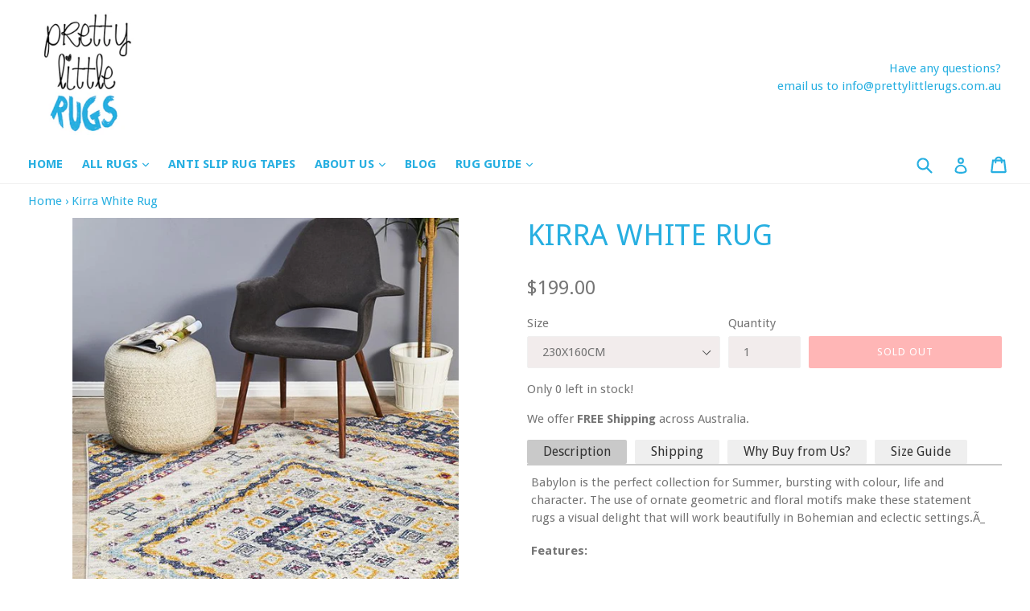

--- FILE ---
content_type: text/html; charset=utf-8
request_url: https://www.prettylittlerugs.com.au/products/kirra-203-white-rug
body_size: 42311
content:
<!doctype html>
<!--[if IE 9]> <html class="ie9 no-js" lang="en"> <![endif]-->
<!--[if (gt IE 9)|!(IE)]><!--> <html class="no-js" lang="en"> <!--<![endif]-->
<head>
  
  <meta name="facebook-domain-verification" content="uosv5et5613ampdqj47m9xbj5uvifb" />
  <meta name="p:domain_verify" content="a59cc391478db65bae2a4e7b1b20839b"/>
<meta name="google-site-verification" content="Bb2TsqPtqd-gzCIkySpnQGPTw-7vsyr_-0mdcswhAk4" /> 
  <meta name="google-site-verification" content="Q9wulUhatnDTNEpIal-oK3zCK-Pl1yTMKkWXvUZuQ84" />
  <meta charset="utf-8">
  <meta http-equiv="X-UA-Compatible" content="IE=edge,chrome=1">
  <meta name="viewport" content="width=device-width,initial-scale=1">
  <meta name="theme-color" content="#ff6d6d">
  <link rel="canonical" href="https://www.prettylittlerugs.com.au/products/kirra-203-white-rug">
<link href="https://fonts.googleapis.com/css?family=Great+Vibes&display=swap" rel="stylesheet">
  

  
  <title>
    Kirra White Rug
    
    
    
      &ndash; Pretty Little Rugs
    
  </title>

  
    <meta name="description" content="Babylon is the perfect collection for Summer, bursting with colour, life and character. The use of ornate geometric and floral motifs make these statement rugs a visual delight that will work beautifully in Bohemian and eclectic settings.Ã_ Features: Material: Polypropylene Pile Height: 10mm Construction:Power Loomed O">
  

  <!-- /snippets/social-meta-tags.liquid -->
<meta property="og:site_name" content="Pretty Little Rugs">
<meta property="og:url" content="https://www.prettylittlerugs.com.au/products/kirra-203-white-rug">
<meta property="og:title" content="Kirra White Rug">
<meta property="og:type" content="product">
<meta property="og:description" content="Babylon is the perfect collection for Summer, bursting with colour, life and character. The use of ornate geometric and floral motifs make these statement rugs a visual delight that will work beautifully in Bohemian and eclectic settings.Ã_ Features: Material: Polypropylene Pile Height: 10mm Construction:Power Loomed O"><meta property="og:price:amount" content="119.00">
  <meta property="og:price:currency" content="AUD"><meta property="og:image" content="http://www.prettylittlerugs.com.au/cdn/shop/products/BLN-203-WHT_1024x1024.jpg?v=1571714545"><meta property="og:image" content="http://www.prettylittlerugs.com.au/cdn/shop/products/BLN-203-WHT_1_1024x1024.jpg?v=1571714545"><meta property="og:image" content="http://www.prettylittlerugs.com.au/cdn/shop/products/BLN-203-WHT_2_1024x1024.jpg?v=1571714545">
<meta property="og:image:secure_url" content="https://www.prettylittlerugs.com.au/cdn/shop/products/BLN-203-WHT_1024x1024.jpg?v=1571714545"><meta property="og:image:secure_url" content="https://www.prettylittlerugs.com.au/cdn/shop/products/BLN-203-WHT_1_1024x1024.jpg?v=1571714545"><meta property="og:image:secure_url" content="https://www.prettylittlerugs.com.au/cdn/shop/products/BLN-203-WHT_2_1024x1024.jpg?v=1571714545">

<meta name="twitter:site" content="@">
<meta name="twitter:card" content="summary_large_image">
<meta name="twitter:title" content="Kirra White Rug">
<meta name="twitter:description" content="Babylon is the perfect collection for Summer, bursting with colour, life and character. The use of ornate geometric and floral motifs make these statement rugs a visual delight that will work beautifully in Bohemian and eclectic settings.Ã_ Features: Material: Polypropylene Pile Height: 10mm Construction:Power Loomed O">


  <link href="//www.prettylittlerugs.com.au/cdn/shop/t/12/assets/theme.scss.css?v=67381538522395243651703065140" rel="stylesheet" type="text/css" media="all" />
  <link href="//www.prettylittlerugs.com.au/cdn/shop/t/12/assets/custom.css?v=79024936564418094541562136198" rel="stylesheet" type="text/css" media="all" />
  

  <link href="//fonts.googleapis.com/css?family=Droid+Sans:400,700" rel="stylesheet" type="text/css" media="all" />


  

    <link href="//fonts.googleapis.com/css?family=Droid+Sans:400" rel="stylesheet" type="text/css" media="all" />
  



    
  <script>
    var theme = {
      strings: {
        addToCart: "Add to cart",
        soldOut: "Sold out",
        unavailable: "Unavailable",
        showMore: "Show More",
        showLess: "Show Less",
        addressError: "Error looking up that address",
        addressNoResults: "No results for that address",
        addressQueryLimit: "You have exceeded the Google API usage limit. Consider upgrading to a \u003ca href=\"https:\/\/developers.google.com\/maps\/premium\/usage-limits\"\u003ePremium Plan\u003c\/a\u003e.",
        authError: "There was a problem authenticating your Google Maps account."
      },
      moneyFormat: "${{amount}}"
    }

    document.documentElement.className = document.documentElement.className.replace('no-js', 'js');
  </script>

  <!--[if (lte IE 9) ]><script src="//www.prettylittlerugs.com.au/cdn/shop/t/12/assets/match-media.min.js?v=22265819453975888031562128841" type="text/javascript"></script><![endif]-->

  

  <!--[if (gt IE 9)|!(IE)]><!--><script src="//www.prettylittlerugs.com.au/cdn/shop/t/12/assets/lazysizes.js?v=68441465964607740661562128841" async="async"></script><!--<![endif]-->
  <!--[if lte IE 9]><script src="//www.prettylittlerugs.com.au/cdn/shop/t/12/assets/lazysizes.min.js?v=5312"></script><![endif]-->

  <!--[if (gt IE 9)|!(IE)]><!--><script src="//www.prettylittlerugs.com.au/cdn/shop/t/12/assets/vendor.js?v=136118274122071307521562128843" defer="defer"></script><!--<![endif]-->
  <!--[if lte IE 9]><script src="//www.prettylittlerugs.com.au/cdn/shop/t/12/assets/vendor.js?v=136118274122071307521562128843"></script><![endif]-->

  <!--[if (gt IE 9)|!(IE)]><!--><script src="//www.prettylittlerugs.com.au/cdn/shop/t/12/assets/theme.js?v=83359773909938732871562128843" defer="defer"></script><!--<![endif]-->
  <!--[if lte IE 9]><script src="//www.prettylittlerugs.com.au/cdn/shop/t/12/assets/theme.js?v=83359773909938732871562128843"></script><![endif]-->

  <script>window.performance && window.performance.mark && window.performance.mark('shopify.content_for_header.start');</script><meta name="google-site-verification" content="UjkxT9wL6_l8hxXuTCV_wCn8TeFaDQfNx1ZS0mwhDVA">
<meta id="shopify-digital-wallet" name="shopify-digital-wallet" content="/5048860783/digital_wallets/dialog">
<meta name="shopify-checkout-api-token" content="ee4675a261a9b637dd19b8a94064239a">
<meta id="in-context-paypal-metadata" data-shop-id="5048860783" data-venmo-supported="false" data-environment="production" data-locale="en_US" data-paypal-v4="true" data-currency="AUD">
<link rel="alternate" type="application/json+oembed" href="https://www.prettylittlerugs.com.au/products/kirra-203-white-rug.oembed">
<script async="async" src="/checkouts/internal/preloads.js?locale=en-AU"></script>
<link rel="preconnect" href="https://shop.app" crossorigin="anonymous">
<script async="async" src="https://shop.app/checkouts/internal/preloads.js?locale=en-AU&shop_id=5048860783" crossorigin="anonymous"></script>
<script id="apple-pay-shop-capabilities" type="application/json">{"shopId":5048860783,"countryCode":"AU","currencyCode":"AUD","merchantCapabilities":["supports3DS"],"merchantId":"gid:\/\/shopify\/Shop\/5048860783","merchantName":"Pretty Little Rugs","requiredBillingContactFields":["postalAddress","email","phone"],"requiredShippingContactFields":["postalAddress","email","phone"],"shippingType":"shipping","supportedNetworks":["visa","masterCard","amex","jcb"],"total":{"type":"pending","label":"Pretty Little Rugs","amount":"1.00"},"shopifyPaymentsEnabled":true,"supportsSubscriptions":true}</script>
<script id="shopify-features" type="application/json">{"accessToken":"ee4675a261a9b637dd19b8a94064239a","betas":["rich-media-storefront-analytics"],"domain":"www.prettylittlerugs.com.au","predictiveSearch":true,"shopId":5048860783,"locale":"en"}</script>
<script>var Shopify = Shopify || {};
Shopify.shop = "the-rugs-online.myshopify.com";
Shopify.locale = "en";
Shopify.currency = {"active":"AUD","rate":"1.0"};
Shopify.country = "AU";
Shopify.theme = {"name":"Quantity Live theme with filter V.2.3(03-07-2019)","id":73002909807,"schema_name":"DSL Theme 6.0","schema_version":"6.0","theme_store_id":null,"role":"main"};
Shopify.theme.handle = "null";
Shopify.theme.style = {"id":null,"handle":null};
Shopify.cdnHost = "www.prettylittlerugs.com.au/cdn";
Shopify.routes = Shopify.routes || {};
Shopify.routes.root = "/";</script>
<script type="module">!function(o){(o.Shopify=o.Shopify||{}).modules=!0}(window);</script>
<script>!function(o){function n(){var o=[];function n(){o.push(Array.prototype.slice.apply(arguments))}return n.q=o,n}var t=o.Shopify=o.Shopify||{};t.loadFeatures=n(),t.autoloadFeatures=n()}(window);</script>
<script>
  window.ShopifyPay = window.ShopifyPay || {};
  window.ShopifyPay.apiHost = "shop.app\/pay";
  window.ShopifyPay.redirectState = null;
</script>
<script id="shop-js-analytics" type="application/json">{"pageType":"product"}</script>
<script defer="defer" async type="module" src="//www.prettylittlerugs.com.au/cdn/shopifycloud/shop-js/modules/v2/client.init-shop-cart-sync_BN7fPSNr.en.esm.js"></script>
<script defer="defer" async type="module" src="//www.prettylittlerugs.com.au/cdn/shopifycloud/shop-js/modules/v2/chunk.common_Cbph3Kss.esm.js"></script>
<script defer="defer" async type="module" src="//www.prettylittlerugs.com.au/cdn/shopifycloud/shop-js/modules/v2/chunk.modal_DKumMAJ1.esm.js"></script>
<script type="module">
  await import("//www.prettylittlerugs.com.au/cdn/shopifycloud/shop-js/modules/v2/client.init-shop-cart-sync_BN7fPSNr.en.esm.js");
await import("//www.prettylittlerugs.com.au/cdn/shopifycloud/shop-js/modules/v2/chunk.common_Cbph3Kss.esm.js");
await import("//www.prettylittlerugs.com.au/cdn/shopifycloud/shop-js/modules/v2/chunk.modal_DKumMAJ1.esm.js");

  window.Shopify.SignInWithShop?.initShopCartSync?.({"fedCMEnabled":true,"windoidEnabled":true});

</script>
<script>
  window.Shopify = window.Shopify || {};
  if (!window.Shopify.featureAssets) window.Shopify.featureAssets = {};
  window.Shopify.featureAssets['shop-js'] = {"shop-cart-sync":["modules/v2/client.shop-cart-sync_CJVUk8Jm.en.esm.js","modules/v2/chunk.common_Cbph3Kss.esm.js","modules/v2/chunk.modal_DKumMAJ1.esm.js"],"init-fed-cm":["modules/v2/client.init-fed-cm_7Fvt41F4.en.esm.js","modules/v2/chunk.common_Cbph3Kss.esm.js","modules/v2/chunk.modal_DKumMAJ1.esm.js"],"init-shop-email-lookup-coordinator":["modules/v2/client.init-shop-email-lookup-coordinator_Cc088_bR.en.esm.js","modules/v2/chunk.common_Cbph3Kss.esm.js","modules/v2/chunk.modal_DKumMAJ1.esm.js"],"init-windoid":["modules/v2/client.init-windoid_hPopwJRj.en.esm.js","modules/v2/chunk.common_Cbph3Kss.esm.js","modules/v2/chunk.modal_DKumMAJ1.esm.js"],"shop-button":["modules/v2/client.shop-button_B0jaPSNF.en.esm.js","modules/v2/chunk.common_Cbph3Kss.esm.js","modules/v2/chunk.modal_DKumMAJ1.esm.js"],"shop-cash-offers":["modules/v2/client.shop-cash-offers_DPIskqss.en.esm.js","modules/v2/chunk.common_Cbph3Kss.esm.js","modules/v2/chunk.modal_DKumMAJ1.esm.js"],"shop-toast-manager":["modules/v2/client.shop-toast-manager_CK7RT69O.en.esm.js","modules/v2/chunk.common_Cbph3Kss.esm.js","modules/v2/chunk.modal_DKumMAJ1.esm.js"],"init-shop-cart-sync":["modules/v2/client.init-shop-cart-sync_BN7fPSNr.en.esm.js","modules/v2/chunk.common_Cbph3Kss.esm.js","modules/v2/chunk.modal_DKumMAJ1.esm.js"],"init-customer-accounts-sign-up":["modules/v2/client.init-customer-accounts-sign-up_CfPf4CXf.en.esm.js","modules/v2/client.shop-login-button_DeIztwXF.en.esm.js","modules/v2/chunk.common_Cbph3Kss.esm.js","modules/v2/chunk.modal_DKumMAJ1.esm.js"],"pay-button":["modules/v2/client.pay-button_CgIwFSYN.en.esm.js","modules/v2/chunk.common_Cbph3Kss.esm.js","modules/v2/chunk.modal_DKumMAJ1.esm.js"],"init-customer-accounts":["modules/v2/client.init-customer-accounts_DQ3x16JI.en.esm.js","modules/v2/client.shop-login-button_DeIztwXF.en.esm.js","modules/v2/chunk.common_Cbph3Kss.esm.js","modules/v2/chunk.modal_DKumMAJ1.esm.js"],"avatar":["modules/v2/client.avatar_BTnouDA3.en.esm.js"],"init-shop-for-new-customer-accounts":["modules/v2/client.init-shop-for-new-customer-accounts_CsZy_esa.en.esm.js","modules/v2/client.shop-login-button_DeIztwXF.en.esm.js","modules/v2/chunk.common_Cbph3Kss.esm.js","modules/v2/chunk.modal_DKumMAJ1.esm.js"],"shop-follow-button":["modules/v2/client.shop-follow-button_BRMJjgGd.en.esm.js","modules/v2/chunk.common_Cbph3Kss.esm.js","modules/v2/chunk.modal_DKumMAJ1.esm.js"],"checkout-modal":["modules/v2/client.checkout-modal_B9Drz_yf.en.esm.js","modules/v2/chunk.common_Cbph3Kss.esm.js","modules/v2/chunk.modal_DKumMAJ1.esm.js"],"shop-login-button":["modules/v2/client.shop-login-button_DeIztwXF.en.esm.js","modules/v2/chunk.common_Cbph3Kss.esm.js","modules/v2/chunk.modal_DKumMAJ1.esm.js"],"lead-capture":["modules/v2/client.lead-capture_DXYzFM3R.en.esm.js","modules/v2/chunk.common_Cbph3Kss.esm.js","modules/v2/chunk.modal_DKumMAJ1.esm.js"],"shop-login":["modules/v2/client.shop-login_CA5pJqmO.en.esm.js","modules/v2/chunk.common_Cbph3Kss.esm.js","modules/v2/chunk.modal_DKumMAJ1.esm.js"],"payment-terms":["modules/v2/client.payment-terms_BxzfvcZJ.en.esm.js","modules/v2/chunk.common_Cbph3Kss.esm.js","modules/v2/chunk.modal_DKumMAJ1.esm.js"]};
</script>
<script>(function() {
  var isLoaded = false;
  function asyncLoad() {
    if (isLoaded) return;
    isLoaded = true;
    var urls = ["https:\/\/static.klaviyo.com\/onsite\/js\/klaviyo.js?company_id=PJW3ww\u0026shop=the-rugs-online.myshopify.com","https:\/\/cdn-stamped-io.azureedge.net\/files\/widget.min.js?shop=the-rugs-online.myshopify.com","https:\/\/embed.tawk.to\/widget-script\/5ce34cced07d7e0c63948d0a\/default.js?shop=the-rugs-online.myshopify.com","https:\/\/assets1.adroll.com\/shopify\/latest\/j\/shopify_rolling_bootstrap_v2.js?adroll_adv_id=ANKUONCX45AYJINUZTQSKN\u0026adroll_pix_id=TXVFMY7AS5DZTDFUUIK4X5\u0026shop=the-rugs-online.myshopify.com"];
    for (var i = 0; i < urls.length; i++) {
      var s = document.createElement('script');
      s.type = 'text/javascript';
      s.async = true;
      s.src = urls[i];
      var x = document.getElementsByTagName('script')[0];
      x.parentNode.insertBefore(s, x);
    }
  };
  if(window.attachEvent) {
    window.attachEvent('onload', asyncLoad);
  } else {
    window.addEventListener('load', asyncLoad, false);
  }
})();</script>
<script id="__st">var __st={"a":5048860783,"offset":36000,"reqid":"8367168c-081e-4ce3-a45f-20e6c38bfdf2-1769902384","pageurl":"www.prettylittlerugs.com.au\/products\/kirra-203-white-rug","u":"3193c7663546","p":"product","rtyp":"product","rid":3923477102703};</script>
<script>window.ShopifyPaypalV4VisibilityTracking = true;</script>
<script id="captcha-bootstrap">!function(){'use strict';const t='contact',e='account',n='new_comment',o=[[t,t],['blogs',n],['comments',n],[t,'customer']],c=[[e,'customer_login'],[e,'guest_login'],[e,'recover_customer_password'],[e,'create_customer']],r=t=>t.map((([t,e])=>`form[action*='/${t}']:not([data-nocaptcha='true']) input[name='form_type'][value='${e}']`)).join(','),a=t=>()=>t?[...document.querySelectorAll(t)].map((t=>t.form)):[];function s(){const t=[...o],e=r(t);return a(e)}const i='password',u='form_key',d=['recaptcha-v3-token','g-recaptcha-response','h-captcha-response',i],f=()=>{try{return window.sessionStorage}catch{return}},m='__shopify_v',_=t=>t.elements[u];function p(t,e,n=!1){try{const o=window.sessionStorage,c=JSON.parse(o.getItem(e)),{data:r}=function(t){const{data:e,action:n}=t;return t[m]||n?{data:e,action:n}:{data:t,action:n}}(c);for(const[e,n]of Object.entries(r))t.elements[e]&&(t.elements[e].value=n);n&&o.removeItem(e)}catch(o){console.error('form repopulation failed',{error:o})}}const l='form_type',E='cptcha';function T(t){t.dataset[E]=!0}const w=window,h=w.document,L='Shopify',v='ce_forms',y='captcha';let A=!1;((t,e)=>{const n=(g='f06e6c50-85a8-45c8-87d0-21a2b65856fe',I='https://cdn.shopify.com/shopifycloud/storefront-forms-hcaptcha/ce_storefront_forms_captcha_hcaptcha.v1.5.2.iife.js',D={infoText:'Protected by hCaptcha',privacyText:'Privacy',termsText:'Terms'},(t,e,n)=>{const o=w[L][v],c=o.bindForm;if(c)return c(t,g,e,D).then(n);var r;o.q.push([[t,g,e,D],n]),r=I,A||(h.body.append(Object.assign(h.createElement('script'),{id:'captcha-provider',async:!0,src:r})),A=!0)});var g,I,D;w[L]=w[L]||{},w[L][v]=w[L][v]||{},w[L][v].q=[],w[L][y]=w[L][y]||{},w[L][y].protect=function(t,e){n(t,void 0,e),T(t)},Object.freeze(w[L][y]),function(t,e,n,w,h,L){const[v,y,A,g]=function(t,e,n){const i=e?o:[],u=t?c:[],d=[...i,...u],f=r(d),m=r(i),_=r(d.filter((([t,e])=>n.includes(e))));return[a(f),a(m),a(_),s()]}(w,h,L),I=t=>{const e=t.target;return e instanceof HTMLFormElement?e:e&&e.form},D=t=>v().includes(t);t.addEventListener('submit',(t=>{const e=I(t);if(!e)return;const n=D(e)&&!e.dataset.hcaptchaBound&&!e.dataset.recaptchaBound,o=_(e),c=g().includes(e)&&(!o||!o.value);(n||c)&&t.preventDefault(),c&&!n&&(function(t){try{if(!f())return;!function(t){const e=f();if(!e)return;const n=_(t);if(!n)return;const o=n.value;o&&e.removeItem(o)}(t);const e=Array.from(Array(32),(()=>Math.random().toString(36)[2])).join('');!function(t,e){_(t)||t.append(Object.assign(document.createElement('input'),{type:'hidden',name:u})),t.elements[u].value=e}(t,e),function(t,e){const n=f();if(!n)return;const o=[...t.querySelectorAll(`input[type='${i}']`)].map((({name:t})=>t)),c=[...d,...o],r={};for(const[a,s]of new FormData(t).entries())c.includes(a)||(r[a]=s);n.setItem(e,JSON.stringify({[m]:1,action:t.action,data:r}))}(t,e)}catch(e){console.error('failed to persist form',e)}}(e),e.submit())}));const S=(t,e)=>{t&&!t.dataset[E]&&(n(t,e.some((e=>e===t))),T(t))};for(const o of['focusin','change'])t.addEventListener(o,(t=>{const e=I(t);D(e)&&S(e,y())}));const B=e.get('form_key'),M=e.get(l),P=B&&M;t.addEventListener('DOMContentLoaded',(()=>{const t=y();if(P)for(const e of t)e.elements[l].value===M&&p(e,B);[...new Set([...A(),...v().filter((t=>'true'===t.dataset.shopifyCaptcha))])].forEach((e=>S(e,t)))}))}(h,new URLSearchParams(w.location.search),n,t,e,['guest_login'])})(!0,!0)}();</script>
<script integrity="sha256-4kQ18oKyAcykRKYeNunJcIwy7WH5gtpwJnB7kiuLZ1E=" data-source-attribution="shopify.loadfeatures" defer="defer" src="//www.prettylittlerugs.com.au/cdn/shopifycloud/storefront/assets/storefront/load_feature-a0a9edcb.js" crossorigin="anonymous"></script>
<script crossorigin="anonymous" defer="defer" src="//www.prettylittlerugs.com.au/cdn/shopifycloud/storefront/assets/shopify_pay/storefront-65b4c6d7.js?v=20250812"></script>
<script data-source-attribution="shopify.dynamic_checkout.dynamic.init">var Shopify=Shopify||{};Shopify.PaymentButton=Shopify.PaymentButton||{isStorefrontPortableWallets:!0,init:function(){window.Shopify.PaymentButton.init=function(){};var t=document.createElement("script");t.src="https://www.prettylittlerugs.com.au/cdn/shopifycloud/portable-wallets/latest/portable-wallets.en.js",t.type="module",document.head.appendChild(t)}};
</script>
<script data-source-attribution="shopify.dynamic_checkout.buyer_consent">
  function portableWalletsHideBuyerConsent(e){var t=document.getElementById("shopify-buyer-consent"),n=document.getElementById("shopify-subscription-policy-button");t&&n&&(t.classList.add("hidden"),t.setAttribute("aria-hidden","true"),n.removeEventListener("click",e))}function portableWalletsShowBuyerConsent(e){var t=document.getElementById("shopify-buyer-consent"),n=document.getElementById("shopify-subscription-policy-button");t&&n&&(t.classList.remove("hidden"),t.removeAttribute("aria-hidden"),n.addEventListener("click",e))}window.Shopify?.PaymentButton&&(window.Shopify.PaymentButton.hideBuyerConsent=portableWalletsHideBuyerConsent,window.Shopify.PaymentButton.showBuyerConsent=portableWalletsShowBuyerConsent);
</script>
<script data-source-attribution="shopify.dynamic_checkout.cart.bootstrap">document.addEventListener("DOMContentLoaded",(function(){function t(){return document.querySelector("shopify-accelerated-checkout-cart, shopify-accelerated-checkout")}if(t())Shopify.PaymentButton.init();else{new MutationObserver((function(e,n){t()&&(Shopify.PaymentButton.init(),n.disconnect())})).observe(document.body,{childList:!0,subtree:!0})}}));
</script>
<link id="shopify-accelerated-checkout-styles" rel="stylesheet" media="screen" href="https://www.prettylittlerugs.com.au/cdn/shopifycloud/portable-wallets/latest/accelerated-checkout-backwards-compat.css" crossorigin="anonymous">
<style id="shopify-accelerated-checkout-cart">
        #shopify-buyer-consent {
  margin-top: 1em;
  display: inline-block;
  width: 100%;
}

#shopify-buyer-consent.hidden {
  display: none;
}

#shopify-subscription-policy-button {
  background: none;
  border: none;
  padding: 0;
  text-decoration: underline;
  font-size: inherit;
  cursor: pointer;
}

#shopify-subscription-policy-button::before {
  box-shadow: none;
}

      </style>

<script>window.performance && window.performance.mark && window.performance.mark('shopify.content_for_header.end');</script>
<!--begin-bc-sf-filter-css-->
  <style data-id="bc-sf-filter-style" type="text/css">
      #bc-sf-filter-options-wrapper .bc-sf-filter-option-block .bc-sf-filter-block-title h3,
      #bc-sf-filter-tree-h .bc-sf-filter-option-block .bc-sf-filter-block-title a {}
      #bc-sf-filter-options-wrapper .bc-sf-filter-option-block .bc-sf-filter-block-content ul li a,
      #bc-sf-filter-tree-h .bc-sf-filter-option-block .bc-sf-filter-block-content ul li a {}
      #bc-sf-filter-tree-mobile button {}
    </style><link href="//www.prettylittlerugs.com.au/cdn/shop/t/12/assets/bc-sf-filter.scss.css?v=22945659186318209591703065140" rel="stylesheet" type="text/css" media="all" />
<!--start-bc-al-css--><!--end-bc-al-css-->

<!-- Start Widgets Slider CSS --><link href="//www.prettylittlerugs.com.au/cdn/shop/t/12/assets/bc-widget-slider.scss.css?v=2543438864943775971562128855" rel="stylesheet" type="text/css" media="all" />
<!-- End Widgets Slider CSS -->

<!--end-bc-sf-filter-css-->
  
<!--   JQUERY min.js CDN  -->
<script src="https://ajax.googleapis.com/ajax/libs/jquery/3.4.0/jquery.min.js"></script>




<script id="sca_fg_cart_ShowGiftAsProductTemplate" type="text/template">
  
  <div class="item not-sca-qv" id="sca-freegift-{{productID}}">
    <a class="close_box" style="display: none;position: absolute;top:5px;right: 10px;font-size: 22px;font-weight: bold;cursor: pointer;text-decoration:none;color: #aaa;">×</a>
    <a href="/products/{{productHandle}}" target="_blank"><img style="margin-left: auto; margin-right: auto; width: 50%;" class="lazyOwl" data-src="{{productImageURL}}"></a>
    <div class="sca-product-shop">
      <div class="f-fix"><span class="sca-product-title" style="white-space: nowrap;color:#000;{{showfgTitle}}">{{productTitle}}</span>
          <div id="product-variants-{{productID}}">
            <div class="sca-price" id="price-field-{{productID}}">
              <span class="sca-old-price">{{variant_compare_at_price}}</span>
              <span class="sca-special-price">{{variant_price}}</span>
            </div>
            <div id="stay-content-sca-freegift-{{productID}}" class="sca-fg-cart-item">
              <a class="close_box" style="display: none;position: absolute;top:5px;right: 10px;font-size: 22px;font-weight: bold;cursor: pointer;text-decoration:none;color: #aaa;">×</a>
              <select id="product-select-{{productID}}" name="id" style="display: none">
                {{optionVariantData}}
              </select>
            </div>
          </div>
          <button type='button' id="sca-btn-select-{{productID}}" class="sca-button" onclick="onclickSelect_{{productID}}();"><span>{{SelectButton}}</span></button>
          <button type='button' id="sca-btn-{{productID}}" class="sca-button" style="display: none"><span>{{AddToCartButton}}</span></button>
      </div>
    </div>
  </div>
  
</script>
<script id = "sca_fg_cart_ShowGiftAsProductScriptTemplate" type="text/template">
  
    var selectCallback_{{productID}}=function(_,t){if(_?(_.available?(SECOMAPP.jQuery("#sca-btn-{{productID}}").removeClass("disabled").removeAttr("disabled").html("<span>{{AddToCartButton}}</span>").fadeTo(200,1),SECOMAPP.jQuery("#sca-btn-{{productID}}").unbind("click"),SECOMAPP.jQuery("#sca-btn-{{productID}}").click(SECOMAPP.jQuery.proxy(function(){SECOMAPP.addGiftToCart(_.id,1)},_))):SECOMAPP.jQuery("#sca-btn-{{productID}}").html("<span>{{UnavailableButton}}</span>").addClass("disabled").attr("disabled","disabled").fadeTo(200,.5),_.compare_at_price>_.price?SECOMAPP.jQuery("#price-field-{{productID}}").html("<span class='sca-old-price'>"+SECOMAPP.formatMoney(_.compare_at_price)+"</span>&nbsp;<s class='sca-special-price'>"+SECOMAPP.formatMoney(_.price)+"</s>"):SECOMAPP.jQuery("#price-field-{{productID}}").html("<span class='sca-special-price'>"+SECOMAPP.formatMoney(_.price)+"</span>")):SECOMAPP.jQuery("#sca-btn-{{productID}}").html("<span>{{UnavailableButton}}</span>").addClass("disabled").attr("disabled","disabled").fadeTo(200,.5),_&&_.featured_image){var a=SECOMAPP.jQuery("#sca-freegift-{{productID}} img"),e=_.featured_image,o=a[0];Shopify.Image.switchImage(e,o,function(_,t,a){SECOMAPP.jQuery(a).parents("a").attr("href",_),SECOMAPP.jQuery(a).attr("src",_)})}},onclickSelect_{{productID}}=function(){SECOMAPP.jQuery.getJSON("/products/{{productHandle}}.js",{_:(new Date).getTime()},function(_){1==_.options.length&&SECOMAPP.jQuery("<label><strong>"+_.options[0].name+"</strong></label>").insertBefore("#product-select-{{productID}}");var t=[];SECOMAPP.jQuery.each(_.options,function(_,a){t[_]=a.name}),_.options=t;for(var a={{variantsGiftList}},e={{mainVariantsList}},o=_.variants.length-1;o>-1;o--)a.indexOf(_.variants[o].id)<0&&e.indexOf(_.variants[o].id)<0&&_.variants.splice(o,1);for(var c=e.length-1;c>-1;c--){var n=a[c],r=e[c],i=0,s=0;for(o=_.variants.length-1;o>-1;o--)_.variants[o].id==n?i=o:_.variants[o].id==r&&(s=o);"undefined"!=typeof SECOMAPP&&void 0!==SECOMAPP.fgsettings&&!0===SECOMAPP.fgsettings.sca_sync_gift&&void 0!==SECOMAPP.fgsettings.sca_fg_gift_variant_quantity_format&&"equal_original_inventory"===SECOMAPP.fgsettings.sca_fg_gift_variant_quantity_format&&(_.variants[i].available=_.variants[s].available,_.variants[i].inventory_management=_.variants[s].inventory_management),_.variants[i].option1=_.variants[s].option1,_.variants[i].options[0].name=_.variants[s].options[0].name,_.variants[i].options[1]&&(_.variants[i].options[1].name=_.variants[s].options[1].name,_.variants[i].option2=_.variants[s].option2),_.variants[i].options[2]&&(_.variants[i].options[2].name=_.variants[s].options[2].name,_.variants[i].option3=_.variants[s].option3),_.variants[i].title=_.variants[s].title,_.variants[i].name=_.variants[s].name,_.variants[i].public_title=_.variants[s].public_title,_.variants.splice(s,1)}SECOMAPP.jQuery("#sca-btn-select-{{productID}}").hide(),SECOMAPP.jQuery("#product-select-{{productID}}").show(),SECOMAPP.jQuery("#sca-btn-{{productID}}").show(),SECOMAPP.jQuery("#stay-content-sca-freegift-{{productID}} .close_box").show(),SECOMAPP.jQuery("#stay-content-sca-freegift-{{productID}} .close_box").click(function(){SECOMAPP.jQuery("#stay-content-sca-freegift-{{productID}}").hide(),SECOMAPP.jQuery("#sca-btn-{{productID}}").hide(),SECOMAPP.jQuery("#sca-btn-select-{{productID}}").show()}),onclickSelect_{{productID}}=function(){SECOMAPP.jQuery("#stay-content-sca-freegift-{{productID}}").show(),SECOMAPP.jQuery("#sca-btn-{{productID}}").show(),SECOMAPP.jQuery("#sca-btn-select-{{productID}}").hide()},1==_.variants.length?(-1!==_.variants[0].title.indexOf("Default")&&SECOMAPP.jQuery("#sca-freegift-{{productID}} .selector-wrapper").hide(),1==_.variants[0].available&&(SECOMAPP.jQuery("#sca-btn-{{productID}}").show(),SECOMAPP.jQuery("#sca-btn-select-{{productID}}").hide(),SECOMAPP.jQuery("#sca-btn-{{productID}}").removeClass("disabled").removeAttr("disabled").html("<span>{{AddToCartButton}}</span>").fadeTo(200,1),SECOMAPP.jQuery("#sca-btn-{{productID}}").unbind("click"),SECOMAPP.jQuery("#sca-btn-{{productID}}").click(SECOMAPP.jQuery.proxy(function(){SECOMAPP.addGiftToCart(_.variants[0].id,1)},_)))):(new Shopify.OptionSelectors("product-select-{{productID}}",{product:_,onVariantSelected:selectCallback_{{productID}},enableHistoryState:!0}),SECOMAPP.jQuery("#stay-content-sca-freegift-{{productID}}").show(),SECOMAPP.jQuery("#stay-content-sca-freegift-{{productID}}").focus())})};1=={{variantsGiftList}}.length&&onclickSelect_{{productID}}();
  
</script>

<script id="sca_fg_cart_ShowGiftAsVariantTemplate" type="text/template">
  
  <div class="item not-sca-qv" id="sca-freegift-{{variantID}}">
    <a href="/products/{{productHandle}}?variant={{originalVariantID}}" target="_blank"><img style="margin-left: auto; margin-right: auto; width: 50%;" class="lazyOwl" data-src="{{variantImageURL}}"></a>
    <div class="sca-product-shop">
      <div class="f-fix">
        <span class="sca-product-title" style="white-space: nowrap;color:#000;">{{variantTitle}}</span>
        <div class="sca-price">
          <span class="sca-old-price">{{variant_compare_at_price}}</span>
          <span class="sca-special-price">{{variant_price}}</span>
        </div>
        <button type="button" id="sca-btn{{variantID}}" class="sca-button" onclick="SECOMAPP.addGiftToCart({{variantID}},1);">
          <span>{{AddToCartButton}}</span>
        </button>
      </div>
    </div>
  </div>
  
</script>

<script id="sca_fg_prod_GiftList" type="text/template">
  
  <a style="text-decoration: none !important" id ="{{giftShowID}}" class="product-image freegif-product-image freegift-info-{{giftShowID}}"
     title="{{giftTitle}}" href="/products/{{productsHandle}}">
    <img class="not-sca-qv" src="{{giftImgUrl}}" alt="{{giftTitle}}" />
  </a>
  
</script>

<script id="sca_fg_prod_Gift_PopupDetail" type="text/template">
  
  <div class="sca-fg-item fg-info-{{giftShowID}}" style="display:none;z-index:2147483647;">
    <div class="sca-fg-item-options">
      <div class="sca-fg-item-option-title">
        <em>{{freegiftRuleName}}</em>
      </div>
      <div class="sca-fg-item-option-ct">
        <!--        <div class="sca-fg-image-item">
                        <img src="{{giftImgUrl}}" /> -->
        <div class="sca-fg-item-name">
          <a href="#">{{giftTitle}}</a>
        </div>
        <!--        </div> -->
      </div>
    </div>
  </div>
  
</script>

<script id="sca_fg_ajax_GiftListPopup" type="text/template">
  
  <div id="freegift_popup" class="mfp-hide">
    <div id="sca-fg-owl-carousel">
      <div id="freegift_cart_container" class="sca-fg-cart-container" style="display: none;">
        <div id="freegift_message" class="owl-carousel"></div>
      </div>
      <div id="sca-fg-slider-cart" style="display: none;">
        <div class="sca-fg-cart-title">
          <strong>{{popupTitle}}</strong>
        </div>
        <div id="sca_freegift_list" class="owl-carousel"></div>
      </div>
    </div>
  </div>
  
</script>

<script id="sca_fg_checkout_confirm_popup" type="text/template">
    
         <div class='sca-fg-checkout-confirm-popup' style='font-family: "Myriad","Cardo","Big Caslon","Bodoni MT",Georgia,serif; position: relative;background: #FFF;padding: 20px 20px 50px 20px;width: auto;max-width: 500px;margin: 20px auto;'>
             <h1 style='font-family: "Oswald","Cardo","Big Caslon","Bodoni MT",Georgia,serif;'>YOU CAN STILL ADD MORE!</h1>
             <p>You get 1 free item with every product purchased. It looks like you can still add more free item(s) to your cart. What would you like to do?</p>
             <p class='sca-fg-checkout-confirm-buttons' style='float: right;'>
                 <a class='btn popup-modal-dismiss action_button add_to_cart' href='#' style='width: 200px !important;margin-right: 20px;'>ADD MORE</a>
                 <a class='btn checkout__button continue-checkout action_button add_to_cart' href='/checkout' style='width: 200px !important;'>CHECKOUT</a>
             </p>
         </div>
    
</script>



<link href="//www.prettylittlerugs.com.au/cdn/shop/t/12/assets/sca.freegift.css?v=118326107520137171181562128842" rel="stylesheet" type="text/css" media="all" />
<script src="//www.prettylittlerugs.com.au/cdn/shopifycloud/storefront/assets/themes_support/option_selection-b017cd28.js" type="text/javascript"></script>
<script>
    Shopify.money_format = "${{amount}}";
    //enable checking free gifts condition when checkout clicked
    if ((typeof SECOMAPP) === 'undefined') { window.SECOMAPP = {}; };
    SECOMAPP.enableOverrideCheckout = true;
    //    SECOMAPP.preStopAppCallback = function(cart){
    //        if(typeof yotpo!=='undefined' && typeof yotpo.initWidgets==='function'){
    //            yotpo.initWidgets();
    //        }
    //    }
</script>
<script type="text/javascript">(function(){if(typeof SECOMAPP==="undefined"){SECOMAPP={};};if(typeof Shopify==="undefined"){Shopify={};};SECOMAPP.fg_ver=1562056281;SECOMAPP.gifts_list_avai=[];})();</script>

<script src="//www.prettylittlerugs.com.au/cdn/shop/t/12/assets/sca.freegifts.data.js?v=178922934094465755851562128842" type="text/javascript"></script>
<script data-cfasync="false" type="text/javascript">
  /* Smart Ecommerce App (SEA Inc)
   * http://www.secomapp.com
   * Do not reuse those source codes if don't have permission of us.
   * */
  
  (function(){if(!Array.isArray){Array.isArray=function(e){return Object.prototype.toString.call(e)==="[object Array]"}}"function"!==typeof Object.create&&(Object.create=function(e){function t(){}t.prototype=e;return new t});if(!Object.keys){Object.keys=function(e){var t=[],i;for(i in e){if(Object.prototype.hasOwnProperty.call(e,i)){t.push(i)}}return t}}if(!String.prototype.endsWith){Object.defineProperty(String.prototype,"endsWith",{value:function(e,t){var i=this.toString();if(t===undefined||t>i.length){t=i.length}t-=e.length;var r=i.indexOf(e,t);return r!==-1&&r===t},writable:true,enumerable:true,configurable:true})}if(!Array.prototype.indexOf){Array.prototype.indexOf=function(e,t){var i;if(this==null){throw new TypeError('"this" is null or not defined')}var r=Object(this);var o=r.length>>>0;if(o===0){return-1}var n=+t||0;if(Math.abs(n)===Infinity){n=0}if(n>=o){return-1}i=Math.max(n>=0?n:o-Math.abs(n),0);while(i<o){if(i in r&&r[i]===e){return i}i++}return-1}}if(!Array.prototype.forEach){Array.prototype.forEach=function(e,t){var i,r;if(this==null){throw new TypeError(" this is null or not defined")}var o=Object(this);var n=o.length>>>0;if(typeof e!=="function"){throw new TypeError(e+" is not a function")}if(arguments.length>1){i=t}r=0;while(r<n){var a;if(r in o){a=o[r];e.call(i,a,r,o)}r++}}}console=console||{};console.log=console.log||function(){};if(typeof Shopify==="undefined"){Shopify={}}if(typeof Shopify.onError!=="function"){Shopify.onError=function(){}}if(typeof SECOMAPP==="undefined"){SECOMAPP={}}SECOMAPP.removeGiftsVariant=function(e){setTimeout(function(){try{e("select option").not(".sca-fg-cart-item select option").filter(function(){var t=e(this).val();var i=e(this).text();if(i.indexOf(" - ")!==-1){i=i.slice(0,i.indexOf(" - "))}var r=[];if(i.indexOf(" / ")!==-1){r=i.split(" / ");i=r[r.length-1]}if(typeof SECOMAPP.gifts_list_avai!=="undefined"&&typeof SECOMAPP.gifts_list_avai[t]!=="undefined"||i.endsWith("% off)")){e("select option").not(".sca-fg-cart-item select option").filter(function(){var r=e(this).val();var o=e(this).text();return o.endsWith(i)||r==t||o.endsWith("% off)")}).remove();e(".dropdown *,ul li,label,div").filter(function(){var r=e(this).html(),o=e(this).data("value");return r&&r.endsWith(i)||r&&r.endsWith("% off)")||o==t}).remove();return true}return false})}catch(e){console.log(e)}},500)};SECOMAPP.formatMoney=function(e,t){if(typeof e=="string"){e=e.replace(".","")}var i="";var r=typeof Shopify!=="undefined"&&typeof Shopify.money_format!=="undefined"?Shopify.money_format:"{{amount}}";var o=/\{\{\s*(\w+)\s*\}\}/;var n=t||(typeof this.fgsettings.sca_currency_format==="string"&&this.fgsettings.sca_currency_format.indexOf("amount")>-1?this.fgsettings.sca_currency_format:null)||r;if(n.indexOf("amount_no_decimals_no_comma_separator")<0&&n.indexOf("amount_no_comma_separator_up_cents")<0&&n.indexOf("amount_up_cents")<0&&typeof Shopify.formatMoney==="function"){return Shopify.formatMoney(e,n)}function a(e,t){return typeof e=="undefined"?t:e}function f(e,t,i,r,o,n){t=a(t,2);i=a(i,",");r=a(r,".");if(isNaN(e)||e==null){return 0}e=(e/100).toFixed(t);var f=e.split("."),c=f[0].replace(/(\d)(?=(\d\d\d)+(?!\d))/g,"$1"+i),s=f[1]?!o||!n?r+f[1]:o+f[1]+n:"";return c+s}switch(n.match(o)[1]){case"amount":i=f(e,2);break;case"amount_no_decimals":i=f(e,0);break;case"amount_with_comma_separator":i=f(e,2,",",".");break;case"amount_no_decimals_with_comma_separator":i=f(e,0,",",".");break;case"amount_no_decimals_no_comma_separator":i=f(e,0,"","");break;case"amount_up_cents":i=f(e,2,",","","<sup>","</sup>");break;case"amount_no_comma_separator_up_cents":i=f(e,2,"","","<sup>","</sup>");break}return n.replace(o,i)};SECOMAPP.setCookie=function(e,t,i,r,o){var n=new Date;n.setTime(n.getTime()+i*24*60*60*1e3+r*60*1e3);var a="expires="+n.toUTCString();document.cookie=e+"="+t+";"+a+(o?";path="+o:";path=/")};SECOMAPP.getCookie=function(e){var t=e+"=";var i=document.cookie.split(";");for(var r=0;r<i.length;r++){var o=i[r];while(o.charAt(0)==" ")o=o.substring(1);if(o.indexOf(t)==0)return o.substring(t.length,o.length)}return""};SECOMAPP.getQueryString=function(){var e={};var t=window.location.search.substring(1);var i=t.split("&");for(var r=0;r<i.length;r++){var o=i[r].split("=");if(typeof e[o[0]]==="undefined"){e[o[0]]=decodeURIComponent(o[1])}else if(typeof e[o[0]]==="string"){var n=[e[o[0]],decodeURIComponent(o[1])];e[o[0]]=n}else{e[o[0]].push(decodeURIComponent(o[1]))}}return e};SECOMAPP.freegifts_product_json=function(e){if(e){for(var t=0;t<e.options.length;t++){option=e.options[t];if(option.values)for(var i=0;i<option.values.length;i++){if(option.values[i].endsWith("(Freegifts)")||option.values[i].endsWith("% off)")){option.values.splice(i,1);i--}}}for(var r=function(e){for(var t in e)if(e.hasOwnProperty(t))return!1;return!0},o=e.price,n=e.price_max,a=e.price_min,f=e.compare_at_price,c=e.compare_at_price_max,s=e.compare_at_price_min,t=0;t<e.variants.length;t++){var i=e.variants[t],p=!i.option3?!i.option2?i.option1:i.option2:i.option3;"undefined"!=typeof SECOMAPP&&"undefined"!=typeof SECOMAPP.gifts_list_avai&&!r(SECOMAPP.gifts_list_avai)&&"undefined"!=typeof SECOMAPP.gifts_list_avai[i.id]||p.endsWith("(Freegifts)")||p.endsWith("% off)")?(e.variants.splice(t,1),t-=1):(n>=i.price&&(n=i.price,o=i.price),a<=i.price&&(a=i.price),i.compare_at_price&&(c>=i.compare_at_price&&(c=i.compare_at_price,f=i.compare_at_price),s<=i.compare_at_price&&(s=i.compare_at_price)),1==i.available&&(e.available=!0))}e.price=o,e.price_max=a,e.price_min=n,e.compare_at_price=f,e.compare_at_price_max=s,e.compare_at_price_min=c,e.price_varies=a>n?!0:!1,e.compare_at_price_varies=s>c?!0:!1}return e};SECOMAPP.fg_codes=[];if(SECOMAPP.getCookie("sca_fg_codes")!==""){SECOMAPP.fg_codes=JSON.parse(SECOMAPP.getCookie("sca_fg_codes"))}var e=SECOMAPP.getQueryString();if(e["freegifts_code"]&&SECOMAPP.fg_codes.indexOf(e["freegifts_code"])===-1){if(typeof SECOMAPP.activateOnlyOnePromoCode!=="undefined"&&SECOMAPP.activateOnlyOnePromoCode===true){SECOMAPP.fg_codes=[]}SECOMAPP.fg_codes.push(e["freegifts_code"]);SECOMAPP.setCookie("sca_fg_codes",JSON.stringify(SECOMAPP.fg_codes))}})();
  
  ;SECOMAPP.customer={};SECOMAPP.customer.orders=[];SECOMAPP.customer.freegifts=[];;null;SECOMAPP.customer.email=null;SECOMAPP.customer.first_name=null;SECOMAPP.customer.last_name=null;SECOMAPP.customer.tags=null;SECOMAPP.customer.orders_count=null;SECOMAPP.customer.total_spent=null;
</script>

<link href="https://monorail-edge.shopifysvc.com" rel="dns-prefetch">
<script>(function(){if ("sendBeacon" in navigator && "performance" in window) {try {var session_token_from_headers = performance.getEntriesByType('navigation')[0].serverTiming.find(x => x.name == '_s').description;} catch {var session_token_from_headers = undefined;}var session_cookie_matches = document.cookie.match(/_shopify_s=([^;]*)/);var session_token_from_cookie = session_cookie_matches && session_cookie_matches.length === 2 ? session_cookie_matches[1] : "";var session_token = session_token_from_headers || session_token_from_cookie || "";function handle_abandonment_event(e) {var entries = performance.getEntries().filter(function(entry) {return /monorail-edge.shopifysvc.com/.test(entry.name);});if (!window.abandonment_tracked && entries.length === 0) {window.abandonment_tracked = true;var currentMs = Date.now();var navigation_start = performance.timing.navigationStart;var payload = {shop_id: 5048860783,url: window.location.href,navigation_start,duration: currentMs - navigation_start,session_token,page_type: "product"};window.navigator.sendBeacon("https://monorail-edge.shopifysvc.com/v1/produce", JSON.stringify({schema_id: "online_store_buyer_site_abandonment/1.1",payload: payload,metadata: {event_created_at_ms: currentMs,event_sent_at_ms: currentMs}}));}}window.addEventListener('pagehide', handle_abandonment_event);}}());</script>
<script id="web-pixels-manager-setup">(function e(e,d,r,n,o){if(void 0===o&&(o={}),!Boolean(null===(a=null===(i=window.Shopify)||void 0===i?void 0:i.analytics)||void 0===a?void 0:a.replayQueue)){var i,a;window.Shopify=window.Shopify||{};var t=window.Shopify;t.analytics=t.analytics||{};var s=t.analytics;s.replayQueue=[],s.publish=function(e,d,r){return s.replayQueue.push([e,d,r]),!0};try{self.performance.mark("wpm:start")}catch(e){}var l=function(){var e={modern:/Edge?\/(1{2}[4-9]|1[2-9]\d|[2-9]\d{2}|\d{4,})\.\d+(\.\d+|)|Firefox\/(1{2}[4-9]|1[2-9]\d|[2-9]\d{2}|\d{4,})\.\d+(\.\d+|)|Chrom(ium|e)\/(9{2}|\d{3,})\.\d+(\.\d+|)|(Maci|X1{2}).+ Version\/(15\.\d+|(1[6-9]|[2-9]\d|\d{3,})\.\d+)([,.]\d+|)( \(\w+\)|)( Mobile\/\w+|) Safari\/|Chrome.+OPR\/(9{2}|\d{3,})\.\d+\.\d+|(CPU[ +]OS|iPhone[ +]OS|CPU[ +]iPhone|CPU IPhone OS|CPU iPad OS)[ +]+(15[._]\d+|(1[6-9]|[2-9]\d|\d{3,})[._]\d+)([._]\d+|)|Android:?[ /-](13[3-9]|1[4-9]\d|[2-9]\d{2}|\d{4,})(\.\d+|)(\.\d+|)|Android.+Firefox\/(13[5-9]|1[4-9]\d|[2-9]\d{2}|\d{4,})\.\d+(\.\d+|)|Android.+Chrom(ium|e)\/(13[3-9]|1[4-9]\d|[2-9]\d{2}|\d{4,})\.\d+(\.\d+|)|SamsungBrowser\/([2-9]\d|\d{3,})\.\d+/,legacy:/Edge?\/(1[6-9]|[2-9]\d|\d{3,})\.\d+(\.\d+|)|Firefox\/(5[4-9]|[6-9]\d|\d{3,})\.\d+(\.\d+|)|Chrom(ium|e)\/(5[1-9]|[6-9]\d|\d{3,})\.\d+(\.\d+|)([\d.]+$|.*Safari\/(?![\d.]+ Edge\/[\d.]+$))|(Maci|X1{2}).+ Version\/(10\.\d+|(1[1-9]|[2-9]\d|\d{3,})\.\d+)([,.]\d+|)( \(\w+\)|)( Mobile\/\w+|) Safari\/|Chrome.+OPR\/(3[89]|[4-9]\d|\d{3,})\.\d+\.\d+|(CPU[ +]OS|iPhone[ +]OS|CPU[ +]iPhone|CPU IPhone OS|CPU iPad OS)[ +]+(10[._]\d+|(1[1-9]|[2-9]\d|\d{3,})[._]\d+)([._]\d+|)|Android:?[ /-](13[3-9]|1[4-9]\d|[2-9]\d{2}|\d{4,})(\.\d+|)(\.\d+|)|Mobile Safari.+OPR\/([89]\d|\d{3,})\.\d+\.\d+|Android.+Firefox\/(13[5-9]|1[4-9]\d|[2-9]\d{2}|\d{4,})\.\d+(\.\d+|)|Android.+Chrom(ium|e)\/(13[3-9]|1[4-9]\d|[2-9]\d{2}|\d{4,})\.\d+(\.\d+|)|Android.+(UC? ?Browser|UCWEB|U3)[ /]?(15\.([5-9]|\d{2,})|(1[6-9]|[2-9]\d|\d{3,})\.\d+)\.\d+|SamsungBrowser\/(5\.\d+|([6-9]|\d{2,})\.\d+)|Android.+MQ{2}Browser\/(14(\.(9|\d{2,})|)|(1[5-9]|[2-9]\d|\d{3,})(\.\d+|))(\.\d+|)|K[Aa][Ii]OS\/(3\.\d+|([4-9]|\d{2,})\.\d+)(\.\d+|)/},d=e.modern,r=e.legacy,n=navigator.userAgent;return n.match(d)?"modern":n.match(r)?"legacy":"unknown"}(),u="modern"===l?"modern":"legacy",c=(null!=n?n:{modern:"",legacy:""})[u],f=function(e){return[e.baseUrl,"/wpm","/b",e.hashVersion,"modern"===e.buildTarget?"m":"l",".js"].join("")}({baseUrl:d,hashVersion:r,buildTarget:u}),m=function(e){var d=e.version,r=e.bundleTarget,n=e.surface,o=e.pageUrl,i=e.monorailEndpoint;return{emit:function(e){var a=e.status,t=e.errorMsg,s=(new Date).getTime(),l=JSON.stringify({metadata:{event_sent_at_ms:s},events:[{schema_id:"web_pixels_manager_load/3.1",payload:{version:d,bundle_target:r,page_url:o,status:a,surface:n,error_msg:t},metadata:{event_created_at_ms:s}}]});if(!i)return console&&console.warn&&console.warn("[Web Pixels Manager] No Monorail endpoint provided, skipping logging."),!1;try{return self.navigator.sendBeacon.bind(self.navigator)(i,l)}catch(e){}var u=new XMLHttpRequest;try{return u.open("POST",i,!0),u.setRequestHeader("Content-Type","text/plain"),u.send(l),!0}catch(e){return console&&console.warn&&console.warn("[Web Pixels Manager] Got an unhandled error while logging to Monorail."),!1}}}}({version:r,bundleTarget:l,surface:e.surface,pageUrl:self.location.href,monorailEndpoint:e.monorailEndpoint});try{o.browserTarget=l,function(e){var d=e.src,r=e.async,n=void 0===r||r,o=e.onload,i=e.onerror,a=e.sri,t=e.scriptDataAttributes,s=void 0===t?{}:t,l=document.createElement("script"),u=document.querySelector("head"),c=document.querySelector("body");if(l.async=n,l.src=d,a&&(l.integrity=a,l.crossOrigin="anonymous"),s)for(var f in s)if(Object.prototype.hasOwnProperty.call(s,f))try{l.dataset[f]=s[f]}catch(e){}if(o&&l.addEventListener("load",o),i&&l.addEventListener("error",i),u)u.appendChild(l);else{if(!c)throw new Error("Did not find a head or body element to append the script");c.appendChild(l)}}({src:f,async:!0,onload:function(){if(!function(){var e,d;return Boolean(null===(d=null===(e=window.Shopify)||void 0===e?void 0:e.analytics)||void 0===d?void 0:d.initialized)}()){var d=window.webPixelsManager.init(e)||void 0;if(d){var r=window.Shopify.analytics;r.replayQueue.forEach((function(e){var r=e[0],n=e[1],o=e[2];d.publishCustomEvent(r,n,o)})),r.replayQueue=[],r.publish=d.publishCustomEvent,r.visitor=d.visitor,r.initialized=!0}}},onerror:function(){return m.emit({status:"failed",errorMsg:"".concat(f," has failed to load")})},sri:function(e){var d=/^sha384-[A-Za-z0-9+/=]+$/;return"string"==typeof e&&d.test(e)}(c)?c:"",scriptDataAttributes:o}),m.emit({status:"loading"})}catch(e){m.emit({status:"failed",errorMsg:(null==e?void 0:e.message)||"Unknown error"})}}})({shopId: 5048860783,storefrontBaseUrl: "https://www.prettylittlerugs.com.au",extensionsBaseUrl: "https://extensions.shopifycdn.com/cdn/shopifycloud/web-pixels-manager",monorailEndpoint: "https://monorail-edge.shopifysvc.com/unstable/produce_batch",surface: "storefront-renderer",enabledBetaFlags: ["2dca8a86"],webPixelsConfigList: [{"id":"572948641","configuration":"{\"config\":\"{\\\"pixel_id\\\":\\\"G-C66Y8C2EXX\\\",\\\"target_country\\\":\\\"AU\\\",\\\"gtag_events\\\":[{\\\"type\\\":\\\"begin_checkout\\\",\\\"action_label\\\":[\\\"G-C66Y8C2EXX\\\",\\\"AW-747187282\\\/-pWFCK6p1soBENLYpOQC\\\"]},{\\\"type\\\":\\\"search\\\",\\\"action_label\\\":[\\\"G-C66Y8C2EXX\\\",\\\"AW-747187282\\\/3cgdCLGp1soBENLYpOQC\\\"]},{\\\"type\\\":\\\"view_item\\\",\\\"action_label\\\":[\\\"G-C66Y8C2EXX\\\",\\\"AW-747187282\\\/_voyCKip1soBENLYpOQC\\\",\\\"MC-T76EHFDJNT\\\"]},{\\\"type\\\":\\\"purchase\\\",\\\"action_label\\\":[\\\"G-C66Y8C2EXX\\\",\\\"AW-747187282\\\/sA-aCI3gxo8YENLYpOQC\\\",\\\"MC-T76EHFDJNT\\\"]},{\\\"type\\\":\\\"page_view\\\",\\\"action_label\\\":[\\\"G-C66Y8C2EXX\\\",\\\"AW-747187282\\\/WYdRCKKp1soBENLYpOQC\\\",\\\"MC-T76EHFDJNT\\\"]},{\\\"type\\\":\\\"add_payment_info\\\",\\\"action_label\\\":[\\\"G-C66Y8C2EXX\\\",\\\"AW-747187282\\\/5V6qCLSp1soBENLYpOQC\\\"]},{\\\"type\\\":\\\"add_to_cart\\\",\\\"action_label\\\":[\\\"G-C66Y8C2EXX\\\",\\\"AW-747187282\\\/VR6_CKup1soBENLYpOQC\\\"]}],\\\"enable_monitoring_mode\\\":false}\"}","eventPayloadVersion":"v1","runtimeContext":"OPEN","scriptVersion":"b2a88bafab3e21179ed38636efcd8a93","type":"APP","apiClientId":1780363,"privacyPurposes":[],"dataSharingAdjustments":{"protectedCustomerApprovalScopes":["read_customer_address","read_customer_email","read_customer_name","read_customer_personal_data","read_customer_phone"]}},{"id":"251199649","configuration":"{\"pixel_id\":\"853925771650803\",\"pixel_type\":\"facebook_pixel\",\"metaapp_system_user_token\":\"-\"}","eventPayloadVersion":"v1","runtimeContext":"OPEN","scriptVersion":"ca16bc87fe92b6042fbaa3acc2fbdaa6","type":"APP","apiClientId":2329312,"privacyPurposes":["ANALYTICS","MARKETING","SALE_OF_DATA"],"dataSharingAdjustments":{"protectedCustomerApprovalScopes":["read_customer_address","read_customer_email","read_customer_name","read_customer_personal_data","read_customer_phone"]}},{"id":"61964449","configuration":"{\"tagID\":\"2613990097993\"}","eventPayloadVersion":"v1","runtimeContext":"STRICT","scriptVersion":"18031546ee651571ed29edbe71a3550b","type":"APP","apiClientId":3009811,"privacyPurposes":["ANALYTICS","MARKETING","SALE_OF_DATA"],"dataSharingAdjustments":{"protectedCustomerApprovalScopes":["read_customer_address","read_customer_email","read_customer_name","read_customer_personal_data","read_customer_phone"]}},{"id":"shopify-app-pixel","configuration":"{}","eventPayloadVersion":"v1","runtimeContext":"STRICT","scriptVersion":"0450","apiClientId":"shopify-pixel","type":"APP","privacyPurposes":["ANALYTICS","MARKETING"]},{"id":"shopify-custom-pixel","eventPayloadVersion":"v1","runtimeContext":"LAX","scriptVersion":"0450","apiClientId":"shopify-pixel","type":"CUSTOM","privacyPurposes":["ANALYTICS","MARKETING"]}],isMerchantRequest: false,initData: {"shop":{"name":"Pretty Little Rugs","paymentSettings":{"currencyCode":"AUD"},"myshopifyDomain":"the-rugs-online.myshopify.com","countryCode":"AU","storefrontUrl":"https:\/\/www.prettylittlerugs.com.au"},"customer":null,"cart":null,"checkout":null,"productVariants":[{"price":{"amount":199.0,"currencyCode":"AUD"},"product":{"title":"Kirra White Rug","vendor":"Rug Culture","id":"3923477102703","untranslatedTitle":"Kirra White Rug","url":"\/products\/kirra-203-white-rug","type":"MODERN"},"id":"29365985706095","image":{"src":"\/\/www.prettylittlerugs.com.au\/cdn\/shop\/products\/BLN-203-WHT.jpg?v=1571714545"},"sku":"BLN-203-WHT-230X160","title":"230X160CM","untranslatedTitle":"230X160CM"},{"price":{"amount":289.0,"currencyCode":"AUD"},"product":{"title":"Kirra White Rug","vendor":"Rug Culture","id":"3923477102703","untranslatedTitle":"Kirra White Rug","url":"\/products\/kirra-203-white-rug","type":"MODERN"},"id":"29365985738863","image":{"src":"\/\/www.prettylittlerugs.com.au\/cdn\/shop\/products\/BLN-203-WHT.jpg?v=1571714545"},"sku":"BLN-203-WHT-290X200","title":"290X200CM","untranslatedTitle":"290X200CM"},{"price":{"amount":399.0,"currencyCode":"AUD"},"product":{"title":"Kirra White Rug","vendor":"Rug Culture","id":"3923477102703","untranslatedTitle":"Kirra White Rug","url":"\/products\/kirra-203-white-rug","type":"MODERN"},"id":"29365985771631","image":{"src":"\/\/www.prettylittlerugs.com.au\/cdn\/shop\/products\/BLN-203-WHT.jpg?v=1571714545"},"sku":"BLN-203-WHT-330X240","title":"330X240CM","untranslatedTitle":"330X240CM"},{"price":{"amount":649.0,"currencyCode":"AUD"},"product":{"title":"Kirra White Rug","vendor":"Rug Culture","id":"3923477102703","untranslatedTitle":"Kirra White Rug","url":"\/products\/kirra-203-white-rug","type":"MODERN"},"id":"29365985804399","image":{"src":"\/\/www.prettylittlerugs.com.au\/cdn\/shop\/products\/BLN-203-WHT.jpg?v=1571714545"},"sku":"BLN-203-WHT-400X300","title":"400X300CM","untranslatedTitle":"400X300CM"},{"price":{"amount":119.0,"currencyCode":"AUD"},"product":{"title":"Kirra White Rug","vendor":"Rug Culture","id":"3923477102703","untranslatedTitle":"Kirra White Rug","url":"\/products\/kirra-203-white-rug","type":"MODERN"},"id":"29365985837167","image":{"src":"\/\/www.prettylittlerugs.com.au\/cdn\/shop\/products\/BLN-203-WHT-RU_1_df902ae8-c348-46fe-9cf5-a271c33753ce.jpg?v=1571714545"},"sku":"BLN-203-WHT-300X80","title":"300X80CM","untranslatedTitle":"300X80CM"},{"price":{"amount":149.0,"currencyCode":"AUD"},"product":{"title":"Kirra White Rug","vendor":"Rug Culture","id":"3923477102703","untranslatedTitle":"Kirra White Rug","url":"\/products\/kirra-203-white-rug","type":"MODERN"},"id":"29365985869935","image":{"src":"\/\/www.prettylittlerugs.com.au\/cdn\/shop\/products\/BLN-203-WHT-RU_1_df902ae8-c348-46fe-9cf5-a271c33753ce.jpg?v=1571714545"},"sku":"BLN-203-WHT-400X80","title":"400X80CM","untranslatedTitle":"400X80CM"},{"price":{"amount":199.0,"currencyCode":"AUD"},"product":{"title":"Kirra White Rug","vendor":"Rug Culture","id":"3923477102703","untranslatedTitle":"Kirra White Rug","url":"\/products\/kirra-203-white-rug","type":"MODERN"},"id":"29365985902703","image":{"src":"\/\/www.prettylittlerugs.com.au\/cdn\/shop\/products\/BLN-203-WHT-RU_1_df902ae8-c348-46fe-9cf5-a271c33753ce.jpg?v=1571714545"},"sku":"BLN-203-WHT-500X80","title":"500X80CM","untranslatedTitle":"500X80CM"}],"purchasingCompany":null},},"https://www.prettylittlerugs.com.au/cdn","1d2a099fw23dfb22ep557258f5m7a2edbae",{"modern":"","legacy":""},{"shopId":"5048860783","storefrontBaseUrl":"https:\/\/www.prettylittlerugs.com.au","extensionBaseUrl":"https:\/\/extensions.shopifycdn.com\/cdn\/shopifycloud\/web-pixels-manager","surface":"storefront-renderer","enabledBetaFlags":"[\"2dca8a86\"]","isMerchantRequest":"false","hashVersion":"1d2a099fw23dfb22ep557258f5m7a2edbae","publish":"custom","events":"[[\"page_viewed\",{}],[\"product_viewed\",{\"productVariant\":{\"price\":{\"amount\":199.0,\"currencyCode\":\"AUD\"},\"product\":{\"title\":\"Kirra White Rug\",\"vendor\":\"Rug Culture\",\"id\":\"3923477102703\",\"untranslatedTitle\":\"Kirra White Rug\",\"url\":\"\/products\/kirra-203-white-rug\",\"type\":\"MODERN\"},\"id\":\"29365985706095\",\"image\":{\"src\":\"\/\/www.prettylittlerugs.com.au\/cdn\/shop\/products\/BLN-203-WHT.jpg?v=1571714545\"},\"sku\":\"BLN-203-WHT-230X160\",\"title\":\"230X160CM\",\"untranslatedTitle\":\"230X160CM\"}}]]"});</script><script>
  window.ShopifyAnalytics = window.ShopifyAnalytics || {};
  window.ShopifyAnalytics.meta = window.ShopifyAnalytics.meta || {};
  window.ShopifyAnalytics.meta.currency = 'AUD';
  var meta = {"product":{"id":3923477102703,"gid":"gid:\/\/shopify\/Product\/3923477102703","vendor":"Rug Culture","type":"MODERN","handle":"kirra-203-white-rug","variants":[{"id":29365985706095,"price":19900,"name":"Kirra White Rug - 230X160CM","public_title":"230X160CM","sku":"BLN-203-WHT-230X160"},{"id":29365985738863,"price":28900,"name":"Kirra White Rug - 290X200CM","public_title":"290X200CM","sku":"BLN-203-WHT-290X200"},{"id":29365985771631,"price":39900,"name":"Kirra White Rug - 330X240CM","public_title":"330X240CM","sku":"BLN-203-WHT-330X240"},{"id":29365985804399,"price":64900,"name":"Kirra White Rug - 400X300CM","public_title":"400X300CM","sku":"BLN-203-WHT-400X300"},{"id":29365985837167,"price":11900,"name":"Kirra White Rug - 300X80CM","public_title":"300X80CM","sku":"BLN-203-WHT-300X80"},{"id":29365985869935,"price":14900,"name":"Kirra White Rug - 400X80CM","public_title":"400X80CM","sku":"BLN-203-WHT-400X80"},{"id":29365985902703,"price":19900,"name":"Kirra White Rug - 500X80CM","public_title":"500X80CM","sku":"BLN-203-WHT-500X80"}],"remote":false},"page":{"pageType":"product","resourceType":"product","resourceId":3923477102703,"requestId":"8367168c-081e-4ce3-a45f-20e6c38bfdf2-1769902384"}};
  for (var attr in meta) {
    window.ShopifyAnalytics.meta[attr] = meta[attr];
  }
</script>
<script class="analytics">
  (function () {
    var customDocumentWrite = function(content) {
      var jquery = null;

      if (window.jQuery) {
        jquery = window.jQuery;
      } else if (window.Checkout && window.Checkout.$) {
        jquery = window.Checkout.$;
      }

      if (jquery) {
        jquery('body').append(content);
      }
    };

    var hasLoggedConversion = function(token) {
      if (token) {
        return document.cookie.indexOf('loggedConversion=' + token) !== -1;
      }
      return false;
    }

    var setCookieIfConversion = function(token) {
      if (token) {
        var twoMonthsFromNow = new Date(Date.now());
        twoMonthsFromNow.setMonth(twoMonthsFromNow.getMonth() + 2);

        document.cookie = 'loggedConversion=' + token + '; expires=' + twoMonthsFromNow;
      }
    }

    var trekkie = window.ShopifyAnalytics.lib = window.trekkie = window.trekkie || [];
    if (trekkie.integrations) {
      return;
    }
    trekkie.methods = [
      'identify',
      'page',
      'ready',
      'track',
      'trackForm',
      'trackLink'
    ];
    trekkie.factory = function(method) {
      return function() {
        var args = Array.prototype.slice.call(arguments);
        args.unshift(method);
        trekkie.push(args);
        return trekkie;
      };
    };
    for (var i = 0; i < trekkie.methods.length; i++) {
      var key = trekkie.methods[i];
      trekkie[key] = trekkie.factory(key);
    }
    trekkie.load = function(config) {
      trekkie.config = config || {};
      trekkie.config.initialDocumentCookie = document.cookie;
      var first = document.getElementsByTagName('script')[0];
      var script = document.createElement('script');
      script.type = 'text/javascript';
      script.onerror = function(e) {
        var scriptFallback = document.createElement('script');
        scriptFallback.type = 'text/javascript';
        scriptFallback.onerror = function(error) {
                var Monorail = {
      produce: function produce(monorailDomain, schemaId, payload) {
        var currentMs = new Date().getTime();
        var event = {
          schema_id: schemaId,
          payload: payload,
          metadata: {
            event_created_at_ms: currentMs,
            event_sent_at_ms: currentMs
          }
        };
        return Monorail.sendRequest("https://" + monorailDomain + "/v1/produce", JSON.stringify(event));
      },
      sendRequest: function sendRequest(endpointUrl, payload) {
        // Try the sendBeacon API
        if (window && window.navigator && typeof window.navigator.sendBeacon === 'function' && typeof window.Blob === 'function' && !Monorail.isIos12()) {
          var blobData = new window.Blob([payload], {
            type: 'text/plain'
          });

          if (window.navigator.sendBeacon(endpointUrl, blobData)) {
            return true;
          } // sendBeacon was not successful

        } // XHR beacon

        var xhr = new XMLHttpRequest();

        try {
          xhr.open('POST', endpointUrl);
          xhr.setRequestHeader('Content-Type', 'text/plain');
          xhr.send(payload);
        } catch (e) {
          console.log(e);
        }

        return false;
      },
      isIos12: function isIos12() {
        return window.navigator.userAgent.lastIndexOf('iPhone; CPU iPhone OS 12_') !== -1 || window.navigator.userAgent.lastIndexOf('iPad; CPU OS 12_') !== -1;
      }
    };
    Monorail.produce('monorail-edge.shopifysvc.com',
      'trekkie_storefront_load_errors/1.1',
      {shop_id: 5048860783,
      theme_id: 73002909807,
      app_name: "storefront",
      context_url: window.location.href,
      source_url: "//www.prettylittlerugs.com.au/cdn/s/trekkie.storefront.c59ea00e0474b293ae6629561379568a2d7c4bba.min.js"});

        };
        scriptFallback.async = true;
        scriptFallback.src = '//www.prettylittlerugs.com.au/cdn/s/trekkie.storefront.c59ea00e0474b293ae6629561379568a2d7c4bba.min.js';
        first.parentNode.insertBefore(scriptFallback, first);
      };
      script.async = true;
      script.src = '//www.prettylittlerugs.com.au/cdn/s/trekkie.storefront.c59ea00e0474b293ae6629561379568a2d7c4bba.min.js';
      first.parentNode.insertBefore(script, first);
    };
    trekkie.load(
      {"Trekkie":{"appName":"storefront","development":false,"defaultAttributes":{"shopId":5048860783,"isMerchantRequest":null,"themeId":73002909807,"themeCityHash":"16553010395744728018","contentLanguage":"en","currency":"AUD","eventMetadataId":"d1fa746a-baae-49a7-85e3-57ee694c9bf8"},"isServerSideCookieWritingEnabled":true,"monorailRegion":"shop_domain","enabledBetaFlags":["65f19447","b5387b81"]},"Session Attribution":{},"S2S":{"facebookCapiEnabled":true,"source":"trekkie-storefront-renderer","apiClientId":580111}}
    );

    var loaded = false;
    trekkie.ready(function() {
      if (loaded) return;
      loaded = true;

      window.ShopifyAnalytics.lib = window.trekkie;

      var originalDocumentWrite = document.write;
      document.write = customDocumentWrite;
      try { window.ShopifyAnalytics.merchantGoogleAnalytics.call(this); } catch(error) {};
      document.write = originalDocumentWrite;

      window.ShopifyAnalytics.lib.page(null,{"pageType":"product","resourceType":"product","resourceId":3923477102703,"requestId":"8367168c-081e-4ce3-a45f-20e6c38bfdf2-1769902384","shopifyEmitted":true});

      var match = window.location.pathname.match(/checkouts\/(.+)\/(thank_you|post_purchase)/)
      var token = match? match[1]: undefined;
      if (!hasLoggedConversion(token)) {
        setCookieIfConversion(token);
        window.ShopifyAnalytics.lib.track("Viewed Product",{"currency":"AUD","variantId":29365985706095,"productId":3923477102703,"productGid":"gid:\/\/shopify\/Product\/3923477102703","name":"Kirra White Rug - 230X160CM","price":"199.00","sku":"BLN-203-WHT-230X160","brand":"Rug Culture","variant":"230X160CM","category":"MODERN","nonInteraction":true,"remote":false},undefined,undefined,{"shopifyEmitted":true});
      window.ShopifyAnalytics.lib.track("monorail:\/\/trekkie_storefront_viewed_product\/1.1",{"currency":"AUD","variantId":29365985706095,"productId":3923477102703,"productGid":"gid:\/\/shopify\/Product\/3923477102703","name":"Kirra White Rug - 230X160CM","price":"199.00","sku":"BLN-203-WHT-230X160","brand":"Rug Culture","variant":"230X160CM","category":"MODERN","nonInteraction":true,"remote":false,"referer":"https:\/\/www.prettylittlerugs.com.au\/products\/kirra-203-white-rug"});
      }
    });


        var eventsListenerScript = document.createElement('script');
        eventsListenerScript.async = true;
        eventsListenerScript.src = "//www.prettylittlerugs.com.au/cdn/shopifycloud/storefront/assets/shop_events_listener-3da45d37.js";
        document.getElementsByTagName('head')[0].appendChild(eventsListenerScript);

})();</script>
  <script>
  if (!window.ga || (window.ga && typeof window.ga !== 'function')) {
    window.ga = function ga() {
      (window.ga.q = window.ga.q || []).push(arguments);
      if (window.Shopify && window.Shopify.analytics && typeof window.Shopify.analytics.publish === 'function') {
        window.Shopify.analytics.publish("ga_stub_called", {}, {sendTo: "google_osp_migration"});
      }
      console.error("Shopify's Google Analytics stub called with:", Array.from(arguments), "\nSee https://help.shopify.com/manual/promoting-marketing/pixels/pixel-migration#google for more information.");
    };
    if (window.Shopify && window.Shopify.analytics && typeof window.Shopify.analytics.publish === 'function') {
      window.Shopify.analytics.publish("ga_stub_initialized", {}, {sendTo: "google_osp_migration"});
    }
  }
</script>
<script
  defer
  src="https://www.prettylittlerugs.com.au/cdn/shopifycloud/perf-kit/shopify-perf-kit-3.1.0.min.js"
  data-application="storefront-renderer"
  data-shop-id="5048860783"
  data-render-region="gcp-us-central1"
  data-page-type="product"
  data-theme-instance-id="73002909807"
  data-theme-name="DSL Theme 6.0"
  data-theme-version="6.0"
  data-monorail-region="shop_domain"
  data-resource-timing-sampling-rate="10"
  data-shs="true"
  data-shs-beacon="true"
  data-shs-export-with-fetch="true"
  data-shs-logs-sample-rate="1"
  data-shs-beacon-endpoint="https://www.prettylittlerugs.com.au/api/collect"
></script>
</head>


<body class="template-product">
  <a class="in-page-link visually-hidden skip-link" href="#MainContent">Skip to content</a>

  <div id="SearchDrawer" class="search-bar drawer drawer--top">
    <div class="search-bar__table">
      <div class="search-bar__table-cell search-bar__form-wrapper">
        <form class="search search-bar__form" action="/search" method="get" role="search">
          <button class="search-bar__submit search__submit btn--link" type="submit">
            <svg aria-hidden="true" focusable="false" role="presentation" class="icon icon-search" viewBox="0 0 37 40"><path d="M35.6 36l-9.8-9.8c4.1-5.4 3.6-13.2-1.3-18.1-5.4-5.4-14.2-5.4-19.7 0-5.4 5.4-5.4 14.2 0 19.7 2.6 2.6 6.1 4.1 9.8 4.1 3 0 5.9-1 8.3-2.8l9.8 9.8c.4.4.9.6 1.4.6s1-.2 1.4-.6c.9-.9.9-2.1.1-2.9zm-20.9-8.2c-2.6 0-5.1-1-7-2.9-3.9-3.9-3.9-10.1 0-14C9.6 9 12.2 8 14.7 8s5.1 1 7 2.9c3.9 3.9 3.9 10.1 0 14-1.9 1.9-4.4 2.9-7 2.9z"/></svg>
            <span class="icon__fallback-text">Submit</span>
          </button>
          <input class="search__input search-bar__input" type="search" name="q" value="" placeholder="Search" aria-label="Search">
        </form>
      </div>
      <div class="search-bar__table-cell text-right">
        <button type="button" class="btn--link search-bar__close js-drawer-close">
          <svg aria-hidden="true" focusable="false" role="presentation" class="icon icon-close" viewBox="0 0 37 40"><path d="M21.3 23l11-11c.8-.8.8-2 0-2.8-.8-.8-2-.8-2.8 0l-11 11-11-11c-.8-.8-2-.8-2.8 0-.8.8-.8 2 0 2.8l11 11-11 11c-.8.8-.8 2 0 2.8.4.4.9.6 1.4.6s1-.2 1.4-.6l11-11 11 11c.4.4.9.6 1.4.6s1-.2 1.4-.6c.8-.8.8-2 0-2.8l-11-11z"/></svg>
          <span class="icon__fallback-text">Close search</span>
        </button>
      </div>
    </div>
  </div>

  <div id="shopify-section-header" class="shopify-section">

<div data-section-id="header" data-section-type="header-section">
  <nav class="mobile-nav-wrapper medium-up--hide" role="navigation">
    <ul id="MobileNav" class="mobile-nav">
      
<li class="mobile-nav__item border-bottom">
          
            <a href="/" class="mobile-nav__link">
              Home
            </a>
          
        </li>
      
<li class="mobile-nav__item border-bottom">
          
            <button type="button" class="btn--link js-toggle-submenu mobile-nav__link" data-target="all-rugs" data-level="1">
              All Rugs
              <div class="mobile-nav__icon">
                <svg aria-hidden="true" focusable="false" role="presentation" class="icon icon-chevron-right" viewBox="0 0 284.49 498.98"><defs><style>.cls-1{fill:#231f20}</style></defs><path class="cls-1" d="M223.18 628.49a35 35 0 0 1-24.75-59.75L388.17 379 198.43 189.26a35 35 0 0 1 49.5-49.5l214.49 214.49a35 35 0 0 1 0 49.5L247.93 618.24a34.89 34.89 0 0 1-24.75 10.25z" transform="translate(-188.18 -129.51)"/></svg>
                <span class="icon__fallback-text">expand</span>
              </div>
            </button>
            <ul class="mobile-nav__dropdown" data-parent="all-rugs" data-level="2">
              <li class="mobile-nav__item border-bottom">
                <div class="mobile-nav__table">
                  <div class="mobile-nav__table-cell mobile-nav__return">
                    <button class="btn--link js-toggle-submenu mobile-nav__return-btn" type="button">
                      <svg aria-hidden="true" focusable="false" role="presentation" class="icon icon-chevron-left" viewBox="0 0 284.49 498.98"><defs><style>.cls-1{fill:#231f20}</style></defs><path class="cls-1" d="M437.67 129.51a35 35 0 0 1 24.75 59.75L272.67 379l189.75 189.74a35 35 0 1 1-49.5 49.5L198.43 403.75a35 35 0 0 1 0-49.5l214.49-214.49a34.89 34.89 0 0 1 24.75-10.25z" transform="translate(-188.18 -129.51)"/></svg>
                      <span class="icon__fallback-text">collapse</span>
                    </button>
                  </div>
                  <a href="/collections/rugs" class="mobile-nav__sublist-link mobile-nav__sublist-header">
                    All Rugs
                  </a>
                </div>
              </li>

              
                

                <li class="mobile-nav__item border-bottom">
                  
                    <a href="/collections/rugs" class="mobile-nav__sublist-link">
                      All Rugs
                    </a>
                  
                </li>
              
                

                <li class="mobile-nav__item border-bottom">
                  
                    <button type="button" class="btn--link js-toggle-submenu mobile-nav__link mobile-nav__sublist-link" data-target="rug-styles">
                      Rug Styles
                      <div class="mobile-nav__icon">
                        <svg aria-hidden="true" focusable="false" role="presentation" class="icon icon-chevron-right" viewBox="0 0 284.49 498.98"><defs><style>.cls-1{fill:#231f20}</style></defs><path class="cls-1" d="M223.18 628.49a35 35 0 0 1-24.75-59.75L388.17 379 198.43 189.26a35 35 0 0 1 49.5-49.5l214.49 214.49a35 35 0 0 1 0 49.5L247.93 618.24a34.89 34.89 0 0 1-24.75 10.25z" transform="translate(-188.18 -129.51)"/></svg>
                        <span class="icon__fallback-text">expand</span>
                      </div>
                    </button>
                    <ul class="mobile-nav__dropdown" data-parent="rug-styles" data-level="3">
                      <li class="mobile-nav__item border-bottom">
                        <div class="mobile-nav__table">
                          <div class="mobile-nav__table-cell mobile-nav__return">
                            <button type="button" class="btn--link js-toggle-submenu mobile-nav__return-btn" data-target="all-rugs">
                              <svg aria-hidden="true" focusable="false" role="presentation" class="icon icon-chevron-left" viewBox="0 0 284.49 498.98"><defs><style>.cls-1{fill:#231f20}</style></defs><path class="cls-1" d="M437.67 129.51a35 35 0 0 1 24.75 59.75L272.67 379l189.75 189.74a35 35 0 1 1-49.5 49.5L198.43 403.75a35 35 0 0 1 0-49.5l214.49-214.49a34.89 34.89 0 0 1 24.75-10.25z" transform="translate(-188.18 -129.51)"/></svg>
                              <span class="icon__fallback-text">collapse</span>
                            </button>
                          </div>
                          <a href="https://www.prettylittlerugs.com.au/collections/rugs" class="mobile-nav__sublist-link mobile-nav__sublist-header">
                            Rug Styles
                          </a>
                        </div>
                      </li>
                      
                        <li class="mobile-nav__item border-bottom">
                          <a href="/collections/bohemian-rugs" class="mobile-nav__sublist-link">
                            Bohemian Rugs
                          </a>
                        </li>
                      
                        <li class="mobile-nav__item border-bottom">
                          <a href="/collections/coastal-rugs" class="mobile-nav__sublist-link">
                            Coastal Rugs
                          </a>
                        </li>
                      
                        <li class="mobile-nav__item border-bottom">
                          <a href="/collections/distressed-rugs" class="mobile-nav__sublist-link">
                            Distressed Rugs
                          </a>
                        </li>
                      
                        <li class="mobile-nav__item border-bottom">
                          <a href="/collections/modern-rugs" class="mobile-nav__sublist-link">
                            Modern Rugs
                          </a>
                        </li>
                      
                        <li class="mobile-nav__item border-bottom">
                          <a href="/collections/moroccan-rugs" class="mobile-nav__sublist-link">
                            Moroccan Rugs
                          </a>
                        </li>
                      
                        <li class="mobile-nav__item border-bottom">
                          <a href="/collections/outdoor-rugs" class="mobile-nav__sublist-link">
                            Outdoor Rugs
                          </a>
                        </li>
                      
                        <li class="mobile-nav__item border-bottom">
                          <a href="/collections/pattern-rugs" class="mobile-nav__sublist-link">
                            Pattern Rugs
                          </a>
                        </li>
                      
                        <li class="mobile-nav__item border-bottom">
                          <a href="/collections/persian-rugs" class="mobile-nav__sublist-link">
                            Persian Rugs
                          </a>
                        </li>
                      
                        <li class="mobile-nav__item border-bottom">
                          <a href="/collections/round-rugs" class="mobile-nav__sublist-link">
                            Round Rugs
                          </a>
                        </li>
                      
                        <li class="mobile-nav__item border-bottom">
                          <a href="/collections/runner-rugs" class="mobile-nav__sublist-link">
                            Runner Rugs
                          </a>
                        </li>
                      
                        <li class="mobile-nav__item border-bottom">
                          <a href="/collections/shag-rugs" class="mobile-nav__sublist-link">
                            Shag Rugs
                          </a>
                        </li>
                      
                        <li class="mobile-nav__item border-bottom">
                          <a href="/collections/scandinavian-rugs" class="mobile-nav__sublist-link">
                            Scandinavian Rugs
                          </a>
                        </li>
                      
                        <li class="mobile-nav__item border-bottom">
                          <a href="/collections/transitional-rugs" class="mobile-nav__sublist-link">
                            Transitional Rugs
                          </a>
                        </li>
                      
                        <li class="mobile-nav__item border-bottom">
                          <a href="/collections/traditional-rugs" class="mobile-nav__sublist-link">
                            Traditional Rugs
                          </a>
                        </li>
                      
                        <li class="mobile-nav__item border-bottom">
                          <a href="/collections/tribal-rugs" class="mobile-nav__sublist-link">
                            Tribal Rugs
                          </a>
                        </li>
                      
                        <li class="mobile-nav__item">
                          <a href="/collections/turkish-rugs" class="mobile-nav__sublist-link">
                            Turkish Rugs
                          </a>
                        </li>
                      
                    </ul>
                  
                </li>
              
                

                <li class="mobile-nav__item border-bottom">
                  
                    <button type="button" class="btn--link js-toggle-submenu mobile-nav__link mobile-nav__sublist-link" data-target="rug-colours">
                      Rug Colours
                      <div class="mobile-nav__icon">
                        <svg aria-hidden="true" focusable="false" role="presentation" class="icon icon-chevron-right" viewBox="0 0 284.49 498.98"><defs><style>.cls-1{fill:#231f20}</style></defs><path class="cls-1" d="M223.18 628.49a35 35 0 0 1-24.75-59.75L388.17 379 198.43 189.26a35 35 0 0 1 49.5-49.5l214.49 214.49a35 35 0 0 1 0 49.5L247.93 618.24a34.89 34.89 0 0 1-24.75 10.25z" transform="translate(-188.18 -129.51)"/></svg>
                        <span class="icon__fallback-text">expand</span>
                      </div>
                    </button>
                    <ul class="mobile-nav__dropdown" data-parent="rug-colours" data-level="3">
                      <li class="mobile-nav__item border-bottom">
                        <div class="mobile-nav__table">
                          <div class="mobile-nav__table-cell mobile-nav__return">
                            <button type="button" class="btn--link js-toggle-submenu mobile-nav__return-btn" data-target="all-rugs">
                              <svg aria-hidden="true" focusable="false" role="presentation" class="icon icon-chevron-left" viewBox="0 0 284.49 498.98"><defs><style>.cls-1{fill:#231f20}</style></defs><path class="cls-1" d="M437.67 129.51a35 35 0 0 1 24.75 59.75L272.67 379l189.75 189.74a35 35 0 1 1-49.5 49.5L198.43 403.75a35 35 0 0 1 0-49.5l214.49-214.49a34.89 34.89 0 0 1 24.75-10.25z" transform="translate(-188.18 -129.51)"/></svg>
                              <span class="icon__fallback-text">collapse</span>
                            </button>
                          </div>
                          <a href="https://www.prettylittlerugs.com.au/collections/rugs" class="mobile-nav__sublist-link mobile-nav__sublist-header">
                            Rug Colours
                          </a>
                        </div>
                      </li>
                      
                        <li class="mobile-nav__item border-bottom">
                          <a href="/collections/beige-rugs" class="mobile-nav__sublist-link">
                            Beige Rugs
                          </a>
                        </li>
                      
                        <li class="mobile-nav__item border-bottom">
                          <a href="/collections/black-rugs" class="mobile-nav__sublist-link">
                            Black Rugs
                          </a>
                        </li>
                      
                        <li class="mobile-nav__item border-bottom">
                          <a href="/collections/blue-rugs" class="mobile-nav__sublist-link">
                            Blue Rugs
                          </a>
                        </li>
                      
                        <li class="mobile-nav__item border-bottom">
                          <a href="/collections/brown-rugs" class="mobile-nav__sublist-link">
                            Brown Rugs
                          </a>
                        </li>
                      
                        <li class="mobile-nav__item border-bottom">
                          <a href="/collections/cream-rugs" class="mobile-nav__sublist-link">
                            Cream Rugs
                          </a>
                        </li>
                      
                        <li class="mobile-nav__item border-bottom">
                          <a href="/collections/grey-rugs" class="mobile-nav__sublist-link">
                            Grey Rugs
                          </a>
                        </li>
                      
                        <li class="mobile-nav__item border-bottom">
                          <a href="/collections/green-rugs" class="mobile-nav__sublist-link">
                            Green Rugs
                          </a>
                        </li>
                      
                        <li class="mobile-nav__item border-bottom">
                          <a href="/collections/multicolour-rugs" class="mobile-nav__sublist-link">
                            Multicolour Rugs
                          </a>
                        </li>
                      
                        <li class="mobile-nav__item border-bottom">
                          <a href="/collections/orange-rugs" class="mobile-nav__sublist-link">
                            Orange Rugs
                          </a>
                        </li>
                      
                        <li class="mobile-nav__item border-bottom">
                          <a href="/collections/pink-rugs" class="mobile-nav__sublist-link">
                            Pink Rugs
                          </a>
                        </li>
                      
                        <li class="mobile-nav__item border-bottom">
                          <a href="/collections/purple-rugs" class="mobile-nav__sublist-link">
                            Purple Rugs
                          </a>
                        </li>
                      
                        <li class="mobile-nav__item border-bottom">
                          <a href="/collections/red-rugs" class="mobile-nav__sublist-link">
                            Red Rugs
                          </a>
                        </li>
                      
                        <li class="mobile-nav__item border-bottom">
                          <a href="/collections/white-rugs" class="mobile-nav__sublist-link">
                            White Rugs
                          </a>
                        </li>
                      
                        <li class="mobile-nav__item">
                          <a href="/collections/yellow-rugs" class="mobile-nav__sublist-link">
                            Yellow Rugs
                          </a>
                        </li>
                      
                    </ul>
                  
                </li>
              
                

                <li class="mobile-nav__item border-bottom">
                  
                    <button type="button" class="btn--link js-toggle-submenu mobile-nav__link mobile-nav__sublist-link" data-target="rug-materials">
                      Rug Materials
                      <div class="mobile-nav__icon">
                        <svg aria-hidden="true" focusable="false" role="presentation" class="icon icon-chevron-right" viewBox="0 0 284.49 498.98"><defs><style>.cls-1{fill:#231f20}</style></defs><path class="cls-1" d="M223.18 628.49a35 35 0 0 1-24.75-59.75L388.17 379 198.43 189.26a35 35 0 0 1 49.5-49.5l214.49 214.49a35 35 0 0 1 0 49.5L247.93 618.24a34.89 34.89 0 0 1-24.75 10.25z" transform="translate(-188.18 -129.51)"/></svg>
                        <span class="icon__fallback-text">expand</span>
                      </div>
                    </button>
                    <ul class="mobile-nav__dropdown" data-parent="rug-materials" data-level="3">
                      <li class="mobile-nav__item border-bottom">
                        <div class="mobile-nav__table">
                          <div class="mobile-nav__table-cell mobile-nav__return">
                            <button type="button" class="btn--link js-toggle-submenu mobile-nav__return-btn" data-target="all-rugs">
                              <svg aria-hidden="true" focusable="false" role="presentation" class="icon icon-chevron-left" viewBox="0 0 284.49 498.98"><defs><style>.cls-1{fill:#231f20}</style></defs><path class="cls-1" d="M437.67 129.51a35 35 0 0 1 24.75 59.75L272.67 379l189.75 189.74a35 35 0 1 1-49.5 49.5L198.43 403.75a35 35 0 0 1 0-49.5l214.49-214.49a34.89 34.89 0 0 1 24.75-10.25z" transform="translate(-188.18 -129.51)"/></svg>
                              <span class="icon__fallback-text">collapse</span>
                            </button>
                          </div>
                          <a href="https://www.prettylittlerugs.com.au/collections/rugs" class="mobile-nav__sublist-link mobile-nav__sublist-header">
                            Rug Materials
                          </a>
                        </div>
                      </li>
                      
                        <li class="mobile-nav__item border-bottom">
                          <a href="/collections/cotton-rugs" class="mobile-nav__sublist-link">
                            Cotton Rugs
                          </a>
                        </li>
                      
                        <li class="mobile-nav__item border-bottom">
                          <a href="/collections/cow-hide-rugs" class="mobile-nav__sublist-link">
                            Cow Hide Rugs
                          </a>
                        </li>
                      
                        <li class="mobile-nav__item border-bottom">
                          <a href="/collections/eco-friendly-rugs" class="mobile-nav__sublist-link">
                            Eco Friendly Rugs
                          </a>
                        </li>
                      
                        <li class="mobile-nav__item border-bottom">
                          <a href="/collections/flat-weave-rugs" class="mobile-nav__sublist-link">
                            Flat Weave Rugs
                          </a>
                        </li>
                      
                        <li class="mobile-nav__item border-bottom">
                          <a href="/collections/handmade-rugs" class="mobile-nav__sublist-link">
                            Handmade Rugs
                          </a>
                        </li>
                      
                        <li class="mobile-nav__item border-bottom">
                          <a href="/collections/hand-woven-rugs" class="mobile-nav__sublist-link">
                            Hand Woven Rugs
                          </a>
                        </li>
                      
                        <li class="mobile-nav__item border-bottom">
                          <a href="/collections/hemp-rugs" class="mobile-nav__sublist-link">
                            Hemp Rugs
                          </a>
                        </li>
                      
                        <li class="mobile-nav__item border-bottom">
                          <a href="/collections/jute-rugs" class="mobile-nav__sublist-link">
                            Jute Rugs
                          </a>
                        </li>
                      
                        <li class="mobile-nav__item border-bottom">
                          <a href="/collections/natural-rugs" class="mobile-nav__sublist-link">
                            Natural Rugs
                          </a>
                        </li>
                      
                        <li class="mobile-nav__item border-bottom">
                          <a href="/collections/sheep-skin-rugs" class="mobile-nav__sublist-link">
                            Sheep Skin Rugs
                          </a>
                        </li>
                      
                        <li class="mobile-nav__item border-bottom">
                          <a href="/collections/sisal-rugs" class="mobile-nav__sublist-link">
                            Sisal Rugs
                          </a>
                        </li>
                      
                        <li class="mobile-nav__item border-bottom">
                          <a href="/collections/textured-rugs" class="mobile-nav__sublist-link">
                            Textured Rugs
                          </a>
                        </li>
                      
                        <li class="mobile-nav__item border-bottom">
                          <a href="/collections/wool-rugs" class="mobile-nav__sublist-link">
                            Wool Rugs
                          </a>
                        </li>
                      
                        <li class="mobile-nav__item">
                          <a href="/collections/woven-rugs" class="mobile-nav__sublist-link">
                            Woven Rugs
                          </a>
                        </li>
                      
                    </ul>
                  
                </li>
              
                

                <li class="mobile-nav__item">
                  
                    <button type="button" class="btn--link js-toggle-submenu mobile-nav__link mobile-nav__sublist-link" data-target="rug-sizes">
                      Rug Sizes
                      <div class="mobile-nav__icon">
                        <svg aria-hidden="true" focusable="false" role="presentation" class="icon icon-chevron-right" viewBox="0 0 284.49 498.98"><defs><style>.cls-1{fill:#231f20}</style></defs><path class="cls-1" d="M223.18 628.49a35 35 0 0 1-24.75-59.75L388.17 379 198.43 189.26a35 35 0 0 1 49.5-49.5l214.49 214.49a35 35 0 0 1 0 49.5L247.93 618.24a34.89 34.89 0 0 1-24.75 10.25z" transform="translate(-188.18 -129.51)"/></svg>
                        <span class="icon__fallback-text">expand</span>
                      </div>
                    </button>
                    <ul class="mobile-nav__dropdown" data-parent="rug-sizes" data-level="3">
                      <li class="mobile-nav__item border-bottom">
                        <div class="mobile-nav__table">
                          <div class="mobile-nav__table-cell mobile-nav__return">
                            <button type="button" class="btn--link js-toggle-submenu mobile-nav__return-btn" data-target="all-rugs">
                              <svg aria-hidden="true" focusable="false" role="presentation" class="icon icon-chevron-left" viewBox="0 0 284.49 498.98"><defs><style>.cls-1{fill:#231f20}</style></defs><path class="cls-1" d="M437.67 129.51a35 35 0 0 1 24.75 59.75L272.67 379l189.75 189.74a35 35 0 1 1-49.5 49.5L198.43 403.75a35 35 0 0 1 0-49.5l214.49-214.49a34.89 34.89 0 0 1 24.75-10.25z" transform="translate(-188.18 -129.51)"/></svg>
                              <span class="icon__fallback-text">collapse</span>
                            </button>
                          </div>
                          <a href="https://www.prettylittlerugs.com.au/collections/rugs" class="mobile-nav__sublist-link mobile-nav__sublist-header">
                            Rug Sizes
                          </a>
                        </div>
                      </li>
                      
                        <li class="mobile-nav__item border-bottom">
                          <a href="https://www.prettylittlerugs.com.au/collections/rugs?_=pf&pf_t_size=small%20rugs" class="mobile-nav__sublist-link">
                            Small Rugs
                          </a>
                        </li>
                      
                        <li class="mobile-nav__item border-bottom">
                          <a href="https://www.prettylittlerugs.com.au/collections/rugs?_=pf&pf_t_size=medium%20rugs" class="mobile-nav__sublist-link">
                            Medium Rugs
                          </a>
                        </li>
                      
                        <li class="mobile-nav__item border-bottom">
                          <a href="https://www.prettylittlerugs.com.au/collections/rugs?_=pf&pf_t_size=large%20rugs" class="mobile-nav__sublist-link">
                            Large Rugs
                          </a>
                        </li>
                      
                        <li class="mobile-nav__item">
                          <a href="https://www.prettylittlerugs.com.au/collections/rugs?_=pf&pf_t_size=extra%20large%20rugs" class="mobile-nav__sublist-link">
                            Extra Large Rugs
                          </a>
                        </li>
                      
                    </ul>
                  
                </li>
              
            </ul>
          
        </li>
      
<li class="mobile-nav__item border-bottom">
          
            <a href="/products/anti-slip-rug-tape-for-all-floor-types-indoor-outdoor" class="mobile-nav__link">
              Anti Slip Rug Tapes
            </a>
          
        </li>
      
<li class="mobile-nav__item border-bottom">
          
            <button type="button" class="btn--link js-toggle-submenu mobile-nav__link" data-target="about-us" data-level="1">
              About Us
              <div class="mobile-nav__icon">
                <svg aria-hidden="true" focusable="false" role="presentation" class="icon icon-chevron-right" viewBox="0 0 284.49 498.98"><defs><style>.cls-1{fill:#231f20}</style></defs><path class="cls-1" d="M223.18 628.49a35 35 0 0 1-24.75-59.75L388.17 379 198.43 189.26a35 35 0 0 1 49.5-49.5l214.49 214.49a35 35 0 0 1 0 49.5L247.93 618.24a34.89 34.89 0 0 1-24.75 10.25z" transform="translate(-188.18 -129.51)"/></svg>
                <span class="icon__fallback-text">expand</span>
              </div>
            </button>
            <ul class="mobile-nav__dropdown" data-parent="about-us" data-level="2">
              <li class="mobile-nav__item border-bottom">
                <div class="mobile-nav__table">
                  <div class="mobile-nav__table-cell mobile-nav__return">
                    <button class="btn--link js-toggle-submenu mobile-nav__return-btn" type="button">
                      <svg aria-hidden="true" focusable="false" role="presentation" class="icon icon-chevron-left" viewBox="0 0 284.49 498.98"><defs><style>.cls-1{fill:#231f20}</style></defs><path class="cls-1" d="M437.67 129.51a35 35 0 0 1 24.75 59.75L272.67 379l189.75 189.74a35 35 0 1 1-49.5 49.5L198.43 403.75a35 35 0 0 1 0-49.5l214.49-214.49a34.89 34.89 0 0 1 24.75-10.25z" transform="translate(-188.18 -129.51)"/></svg>
                      <span class="icon__fallback-text">collapse</span>
                    </button>
                  </div>
                  <a href="/pages/about-us" class="mobile-nav__sublist-link mobile-nav__sublist-header">
                    About Us
                  </a>
                </div>
              </li>

              
                

                <li class="mobile-nav__item border-bottom">
                  
                    <a href="/pages/about-us" class="mobile-nav__sublist-link">
                      About Us
                    </a>
                  
                </li>
              
                

                <li class="mobile-nav__item border-bottom">
                  
                    <a href="/pages/why-buy-from-us" class="mobile-nav__sublist-link">
                      Why Buy from Us?
                    </a>
                  
                </li>
              
                

                <li class="mobile-nav__item border-bottom">
                  
                    <a href="/pages/faqs" class="mobile-nav__sublist-link">
                      FAQs
                    </a>
                  
                </li>
              
                

                <li class="mobile-nav__item">
                  
                    <a href="/pages/contact-us" class="mobile-nav__sublist-link">
                      Contact Us
                    </a>
                  
                </li>
              
            </ul>
          
        </li>
      
<li class="mobile-nav__item border-bottom">
          
            <a href="/blogs/inspo-home-decor" class="mobile-nav__link">
              Blog
            </a>
          
        </li>
      
<li class="mobile-nav__item">
          
            <button type="button" class="btn--link js-toggle-submenu mobile-nav__link" data-target="rug-guide" data-level="1">
              Rug Guide
              <div class="mobile-nav__icon">
                <svg aria-hidden="true" focusable="false" role="presentation" class="icon icon-chevron-right" viewBox="0 0 284.49 498.98"><defs><style>.cls-1{fill:#231f20}</style></defs><path class="cls-1" d="M223.18 628.49a35 35 0 0 1-24.75-59.75L388.17 379 198.43 189.26a35 35 0 0 1 49.5-49.5l214.49 214.49a35 35 0 0 1 0 49.5L247.93 618.24a34.89 34.89 0 0 1-24.75 10.25z" transform="translate(-188.18 -129.51)"/></svg>
                <span class="icon__fallback-text">expand</span>
              </div>
            </button>
            <ul class="mobile-nav__dropdown" data-parent="rug-guide" data-level="2">
              <li class="mobile-nav__item border-bottom">
                <div class="mobile-nav__table">
                  <div class="mobile-nav__table-cell mobile-nav__return">
                    <button class="btn--link js-toggle-submenu mobile-nav__return-btn" type="button">
                      <svg aria-hidden="true" focusable="false" role="presentation" class="icon icon-chevron-left" viewBox="0 0 284.49 498.98"><defs><style>.cls-1{fill:#231f20}</style></defs><path class="cls-1" d="M437.67 129.51a35 35 0 0 1 24.75 59.75L272.67 379l189.75 189.74a35 35 0 1 1-49.5 49.5L198.43 403.75a35 35 0 0 1 0-49.5l214.49-214.49a34.89 34.89 0 0 1 24.75-10.25z" transform="translate(-188.18 -129.51)"/></svg>
                      <span class="icon__fallback-text">collapse</span>
                    </button>
                  </div>
                  <a href="/blogs/inspo-home-decor" class="mobile-nav__sublist-link mobile-nav__sublist-header">
                    Rug Guide
                  </a>
                </div>
              </li>

              
                

                <li class="mobile-nav__item border-bottom">
                  
                    <a href="/pages/rug-size-guide" class="mobile-nav__sublist-link">
                      Rug Size Guide
                    </a>
                  
                </li>
              
                

                <li class="mobile-nav__item">
                  
                    <a href="/pages/rug-material-guide" class="mobile-nav__sublist-link">
                      Rug Material Guide
                    </a>
                  
                </li>
              
            </ul>
          
        </li>
      
    </ul>
  </nav>

  

  <header class="site-header border-bottom logo--left" role="banner">
    <div class="grid grid--no-gutters grid--table">

      <div class="grid__item small--one-whole medium-up--one-quarter logo-align--left">
        
        
          <div class="h2 site-header__logo" itemscope itemtype="http://schema.org/Organization">
        
          
<a href="/" itemprop="url" class="site-header__logo-image">
              
              <img class="lazyload js"
                   src="//www.prettylittlerugs.com.au/cdn/shop/files/logo-email_300x300.gif?v=1614287943"
                   data-src="//www.prettylittlerugs.com.au/cdn/shop/files/logo-email_{width}x.gif?v=1614287943"
                   data-widths="[180, 360, 540, 720, 900, 1080, 1296, 1512, 1728, 2048]"
                   data-aspectratio="0.9778761061946902"
                   data-sizes="auto"
                   alt="Pretty Little Rugs"
                   style="max-width: 150px">
              <noscript>
                
                <img src="//www.prettylittlerugs.com.au/cdn/shop/files/logo-email_150x.gif?v=1614287943"
                     srcset="//www.prettylittlerugs.com.au/cdn/shop/files/logo-email_150x.gif?v=1614287943 1x, //www.prettylittlerugs.com.au/cdn/shop/files/logo-email_150x@2x.gif?v=1614287943 2x"
                     alt="Pretty Little Rugs"
                     itemprop="logo"
                     style="max-width: 150px;">
              </noscript>
            </a>
          
        
          </div>
        
      </div>


      <div class="grid__item small--hide medium-up--three-quarters text-right site-header__icons site-header__icons--plus">
               
        <span class="site-header__text">
          <div style="padding-top: 10px;">Have any questions?</div>
        </span>
        
        
        
        
        <span class="site-header__text">
 		email us to info@prettylittlerugs.com.au
        </span>
           
      </div>
      
    </div>
    
      <div class="grid grid--no-gutters grid--table">
                
      <div class="grid__item small--one-half medium-up--three-quarters text-left site-header__icons site-header__icons--plus">

            <nav class="small--hide" id="AccessibleNav" role="navigation">
    <ul class="site-nav list--inline site-nav--centered" id="SiteNav">
  
    


    
      <li >
        <a href="/" class="site-nav__link site-nav__link--main" style="font-weight: bold;">Home</a>
      </li>
    
  
    


    
  <li class="site-nav--has-dropdown site-nav--has-centered-dropdown" aria-has-popup="true" aria-controls="SiteNavLabel-all-rugs">
        <a href="/collections/rugs" class="site-nav__link site-nav__link--main"  style="font-weight: bold;">
          All Rugs
          <svg aria-hidden="true" focusable="false" role="presentation" class="icon icon--wide icon-chevron-down" viewBox="0 0 498.98 284.49"><defs><style>.cls-1{fill:#231f20}</style></defs><path class="cls-1" d="M80.93 271.76A35 35 0 0 1 140.68 247l189.74 189.75L520.16 247a35 35 0 1 1 49.5 49.5L355.17 511a35 35 0 0 1-49.5 0L91.18 296.5a34.89 34.89 0 0 1-10.25-24.74z" transform="translate(-80.93 -236.76)"/></svg>
          <span class="visually-hidden">expand</span>
        </a>

        <div class="site-nav__dropdown site-nav__dropdown--centered" id="SiteNavLabel-all-rugs" aria-expanded="false">
          
            <div class="site-nav__childlist">
              <div class="site-nav__childlist-grid">
                
                  
                    

                    <div class="site-nav__childlist-item">
                      <a href="/collections/rugs" class="site-nav__link site-nav__child-link site-nav__child-link--parent">All Rugs</a>
                      
                    </div>
                  
                    

                    <div class="site-nav__childlist-item">
                      <a href="https://www.prettylittlerugs.com.au/collections/rugs" class="site-nav__link site-nav__child-link site-nav__child-link--parent">Rug Styles</a>
                      
                        <ul>
                          <li>
                            <a href="/collections/bohemian-rugs" class="site-nav__link site-nav__child-link">Bohemian Rugs</a>
                          </li>
                        </ul>
                      
                        <ul>
                          <li>
                            <a href="/collections/coastal-rugs" class="site-nav__link site-nav__child-link">Coastal Rugs</a>
                          </li>
                        </ul>
                      
                        <ul>
                          <li>
                            <a href="/collections/distressed-rugs" class="site-nav__link site-nav__child-link">Distressed Rugs</a>
                          </li>
                        </ul>
                      
                        <ul>
                          <li>
                            <a href="/collections/modern-rugs" class="site-nav__link site-nav__child-link">Modern Rugs</a>
                          </li>
                        </ul>
                      
                        <ul>
                          <li>
                            <a href="/collections/moroccan-rugs" class="site-nav__link site-nav__child-link">Moroccan Rugs</a>
                          </li>
                        </ul>
                      
                        <ul>
                          <li>
                            <a href="/collections/outdoor-rugs" class="site-nav__link site-nav__child-link">Outdoor Rugs</a>
                          </li>
                        </ul>
                      
                        <ul>
                          <li>
                            <a href="/collections/pattern-rugs" class="site-nav__link site-nav__child-link">Pattern Rugs</a>
                          </li>
                        </ul>
                      
                        <ul>
                          <li>
                            <a href="/collections/persian-rugs" class="site-nav__link site-nav__child-link">Persian Rugs</a>
                          </li>
                        </ul>
                      
                        <ul>
                          <li>
                            <a href="/collections/round-rugs" class="site-nav__link site-nav__child-link">Round Rugs</a>
                          </li>
                        </ul>
                      
                        <ul>
                          <li>
                            <a href="/collections/runner-rugs" class="site-nav__link site-nav__child-link">Runner Rugs</a>
                          </li>
                        </ul>
                      
                        <ul>
                          <li>
                            <a href="/collections/shag-rugs" class="site-nav__link site-nav__child-link">Shag Rugs</a>
                          </li>
                        </ul>
                      
                        <ul>
                          <li>
                            <a href="/collections/scandinavian-rugs" class="site-nav__link site-nav__child-link">Scandinavian Rugs</a>
                          </li>
                        </ul>
                      
                        <ul>
                          <li>
                            <a href="/collections/transitional-rugs" class="site-nav__link site-nav__child-link">Transitional Rugs</a>
                          </li>
                        </ul>
                      
                        <ul>
                          <li>
                            <a href="/collections/traditional-rugs" class="site-nav__link site-nav__child-link">Traditional Rugs</a>
                          </li>
                        </ul>
                      
                        <ul>
                          <li>
                            <a href="/collections/tribal-rugs" class="site-nav__link site-nav__child-link">Tribal Rugs</a>
                          </li>
                        </ul>
                      
                        <ul>
                          <li>
                            <a href="/collections/turkish-rugs" class="site-nav__link site-nav__child-link">Turkish Rugs</a>
                          </li>
                        </ul>
                      
                    </div>
                  
                    

                    <div class="site-nav__childlist-item">
                      <a href="https://www.prettylittlerugs.com.au/collections/rugs" class="site-nav__link site-nav__child-link site-nav__child-link--parent">Rug Colours</a>
                      
                        <ul>
                          <li>
                            <a href="/collections/beige-rugs" class="site-nav__link site-nav__child-link">Beige Rugs</a>
                          </li>
                        </ul>
                      
                        <ul>
                          <li>
                            <a href="/collections/black-rugs" class="site-nav__link site-nav__child-link">Black Rugs</a>
                          </li>
                        </ul>
                      
                        <ul>
                          <li>
                            <a href="/collections/blue-rugs" class="site-nav__link site-nav__child-link">Blue Rugs</a>
                          </li>
                        </ul>
                      
                        <ul>
                          <li>
                            <a href="/collections/brown-rugs" class="site-nav__link site-nav__child-link">Brown Rugs</a>
                          </li>
                        </ul>
                      
                        <ul>
                          <li>
                            <a href="/collections/cream-rugs" class="site-nav__link site-nav__child-link">Cream Rugs</a>
                          </li>
                        </ul>
                      
                        <ul>
                          <li>
                            <a href="/collections/grey-rugs" class="site-nav__link site-nav__child-link">Grey Rugs</a>
                          </li>
                        </ul>
                      
                        <ul>
                          <li>
                            <a href="/collections/green-rugs" class="site-nav__link site-nav__child-link">Green Rugs</a>
                          </li>
                        </ul>
                      
                        <ul>
                          <li>
                            <a href="/collections/multicolour-rugs" class="site-nav__link site-nav__child-link">Multicolour Rugs</a>
                          </li>
                        </ul>
                      
                        <ul>
                          <li>
                            <a href="/collections/orange-rugs" class="site-nav__link site-nav__child-link">Orange Rugs</a>
                          </li>
                        </ul>
                      
                        <ul>
                          <li>
                            <a href="/collections/pink-rugs" class="site-nav__link site-nav__child-link">Pink Rugs</a>
                          </li>
                        </ul>
                      
                        <ul>
                          <li>
                            <a href="/collections/purple-rugs" class="site-nav__link site-nav__child-link">Purple Rugs</a>
                          </li>
                        </ul>
                      
                        <ul>
                          <li>
                            <a href="/collections/red-rugs" class="site-nav__link site-nav__child-link">Red Rugs</a>
                          </li>
                        </ul>
                      
                        <ul>
                          <li>
                            <a href="/collections/white-rugs" class="site-nav__link site-nav__child-link">White Rugs</a>
                          </li>
                        </ul>
                      
                        <ul>
                          <li>
                            <a href="/collections/yellow-rugs" class="site-nav__link site-nav__child-link">Yellow Rugs</a>
                          </li>
                        </ul>
                      
                    </div>
                  
                    

                    <div class="site-nav__childlist-item">
                      <a href="https://www.prettylittlerugs.com.au/collections/rugs" class="site-nav__link site-nav__child-link site-nav__child-link--parent">Rug Materials</a>
                      
                        <ul>
                          <li>
                            <a href="/collections/cotton-rugs" class="site-nav__link site-nav__child-link">Cotton Rugs</a>
                          </li>
                        </ul>
                      
                        <ul>
                          <li>
                            <a href="/collections/cow-hide-rugs" class="site-nav__link site-nav__child-link">Cow Hide Rugs</a>
                          </li>
                        </ul>
                      
                        <ul>
                          <li>
                            <a href="/collections/eco-friendly-rugs" class="site-nav__link site-nav__child-link">Eco Friendly Rugs</a>
                          </li>
                        </ul>
                      
                        <ul>
                          <li>
                            <a href="/collections/flat-weave-rugs" class="site-nav__link site-nav__child-link">Flat Weave Rugs</a>
                          </li>
                        </ul>
                      
                        <ul>
                          <li>
                            <a href="/collections/handmade-rugs" class="site-nav__link site-nav__child-link">Handmade Rugs</a>
                          </li>
                        </ul>
                      
                        <ul>
                          <li>
                            <a href="/collections/hand-woven-rugs" class="site-nav__link site-nav__child-link">Hand Woven Rugs</a>
                          </li>
                        </ul>
                      
                        <ul>
                          <li>
                            <a href="/collections/hemp-rugs" class="site-nav__link site-nav__child-link">Hemp Rugs</a>
                          </li>
                        </ul>
                      
                        <ul>
                          <li>
                            <a href="/collections/jute-rugs" class="site-nav__link site-nav__child-link">Jute Rugs</a>
                          </li>
                        </ul>
                      
                        <ul>
                          <li>
                            <a href="/collections/natural-rugs" class="site-nav__link site-nav__child-link">Natural Rugs</a>
                          </li>
                        </ul>
                      
                        <ul>
                          <li>
                            <a href="/collections/sheep-skin-rugs" class="site-nav__link site-nav__child-link">Sheep Skin Rugs</a>
                          </li>
                        </ul>
                      
                        <ul>
                          <li>
                            <a href="/collections/sisal-rugs" class="site-nav__link site-nav__child-link">Sisal Rugs</a>
                          </li>
                        </ul>
                      
                        <ul>
                          <li>
                            <a href="/collections/textured-rugs" class="site-nav__link site-nav__child-link">Textured Rugs</a>
                          </li>
                        </ul>
                      
                        <ul>
                          <li>
                            <a href="/collections/wool-rugs" class="site-nav__link site-nav__child-link">Wool Rugs</a>
                          </li>
                        </ul>
                      
                        <ul>
                          <li>
                            <a href="/collections/woven-rugs" class="site-nav__link site-nav__child-link">Woven Rugs</a>
                          </li>
                        </ul>
                      
                    </div>
                  
                    

                    <div class="site-nav__childlist-item">
                      <a href="https://www.prettylittlerugs.com.au/collections/rugs" class="site-nav__link site-nav__child-link site-nav__child-link--parent">Rug Sizes</a>
                      
                        <ul>
                          <li>
                            <a href="https://www.prettylittlerugs.com.au/collections/rugs?_=pf&pf_t_size=small%20rugs" class="site-nav__link site-nav__child-link">Small Rugs</a>
                          </li>
                        </ul>
                      
                        <ul>
                          <li>
                            <a href="https://www.prettylittlerugs.com.au/collections/rugs?_=pf&pf_t_size=medium%20rugs" class="site-nav__link site-nav__child-link">Medium Rugs</a>
                          </li>
                        </ul>
                      
                        <ul>
                          <li>
                            <a href="https://www.prettylittlerugs.com.au/collections/rugs?_=pf&pf_t_size=large%20rugs" class="site-nav__link site-nav__child-link">Large Rugs</a>
                          </li>
                        </ul>
                      
                        <ul>
                          <li>
                            <a href="https://www.prettylittlerugs.com.au/collections/rugs?_=pf&pf_t_size=extra%20large%20rugs" class="site-nav__link site-nav__child-link">Extra Large Rugs</a>
                          </li>
                        </ul>
                      
                    </div>
                  
                
              </div>
            </div>
          
        </div>
      </li>
    
  
    


    
      <li >
        <a href="/products/anti-slip-rug-tape-for-all-floor-types-indoor-outdoor" class="site-nav__link site-nav__link--main" style="font-weight: bold;">Anti Slip Rug Tapes</a>
      </li>
    
  
    


    
  <li class="site-nav--has-dropdown" aria-has-popup="true" aria-controls="SiteNavLabel-about-us">
        <a href="/pages/about-us" class="site-nav__link site-nav__link--main"  style="font-weight: bold;">
          About Us
          <svg aria-hidden="true" focusable="false" role="presentation" class="icon icon--wide icon-chevron-down" viewBox="0 0 498.98 284.49"><defs><style>.cls-1{fill:#231f20}</style></defs><path class="cls-1" d="M80.93 271.76A35 35 0 0 1 140.68 247l189.74 189.75L520.16 247a35 35 0 1 1 49.5 49.5L355.17 511a35 35 0 0 1-49.5 0L91.18 296.5a34.89 34.89 0 0 1-10.25-24.74z" transform="translate(-80.93 -236.76)"/></svg>
          <span class="visually-hidden">expand</span>
        </a>

        <div class="site-nav__dropdown" id="SiteNavLabel-about-us" aria-expanded="false">
          
            <ul>
              
                <li >
                  <a href="/pages/about-us" class="site-nav__link site-nav__child-link">About Us</a>
                </li>
              
                <li >
                  <a href="/pages/why-buy-from-us" class="site-nav__link site-nav__child-link">Why Buy from Us?</a>
                </li>
              
                <li >
                  <a href="/pages/faqs" class="site-nav__link site-nav__child-link">FAQs</a>
                </li>
              
                <li >
                  <a href="/pages/contact-us" class="site-nav__link site-nav__child-link site-nav__link--last">Contact Us</a>
                </li>
              
            </ul>
          
        </div>
      </li>
    
  
    


    
      <li >
        <a href="/blogs/inspo-home-decor" class="site-nav__link site-nav__link--main" style="font-weight: bold;">Blog</a>
      </li>
    
  
    


    
  <li class="site-nav--has-dropdown" aria-has-popup="true" aria-controls="SiteNavLabel-rug-guide">
        <a href="/blogs/inspo-home-decor" class="site-nav__link site-nav__link--main"  style="font-weight: bold;">
          Rug Guide
          <svg aria-hidden="true" focusable="false" role="presentation" class="icon icon--wide icon-chevron-down" viewBox="0 0 498.98 284.49"><defs><style>.cls-1{fill:#231f20}</style></defs><path class="cls-1" d="M80.93 271.76A35 35 0 0 1 140.68 247l189.74 189.75L520.16 247a35 35 0 1 1 49.5 49.5L355.17 511a35 35 0 0 1-49.5 0L91.18 296.5a34.89 34.89 0 0 1-10.25-24.74z" transform="translate(-80.93 -236.76)"/></svg>
          <span class="visually-hidden">expand</span>
        </a>

        <div class="site-nav__dropdown" id="SiteNavLabel-rug-guide" aria-expanded="false">
          
            <ul>
              
                <li >
                  <a href="/pages/rug-size-guide" class="site-nav__link site-nav__child-link">Rug Size Guide</a>
                </li>
              
                <li >
                  <a href="/pages/rug-material-guide" class="site-nav__link site-nav__child-link site-nav__link--last">Rug Material Guide</a>
                </li>
              
            </ul>
          
        </div>
      </li>
    
  
  
</ul>

  </nav>
        </div>
              <div class="grid__item small--one-half medium-up--one-quarter text-right site-header__icons site-header__icons--plus">
           			  <div class="site-header__icons-wrapper">
            <div class="site-header__search small--hide">
              <form action="/search" method="get" class="search-header search" role="search">
  <input class="search-header__input search__input"
    type="search"
    name="q"
    placeholder="Search"
    aria-label="Search">
  <button class="search-header__submit search__submit btn--link" type="submit">
    <svg aria-hidden="true" focusable="false" role="presentation" class="icon icon-search" viewBox="0 0 37 40"><path d="M35.6 36l-9.8-9.8c4.1-5.4 3.6-13.2-1.3-18.1-5.4-5.4-14.2-5.4-19.7 0-5.4 5.4-5.4 14.2 0 19.7 2.6 2.6 6.1 4.1 9.8 4.1 3 0 5.9-1 8.3-2.8l9.8 9.8c.4.4.9.6 1.4.6s1-.2 1.4-.6c.9-.9.9-2.1.1-2.9zm-20.9-8.2c-2.6 0-5.1-1-7-2.9-3.9-3.9-3.9-10.1 0-14C9.6 9 12.2 8 14.7 8s5.1 1 7 2.9c3.9 3.9 3.9 10.1 0 14-1.9 1.9-4.4 2.9-7 2.9z"/></svg>
    <span class="icon__fallback-text">Submit</span>
  </button>
</form>

            </div>

          <button type="button" class="btn--link site-header__search-toggle js-drawer-open-top medium-up--hide">
            <svg aria-hidden="true" focusable="false" role="presentation" class="icon icon-search" viewBox="0 0 37 40"><path d="M35.6 36l-9.8-9.8c4.1-5.4 3.6-13.2-1.3-18.1-5.4-5.4-14.2-5.4-19.7 0-5.4 5.4-5.4 14.2 0 19.7 2.6 2.6 6.1 4.1 9.8 4.1 3 0 5.9-1 8.3-2.8l9.8 9.8c.4.4.9.6 1.4.6s1-.2 1.4-.6c.9-.9.9-2.1.1-2.9zm-20.9-8.2c-2.6 0-5.1-1-7-2.9-3.9-3.9-3.9-10.1 0-14C9.6 9 12.2 8 14.7 8s5.1 1 7 2.9c3.9 3.9 3.9 10.1 0 14-1.9 1.9-4.4 2.9-7 2.9z"/></svg>
            <span class="icon__fallback-text">Search</span>
          </button>

          
            
              <a href="/account/login" class="site-header__account">
                <svg aria-hidden="true" focusable="false" role="presentation" class="icon icon-login" viewBox="0 0 28.33 37.68"><path d="M14.17 14.9a7.45 7.45 0 1 0-7.5-7.45 7.46 7.46 0 0 0 7.5 7.45zm0-10.91a3.45 3.45 0 1 1-3.5 3.46A3.46 3.46 0 0 1 14.17 4zM14.17 16.47A14.18 14.18 0 0 0 0 30.68c0 1.41.66 4 5.11 5.66a27.17 27.17 0 0 0 9.06 1.34c6.54 0 14.17-1.84 14.17-7a14.18 14.18 0 0 0-14.17-14.21zm0 17.21c-6.3 0-10.17-1.77-10.17-3a10.17 10.17 0 1 1 20.33 0c.01 1.23-3.86 3-10.16 3z"/></svg>
                <span class="icon__fallback-text">Log in</span>
              </a>
            
          

          <a href="/cart" class="site-header__cart">
            <svg aria-hidden="true" focusable="false" role="presentation" class="icon icon-cart" viewBox="0 0 37 40"><path d="M36.5 34.8L33.3 8h-5.9C26.7 3.9 23 .8 18.5.8S10.3 3.9 9.6 8H3.7L.5 34.8c-.2 1.5.4 2.4.9 3 .5.5 1.4 1.2 3.1 1.2h28c1.3 0 2.4-.4 3.1-1.3.7-.7 1-1.8.9-2.9zm-18-30c2.2 0 4.1 1.4 4.7 3.2h-9.5c.7-1.9 2.6-3.2 4.8-3.2zM4.5 35l2.8-23h2.2v3c0 1.1.9 2 2 2s2-.9 2-2v-3h10v3c0 1.1.9 2 2 2s2-.9 2-2v-3h2.2l2.8 23h-28z"/></svg>
            <span class="visually-hidden">Cart</span>
            <span class="icon__fallback-text">Cart</span>
            
          </a>

          
            <button type="button" class="btn--link site-header__menu js-mobile-nav-toggle mobile-nav--open">
              <svg aria-hidden="true" focusable="false" role="presentation" class="icon icon-hamburger" viewBox="0 0 37 40"><path d="M33.5 25h-30c-1.1 0-2-.9-2-2s.9-2 2-2h30c1.1 0 2 .9 2 2s-.9 2-2 2zm0-11.5h-30c-1.1 0-2-.9-2-2s.9-2 2-2h30c1.1 0 2 .9 2 2s-.9 2-2 2zm0 23h-30c-1.1 0-2-.9-2-2s.9-2 2-2h30c1.1 0 2 .9 2 2s-.9 2-2 2z"/></svg>
              <svg aria-hidden="true" focusable="false" role="presentation" class="icon icon-close" viewBox="0 0 37 40"><path d="M21.3 23l11-11c.8-.8.8-2 0-2.8-.8-.8-2-.8-2.8 0l-11 11-11-11c-.8-.8-2-.8-2.8 0-.8.8-.8 2 0 2.8l11 11-11 11c-.8.8-.8 2 0 2.8.4.4.9.6 1.4.6s1-.2 1.4-.6l11-11 11 11c.4.4.9.6 1.4.6s1-.2 1.4-.6c.8-.8.8-2 0-2.8l-11-11z"/></svg>
              <span class="icon__fallback-text">expand/collapse</span>
            </button>
          
        </div>
        

     

        </div>
      </div>
  </header>
  
</div>




</div>

  <div class="page-container" id="PageContainer">

    <main class="main-content" id="MainContent" role="main">
      

<div id="shopify-section-product-template" class="shopify-section"><div class="product-template__container page-width" itemscope itemtype="http://schema.org/Product" id="ProductSection-product-template" data-section-id="product-template" data-section-type="product" data-enable-history-state="true">
              <!-- "snippets/preorder-now-collection-item.liquid" was not rendered, the associated app was uninstalled -->

<nav class="breadcrumb" role="navigation" aria-label="breadcrumbs">
  <a href="/" title="Home">Home</a>
  
    
    <span aria-hidden="true">&rsaquo;</span>
    <span>Kirra White Rug</span>
  
</nav>


  
  <meta itemprop="name" content="Kirra White Rug">
  <meta itemprop="url" content="https://www.prettylittlerugs.com.au/products/kirra-203-white-rug">
  <meta itemprop="image" content="//www.prettylittlerugs.com.au/cdn/shop/products/BLN-203-WHT_800x.jpg?v=1571714545">

  


  <div class="grid product-single">
    <div class="grid__item product-single__photos medium-up--one-half">
        
        
        
        
<style>
  
  
  @media screen and (min-width: 750px) { 
    #FeaturedImage-product-template-11941593776239 {
      max-width: 480.24px;
      max-height: 720px;
    }
    #FeaturedImageZoom-product-template-11941593776239-wrapper {
      max-width: 480.24px;
      max-height: 720px;
    }
   } 
  
  
    
    @media screen and (max-width: 749px) {
      #FeaturedImage-product-template-11941593776239 {
        max-width: 500.25px;
        max-height: 750px;
      }
      #FeaturedImageZoom-product-template-11941593776239-wrapper {
        max-width: 500.25px;
      }
    }
  
</style>


        <div id="FeaturedImageZoom-product-template-11941593776239-wrapper" class="product-single__photo-wrapper js">
          <div id="FeaturedImageZoom-product-template-11941593776239" style="padding-top:149.92503748125935%;" class="product-single__photo js-zoom-enabled product-single__photo--has-thumbnails" data-image-id="11941593776239" data-zoom="//www.prettylittlerugs.com.au/cdn/shop/products/BLN-203-WHT_1024x1024@2x.jpg?v=1571714545">
            <img id="FeaturedImage-product-template-11941593776239"
                 class="feature-row__image product-featured-img lazyload"
                 src="//www.prettylittlerugs.com.au/cdn/shop/products/BLN-203-WHT_300x300.jpg?v=1571714545"
                 data-src="//www.prettylittlerugs.com.au/cdn/shop/products/BLN-203-WHT_{width}x.jpg?v=1571714545"
                 data-widths="[180, 360, 540, 720, 900, 1080, 1296, 1512, 1728, 2048]"
                 data-aspectratio="0.667"
                 data-sizes="auto"
                 alt="Kirra White Rug">
          </div>
        </div>
      
        
        
        
        
<style>
  
  
  @media screen and (min-width: 750px) { 
    #FeaturedImage-product-template-11941593809007 {
      max-width: 496.8px;
      max-height: 720px;
    }
    #FeaturedImageZoom-product-template-11941593809007-wrapper {
      max-width: 496.8px;
      max-height: 720px;
    }
   } 
  
  
    
    @media screen and (max-width: 749px) {
      #FeaturedImage-product-template-11941593809007 {
        max-width: 517.5px;
        max-height: 750px;
      }
      #FeaturedImageZoom-product-template-11941593809007-wrapper {
        max-width: 517.5px;
      }
    }
  
</style>


        <div id="FeaturedImageZoom-product-template-11941593809007-wrapper" class="product-single__photo-wrapper js">
          <div id="FeaturedImageZoom-product-template-11941593809007" style="padding-top:144.92753623188406%;" class="product-single__photo js-zoom-enabled product-single__photo--has-thumbnails hide" data-image-id="11941593809007" data-zoom="//www.prettylittlerugs.com.au/cdn/shop/products/BLN-203-WHT_1_1024x1024@2x.jpg?v=1571714545">
            <img id="FeaturedImage-product-template-11941593809007"
                 class="feature-row__image product-featured-img lazyload lazypreload"
                 src="//www.prettylittlerugs.com.au/cdn/shop/products/BLN-203-WHT_1_300x300.jpg?v=1571714545"
                 data-src="//www.prettylittlerugs.com.au/cdn/shop/products/BLN-203-WHT_1_{width}x.jpg?v=1571714545"
                 data-widths="[180, 360, 540, 720, 900, 1080, 1296, 1512, 1728, 2048]"
                 data-aspectratio="0.69"
                 data-sizes="auto"
                 alt="Kirra White Rug">
          </div>
        </div>
      
        
        
        
        
<style>
  
  
  @media screen and (min-width: 750px) { 
    #FeaturedImage-product-template-11941593841775 {
      max-width: 480.24px;
      max-height: 720px;
    }
    #FeaturedImageZoom-product-template-11941593841775-wrapper {
      max-width: 480.24px;
      max-height: 720px;
    }
   } 
  
  
    
    @media screen and (max-width: 749px) {
      #FeaturedImage-product-template-11941593841775 {
        max-width: 500.25px;
        max-height: 750px;
      }
      #FeaturedImageZoom-product-template-11941593841775-wrapper {
        max-width: 500.25px;
      }
    }
  
</style>


        <div id="FeaturedImageZoom-product-template-11941593841775-wrapper" class="product-single__photo-wrapper js">
          <div id="FeaturedImageZoom-product-template-11941593841775" style="padding-top:149.92503748125935%;" class="product-single__photo js-zoom-enabled product-single__photo--has-thumbnails hide" data-image-id="11941593841775" data-zoom="//www.prettylittlerugs.com.au/cdn/shop/products/BLN-203-WHT_2_1024x1024@2x.jpg?v=1571714545">
            <img id="FeaturedImage-product-template-11941593841775"
                 class="feature-row__image product-featured-img lazyload lazypreload"
                 src="//www.prettylittlerugs.com.au/cdn/shop/products/BLN-203-WHT_2_300x300.jpg?v=1571714545"
                 data-src="//www.prettylittlerugs.com.au/cdn/shop/products/BLN-203-WHT_2_{width}x.jpg?v=1571714545"
                 data-widths="[180, 360, 540, 720, 900, 1080, 1296, 1512, 1728, 2048]"
                 data-aspectratio="0.667"
                 data-sizes="auto"
                 alt="Kirra White Rug">
          </div>
        </div>
      
        
        
        
        
<style>
  
  
  @media screen and (min-width: 750px) { 
    #FeaturedImage-product-template-11941593874543 {
      max-width: 480.24px;
      max-height: 720px;
    }
    #FeaturedImageZoom-product-template-11941593874543-wrapper {
      max-width: 480.24px;
      max-height: 720px;
    }
   } 
  
  
    
    @media screen and (max-width: 749px) {
      #FeaturedImage-product-template-11941593874543 {
        max-width: 500.25px;
        max-height: 750px;
      }
      #FeaturedImageZoom-product-template-11941593874543-wrapper {
        max-width: 500.25px;
      }
    }
  
</style>


        <div id="FeaturedImageZoom-product-template-11941593874543-wrapper" class="product-single__photo-wrapper js">
          <div id="FeaturedImageZoom-product-template-11941593874543" style="padding-top:149.92503748125935%;" class="product-single__photo js-zoom-enabled product-single__photo--has-thumbnails hide" data-image-id="11941593874543" data-zoom="//www.prettylittlerugs.com.au/cdn/shop/products/BLN-203-WHT_3_1024x1024@2x.jpg?v=1571714545">
            <img id="FeaturedImage-product-template-11941593874543"
                 class="feature-row__image product-featured-img lazyload lazypreload"
                 src="//www.prettylittlerugs.com.au/cdn/shop/products/BLN-203-WHT_3_300x300.jpg?v=1571714545"
                 data-src="//www.prettylittlerugs.com.au/cdn/shop/products/BLN-203-WHT_3_{width}x.jpg?v=1571714545"
                 data-widths="[180, 360, 540, 720, 900, 1080, 1296, 1512, 1728, 2048]"
                 data-aspectratio="0.667"
                 data-sizes="auto"
                 alt="Kirra White Rug">
          </div>
        </div>
      
        
        
        
        
<style>
  
  
  @media screen and (min-width: 750px) { 
    #FeaturedImage-product-template-11941593907311 {
      max-width: 480.24px;
      max-height: 720px;
    }
    #FeaturedImageZoom-product-template-11941593907311-wrapper {
      max-width: 480.24px;
      max-height: 720px;
    }
   } 
  
  
    
    @media screen and (max-width: 749px) {
      #FeaturedImage-product-template-11941593907311 {
        max-width: 500.25px;
        max-height: 750px;
      }
      #FeaturedImageZoom-product-template-11941593907311-wrapper {
        max-width: 500.25px;
      }
    }
  
</style>


        <div id="FeaturedImageZoom-product-template-11941593907311-wrapper" class="product-single__photo-wrapper js">
          <div id="FeaturedImageZoom-product-template-11941593907311" style="padding-top:149.92503748125935%;" class="product-single__photo js-zoom-enabled product-single__photo--has-thumbnails hide" data-image-id="11941593907311" data-zoom="//www.prettylittlerugs.com.au/cdn/shop/products/BLN-203-WHT_4_1024x1024@2x.jpg?v=1571714545">
            <img id="FeaturedImage-product-template-11941593907311"
                 class="feature-row__image product-featured-img lazyload lazypreload"
                 src="//www.prettylittlerugs.com.au/cdn/shop/products/BLN-203-WHT_4_300x300.jpg?v=1571714545"
                 data-src="//www.prettylittlerugs.com.au/cdn/shop/products/BLN-203-WHT_4_{width}x.jpg?v=1571714545"
                 data-widths="[180, 360, 540, 720, 900, 1080, 1296, 1512, 1728, 2048]"
                 data-aspectratio="0.667"
                 data-sizes="auto"
                 alt="Kirra White Rug">
          </div>
        </div>
      
        
        
        
        
<style>
  
  
  @media screen and (min-width: 750px) { 
    #FeaturedImage-product-template-11941593940079 {
      max-width: 480.24px;
      max-height: 720px;
    }
    #FeaturedImageZoom-product-template-11941593940079-wrapper {
      max-width: 480.24px;
      max-height: 720px;
    }
   } 
  
  
    
    @media screen and (max-width: 749px) {
      #FeaturedImage-product-template-11941593940079 {
        max-width: 500.25px;
        max-height: 750px;
      }
      #FeaturedImageZoom-product-template-11941593940079-wrapper {
        max-width: 500.25px;
      }
    }
  
</style>


        <div id="FeaturedImageZoom-product-template-11941593940079-wrapper" class="product-single__photo-wrapper js">
          <div id="FeaturedImageZoom-product-template-11941593940079" style="padding-top:149.92503748125935%;" class="product-single__photo js-zoom-enabled product-single__photo--has-thumbnails hide" data-image-id="11941593940079" data-zoom="//www.prettylittlerugs.com.au/cdn/shop/products/BLN-203-WHT_5_1024x1024@2x.jpg?v=1571714545">
            <img id="FeaturedImage-product-template-11941593940079"
                 class="feature-row__image product-featured-img lazyload lazypreload"
                 src="//www.prettylittlerugs.com.au/cdn/shop/products/BLN-203-WHT_5_300x300.jpg?v=1571714545"
                 data-src="//www.prettylittlerugs.com.au/cdn/shop/products/BLN-203-WHT_5_{width}x.jpg?v=1571714545"
                 data-widths="[180, 360, 540, 720, 900, 1080, 1296, 1512, 1728, 2048]"
                 data-aspectratio="0.667"
                 data-sizes="auto"
                 alt="Kirra White Rug">
          </div>
        </div>
      
        
        
        
        
<style>
  
  
  @media screen and (min-width: 750px) { 
    #FeaturedImage-product-template-11941593972847 {
      max-width: 480.24px;
      max-height: 720px;
    }
    #FeaturedImageZoom-product-template-11941593972847-wrapper {
      max-width: 480.24px;
      max-height: 720px;
    }
   } 
  
  
    
    @media screen and (max-width: 749px) {
      #FeaturedImage-product-template-11941593972847 {
        max-width: 500.25px;
        max-height: 750px;
      }
      #FeaturedImageZoom-product-template-11941593972847-wrapper {
        max-width: 500.25px;
      }
    }
  
</style>


        <div id="FeaturedImageZoom-product-template-11941593972847-wrapper" class="product-single__photo-wrapper js">
          <div id="FeaturedImageZoom-product-template-11941593972847" style="padding-top:149.92503748125935%;" class="product-single__photo js-zoom-enabled product-single__photo--has-thumbnails hide" data-image-id="11941593972847" data-zoom="//www.prettylittlerugs.com.au/cdn/shop/products/BLN-203-WHT_6_1024x1024@2x.jpg?v=1571714545">
            <img id="FeaturedImage-product-template-11941593972847"
                 class="feature-row__image product-featured-img lazyload lazypreload"
                 src="//www.prettylittlerugs.com.au/cdn/shop/products/BLN-203-WHT_6_300x300.jpg?v=1571714545"
                 data-src="//www.prettylittlerugs.com.au/cdn/shop/products/BLN-203-WHT_6_{width}x.jpg?v=1571714545"
                 data-widths="[180, 360, 540, 720, 900, 1080, 1296, 1512, 1728, 2048]"
                 data-aspectratio="0.667"
                 data-sizes="auto"
                 alt="Kirra White Rug">
          </div>
        </div>
      
        
        
        
        
<style>
  
  
  @media screen and (min-width: 750px) { 
    #FeaturedImage-product-template-11941594005615 {
      max-width: 203.04px;
      max-height: 720px;
    }
    #FeaturedImageZoom-product-template-11941594005615-wrapper {
      max-width: 203.04px;
      max-height: 720px;
    }
   } 
  
  
    
    @media screen and (max-width: 749px) {
      #FeaturedImage-product-template-11941594005615 {
        max-width: 211.5px;
        max-height: 750px;
      }
      #FeaturedImageZoom-product-template-11941594005615-wrapper {
        max-width: 211.5px;
      }
    }
  
</style>


        <div id="FeaturedImageZoom-product-template-11941594005615-wrapper" class="product-single__photo-wrapper js">
          <div id="FeaturedImageZoom-product-template-11941594005615" style="padding-top:354.60992907801415%;" class="product-single__photo js-zoom-enabled product-single__photo--has-thumbnails hide" data-image-id="11941594005615" data-zoom="//www.prettylittlerugs.com.au/cdn/shop/products/BLN-203-WHT-RU_1_df902ae8-c348-46fe-9cf5-a271c33753ce_1024x1024@2x.jpg?v=1571714545">
            <img id="FeaturedImage-product-template-11941594005615"
                 class="feature-row__image product-featured-img lazyload lazypreload"
                 src="//www.prettylittlerugs.com.au/cdn/shop/products/BLN-203-WHT-RU_1_df902ae8-c348-46fe-9cf5-a271c33753ce_300x300.jpg?v=1571714545"
                 data-src="//www.prettylittlerugs.com.au/cdn/shop/products/BLN-203-WHT-RU_1_df902ae8-c348-46fe-9cf5-a271c33753ce_{width}x.jpg?v=1571714545"
                 data-widths="[180, 360, 540, 720, 900, 1080, 1296, 1512, 1728, 2048]"
                 data-aspectratio="0.282"
                 data-sizes="auto"
                 alt="Kirra White Rug">
          </div>
        </div>
      

      <noscript>
        
        <img src="//www.prettylittlerugs.com.au/cdn/shop/products/BLN-203-WHT_720x@2x.jpg?v=1571714545" alt="Kirra White Rug" id="FeaturedImage-product-template" class="product-featured-img" style="max-width: 720px;">
      </noscript>

      
        

<div class="thumbnails-wrapper thumbnails-slider--active">
          
            <button type="button" class="btn btn--link  thumbnails-slider__btn thumbnails-slider__prev thumbnails-slider__prev--product-template">
              <svg aria-hidden="true" focusable="false" role="presentation" class="icon icon-chevron-left" viewBox="0 0 284.49 498.98"><defs><style>.cls-1{fill:#231f20}</style></defs><path class="cls-1" d="M437.67 129.51a35 35 0 0 1 24.75 59.75L272.67 379l189.75 189.74a35 35 0 1 1-49.5 49.5L198.43 403.75a35 35 0 0 1 0-49.5l214.49-214.49a34.89 34.89 0 0 1 24.75-10.25z" transform="translate(-188.18 -129.51)"/></svg>
              <span class="icon__fallback-text">Previous slide</span>
            </button>
          
          <ul class="grid grid--uniform product-single__thumbnails product-single__thumbnails-product-template">
            
              <li class=" grid__item product-single__thumbnails-item js">
                <a href="//www.prettylittlerugs.com.au/cdn/shop/products/BLN-203-WHT_1024x1024@2x.jpg?v=1571714545"
                   class="text-link product-single__thumbnail product-single__thumbnail--product-template"
                   data-thumbnail-id="11941593776239"
                   data-zoom="//www.prettylittlerugs.com.au/cdn/shop/products/BLN-203-WHT_1024x1024@2x.jpg?v=1571714545">
                     <img class="product-single__thumbnail-image" src="//www.prettylittlerugs.com.au/cdn/shop/products/BLN-203-WHT_110x110@2x.jpg?v=1571714545" alt="Kirra White Rug">
                </a>
              </li>
            
              <li class=" grid__item product-single__thumbnails-item js">
                <a href="//www.prettylittlerugs.com.au/cdn/shop/products/BLN-203-WHT_1_1024x1024@2x.jpg?v=1571714545"
                   class="text-link product-single__thumbnail product-single__thumbnail--product-template"
                   data-thumbnail-id="11941593809007"
                   data-zoom="//www.prettylittlerugs.com.au/cdn/shop/products/BLN-203-WHT_1_1024x1024@2x.jpg?v=1571714545">
                     <img class="product-single__thumbnail-image" src="//www.prettylittlerugs.com.au/cdn/shop/products/BLN-203-WHT_1_110x110@2x.jpg?v=1571714545" alt="Kirra White Rug">
                </a>
              </li>
            
              <li class=" grid__item product-single__thumbnails-item js">
                <a href="//www.prettylittlerugs.com.au/cdn/shop/products/BLN-203-WHT_2_1024x1024@2x.jpg?v=1571714545"
                   class="text-link product-single__thumbnail product-single__thumbnail--product-template"
                   data-thumbnail-id="11941593841775"
                   data-zoom="//www.prettylittlerugs.com.au/cdn/shop/products/BLN-203-WHT_2_1024x1024@2x.jpg?v=1571714545">
                     <img class="product-single__thumbnail-image" src="//www.prettylittlerugs.com.au/cdn/shop/products/BLN-203-WHT_2_110x110@2x.jpg?v=1571714545" alt="Kirra White Rug">
                </a>
              </li>
            
              <li class=" grid__item product-single__thumbnails-item js">
                <a href="//www.prettylittlerugs.com.au/cdn/shop/products/BLN-203-WHT_3_1024x1024@2x.jpg?v=1571714545"
                   class="text-link product-single__thumbnail product-single__thumbnail--product-template"
                   data-thumbnail-id="11941593874543"
                   data-zoom="//www.prettylittlerugs.com.au/cdn/shop/products/BLN-203-WHT_3_1024x1024@2x.jpg?v=1571714545">
                     <img class="product-single__thumbnail-image" src="//www.prettylittlerugs.com.au/cdn/shop/products/BLN-203-WHT_3_110x110@2x.jpg?v=1571714545" alt="Kirra White Rug">
                </a>
              </li>
            
              <li class=" grid__item product-single__thumbnails-item js">
                <a href="//www.prettylittlerugs.com.au/cdn/shop/products/BLN-203-WHT_4_1024x1024@2x.jpg?v=1571714545"
                   class="text-link product-single__thumbnail product-single__thumbnail--product-template"
                   data-thumbnail-id="11941593907311"
                   data-zoom="//www.prettylittlerugs.com.au/cdn/shop/products/BLN-203-WHT_4_1024x1024@2x.jpg?v=1571714545">
                     <img class="product-single__thumbnail-image" src="//www.prettylittlerugs.com.au/cdn/shop/products/BLN-203-WHT_4_110x110@2x.jpg?v=1571714545" alt="Kirra White Rug">
                </a>
              </li>
            
              <li class=" grid__item product-single__thumbnails-item js">
                <a href="//www.prettylittlerugs.com.au/cdn/shop/products/BLN-203-WHT_5_1024x1024@2x.jpg?v=1571714545"
                   class="text-link product-single__thumbnail product-single__thumbnail--product-template"
                   data-thumbnail-id="11941593940079"
                   data-zoom="//www.prettylittlerugs.com.au/cdn/shop/products/BLN-203-WHT_5_1024x1024@2x.jpg?v=1571714545">
                     <img class="product-single__thumbnail-image" src="//www.prettylittlerugs.com.au/cdn/shop/products/BLN-203-WHT_5_110x110@2x.jpg?v=1571714545" alt="Kirra White Rug">
                </a>
              </li>
            
              <li class=" grid__item product-single__thumbnails-item js">
                <a href="//www.prettylittlerugs.com.au/cdn/shop/products/BLN-203-WHT_6_1024x1024@2x.jpg?v=1571714545"
                   class="text-link product-single__thumbnail product-single__thumbnail--product-template"
                   data-thumbnail-id="11941593972847"
                   data-zoom="//www.prettylittlerugs.com.au/cdn/shop/products/BLN-203-WHT_6_1024x1024@2x.jpg?v=1571714545">
                     <img class="product-single__thumbnail-image" src="//www.prettylittlerugs.com.au/cdn/shop/products/BLN-203-WHT_6_110x110@2x.jpg?v=1571714545" alt="Kirra White Rug">
                </a>
              </li>
            
              <li class=" grid__item product-single__thumbnails-item js">
                <a href="//www.prettylittlerugs.com.au/cdn/shop/products/BLN-203-WHT-RU_1_df902ae8-c348-46fe-9cf5-a271c33753ce_1024x1024@2x.jpg?v=1571714545"
                   class="text-link product-single__thumbnail product-single__thumbnail--product-template"
                   data-thumbnail-id="11941594005615"
                   data-zoom="//www.prettylittlerugs.com.au/cdn/shop/products/BLN-203-WHT-RU_1_df902ae8-c348-46fe-9cf5-a271c33753ce_1024x1024@2x.jpg?v=1571714545">
                     <img class="product-single__thumbnail-image" src="//www.prettylittlerugs.com.au/cdn/shop/products/BLN-203-WHT-RU_1_df902ae8-c348-46fe-9cf5-a271c33753ce_110x110@2x.jpg?v=1571714545" alt="Kirra White Rug">
                </a>
              </li>
            
          </ul>
          
            <button type="button" class="btn btn--link  thumbnails-slider__btn thumbnails-slider__next thumbnails-slider__next--product-template">
              <svg aria-hidden="true" focusable="false" role="presentation" class="icon icon-chevron-right" viewBox="0 0 284.49 498.98"><defs><style>.cls-1{fill:#231f20}</style></defs><path class="cls-1" d="M223.18 628.49a35 35 0 0 1-24.75-59.75L388.17 379 198.43 189.26a35 35 0 0 1 49.5-49.5l214.49 214.49a35 35 0 0 1 0 49.5L247.93 618.24a34.89 34.89 0 0 1-24.75 10.25z" transform="translate(-188.18 -129.51)"/></svg>
              <span class="icon__fallback-text">Next slide</span>
            </button>
          
        </div>
      
    </div>

       
    <div class="grid__item medium-up--one-half">
      <div class="product-single__meta">

        <div style="position:relative;"><h1 itemprop="name" class="product-single__title"> Kirra White Rug </h1>
<span class="stamped-product-reviews-badge stamped-main-badge" data-id="3923477102703" style="display: block;"></span><span id="secomapp-fg-image-3923477102703" style="display: none;"> <img src="//www.prettylittlerugs.com.au/cdn/shop/t/12/assets/icon-freegift.png?v=50238331931506314221562128841" alt="Free Gift" class="sca-fg-img-label" /> </span> </div>
        
        

        
          
        
        
         
          
        

        <div itemprop="offers" itemscope itemtype="http://schema.org/Offer">
          <meta itemprop="priceCurrency" content="AUD">

          <link itemprop="availability" href="http://schema.org/OutOfStock">

          <p class="product-single__price product-single__price-product-template product-price--sold-out">
            
              <span class="visually-hidden">Regular price</span>
              <s id="ComparePrice-product-template" class="hide"></s>
              <span class="product-price__price product-price__price-product-template">
                <span id="ProductPrice-product-template"
                  itemprop="price" content="199.0">
                  $199.00
                </span>
                <span class="product-price__sale-label product-price__sale-label-product-template hide">On Sale</span>
              </span>
            
          </p>
          
         
          <li class="product-meta--review">
            <span class="shopify-product-reviews-badge" data-id="3923477102703"></span>
          </li>
        
           

          <form action="/cart/add" method="post" enctype="multipart/form-data" class="product-form product-form-product-template" data-section="product-template">
            
              
                <div class="selector-wrapper js product-form__item">
                  <label for="SingleOptionSelector-0">
                    Size
                  </label>
                  <select class="single-option-selector single-option-selector-product-template product-form__input" id="SingleOptionSelector-0" data-index="option1">
                    
                    
                      <option value="230X160CM" selected="selected">230X160CM</option>
                    
                    
                    
                      <option value="290X200CM">290X200CM</option>
                    
                    
                    
                      <option value="330X240CM">330X240CM</option>
                    
                    
                    
                      <option value="400X300CM">400X300CM</option>
                    
                    
                    
                      <option value="300X80CM">300X80CM</option>
                    
                    
                    
                      <option value="400X80CM">400X80CM</option>
                    
                    
                    
                      <option value="500X80CM">500X80CM</option>
                    
                    
                  </select>
                </div>
              
            

            <select name="id" id="ProductSelect-product-template" data-section="product-template" class="product-form__variants no-js">
              



                
                  <option data-inventr="0" disabled="disabled">230X160CM - Sold out</option>
                



              



                
                  <option data-inventr="0" disabled="disabled">290X200CM - Sold out</option>
                



              



                
                  <option data-inventr="0" disabled="disabled">330X240CM - Sold out</option>
                



              



                
                  <option data-inventr="0" disabled="disabled">400X300CM - Sold out</option>
                



              



                
                  <option data-inventr="0" disabled="disabled">300X80CM - Sold out</option>
                



              



                
                  <option data-inventr="0" disabled="disabled">400X80CM - Sold out</option>
                



              



                
                  <option data-inventr="0" disabled="disabled">500X80CM - Sold out</option>
                



              
            </select>

            
              <div class="product-form__item product-form__item--quantity">
                <label for="Quantity">Quantity</label>
                <input type="number" id="Quantity" name="quantity" value="1" min="1" class="product-form__input" pattern="[0-9]*">
              </div>
            

            <div class="product-form__item product-form__item--submit">
              <button type="submit" name="add" id="AddToCart-product-template" disabled="disabled" class="btn product-form__cart-submit">
                <span id="AddToCartText-product-template">
                  
                    Sold out
                  
                </span>
              </button>
            </div>
          </form>
<span class="sca-fg-cat-list" style="display: none;" id="secomapp-fg-data-3923477102703"> </span>


        </div>
           

 <!-- change by ENTS to use current variant-->  
        

	<div id="variant-inventory">
 	 <p>

    
       Only <span class="jquery_cl">0</span> left in stock!
    


 	</p>
	</div>
       
       
       
 <!-- added by ENTS for estimated shipping 8/11/17-->  
 
    
  

        
        

<div id="shipping-text">
<p>We offer <b>FREE Shipping</b> across Australia.</p>
</div>

  
        
        
        
        
        
        
        
       
          
    
    <!-- Tabs -->
    <div id="hidemobile">
    <ul class="tabs">
    	<li><a href="#tab-1">Description</a></li>
    	<li><a href="#tab-2">Shipping</a></li>
   	    <li><a href="#tab-3">Why Buy from Us?</a></li>
        <li><a href="#tab-4">Size Guide</a></li>
    </ul>
 
   <div id="tab-1">
    <div class="product-single__description rte" itemprop="description">
      <p>Babylon is the perfect collection for Summer, bursting with colour, life and character. The use of ornate geometric and floral motifs make these statement rugs a visual delight that will work beautifully in Bohemian and eclectic settings.Ã_</p><p><strong>Features:</strong></p><ul><li>Material: Polypropylene</li><li>Pile Height: 10mm</li><li>Construction:Power Loomed</li><li>Origin: Made inÃ_Turkey</li></ul><p><strong>IMPORTANT TIP:</strong><span></span>We recommend that an anti-slip pad such asTotal Grip is used underneath rugs to prevent slippage between the rug and the surface it is placed on.</p><p><strong>Please note:</strong><br>Allow for a slight variation of colours depending on monitor settings.</p><p>This item cannot be delivered to a PO Box, only to a street address.</p>
    </div>
   </div>
    
   <div id="tab-2">
     <div class="product-single__description rte">
   
   
     <div id="article"><p>We ship our products Australia Wide and we offer <strong>FREE Shipping. </strong>(Excluding WA, NT and TAS).</p>
<p><strong>Delivery Time</strong></p>
<p>After the order has been placed, we can take up to 5 business days to ship your order. Your order ships from Sydney. You will receive an email when your order has been shipped and is on its way. Here are the <em>estimated delivery times</em> <span style="text-decoration: underline;">after</span> the order has been dispatched:</p>
<p>The anti slip rug tapes are shipped separately.</p>
<table style="width: 80.7692%;">
<tbody>
<tr>
<td style="width: 30%; text-align: center;"><strong> Destination</strong></td>
<td style="width: 46.0662%; text-align: center;"><strong>Estimated Delivery</strong></td>
</tr>
<tr>
<td style="width: 30%;">
<div><meta charset="utf-8"></div>
Sydney, Melbourne, Brisbane, Adelaide (Metro)</td>
<td style="width: 46.0662%; text-align: center;">
<div><meta charset="utf-8"></div>
2-5 business days</td>
</tr>
<tr>
<td style="width: 30%; text-align: left;">
<div><meta charset="utf-8"></div>
Sydney, Melbourne, Brisbane outer Metropolitan/ Regional</td>
<td style="width: 46.0662%; text-align: center;">
<div><meta charset="utf-8"></div>
3-7 business days</td>
</tr>
<tr>
<td style="width: 30%;">QLD, NSW, VIC, SA Regional and TAS</td>
<td style="width: 46.0662%; text-align: center;">5-7 business days</td>
</tr>
<tr>
<td style="width: 30%;">WA and NT</td>
<td style="width: 46.0662%; text-align: center;">7-14 business days</td>
</tr>
</tbody>
</table>
<p> </p>
<p><strong>Important: </strong>Please note that the timeframes above are only <span style="text-decoration: underline;"><strong>estimated </strong></span>and it doesn't include the day the order is picked up from our warehouse.</p>
<p>During peak times such as EOFY and Christmas period, shipping might take longer than expected as the shipping company is dealing with a high volume of items, we appreciate your patience with this.</p>
<p><strong>Shipping</strong></p>
<p>You order includes free standard shipping. Your order may be shipped separately.</p>
<p><strong><span>Tracking</span></strong></p>
<p>After we process your payment and the order is shipped, we'll send you an email with your order details and tracking number. Please allow up to 72 hours to update.</p>
<p><strong>Restrictions</strong></p>
<p><span style="font-weight: 400;">Unfortunately, we do not ship to PO Boxes.</span></p>
<p><strong><span>Other Questions</span></strong></p>
<p><span style="font-weight: 400;">If your question is not answered on this page or in our <a title="FAQs" href="https://prettylittlerugs.com/pages/faqs">FAQs</a>, send us an email to </span><a href="mailto:info@prettylittlerugs.com.au?Subject=Hello" target="_top">info@prettylittlerugs.com.au</a><span style="font-weight: 400;"> and we'll get back to you.</span></p>
<br><br><br><br></div>
   
     </div>
   </div>
   
    
   <div id="tab-3">
     <div class="product-single__description rte">
   
   
     <div id="article"><p style="text-align: left;"> </p>
<p style="text-align: left;"><strong>Premium Quality Products</strong></p>
<ol>
<li>We offer modern designer rugs at affordable prices</li>
<li>Our rugs are made with the highest quality standards backed up by our <a href="https://www.prettylittlerugs.com.au/pages/product-guarantee" title="Product Guarantee">product guarantee</a>
</li>
<li>We offer a broad catalogue of rugs. We have handpicked the most popular styles, materials and colours in the market.</li>
</ol>
<ol></ol>
<p><strong>Free Shipping &amp; Easy Returns</strong></p>
<ol>
<li>Customers should not pay for shipping ever! You love an item? Buy it and the shipping is on us!</li>
<li>There's no risk when purchasing online with us as we offer easy returns</li>
</ol>
<p><strong>Safe Purchases</strong></p>
<p>Our website is 100% secured. We protect your privacy with all our secured payment gateways.</p>
<div style="text-align: left;"><img src="https://cdn.shopify.com/s/files/1/0050/4886/0783/files/trust-3_480x480.gif?v=1559654281" alt="" style="display: block; margin-left: auto; margin-right: auto;"></div>
<p style="text-align: center;"> </p>
<p style="text-align: center;"> Shop with us today!</p>
<p> </p></div>
   
     </div>
   </div>
   
    
   <div id="tab-4">
     <div class="product-single__description rte">
   
   
     <div id="article"><meta charset="utf-8">
<p><span>Pretty Little Rugs has prepared this rug size guide to help you choose your ideal rug. The recommended rug size depends on the area you want to cover and the size of your furniture in your living room, dining room or bedroom. These are only suggested rug sizes, we encourage you to take the exact measurements.</span></p>
<p><img src="https://cdn.shopify.com/s/files/1/0050/4886/0783/files/PLR-rug-size-guide-opt-res_2048x2048.png?v=1559051978" alt="rug size guide"></p>
<br>
<p style="text-align: center;"> </p>
<p> </p>
<div style="text-align: left;"></div>
<p> </p></div>
   
     </div>
   </div>
   
    </div>

    
    <!-- Accordion -->
   <section class="ac-container hidetablet" id="hidedesktop"> 
   	<div><input id="ac-1" name="accordion-1" type="checkbox" checked />
     <label for="ac-1">Description<small class="right">▼</small></label>
     <article class="ac-large"> 
    	        <div class="product-single__description rte" itemprop="description">
   		   <p>Babylon is the perfect collection for Summer, bursting with colour, life and character. The use of ornate geometric and floral motifs make these statement rugs a visual delight that will work beautifully in Bohemian and eclectic settings.Ã_</p><p><strong>Features:</strong></p><ul><li>Material: Polypropylene</li><li>Pile Height: 10mm</li><li>Construction:Power Loomed</li><li>Origin: Made inÃ_Turkey</li></ul><p><strong>IMPORTANT TIP:</strong><span></span>We recommend that an anti-slip pad such asTotal Grip is used underneath rugs to prevent slippage between the rug and the surface it is placed on.</p><p><strong>Please note:</strong><br>Allow for a slight variation of colours depending on monitor settings.</p><p>This item cannot be delivered to a PO Box, only to a street address.</p>
   		 </div>
     </article></div>
     
      
     <div><input id="ac-2" name="accordion-1" type="checkbox" />
     <label for="ac-2">Shipping<small class="right">▼</small></label>
     <article class="ac-large"> 
    	 
   		 
         <p>We ship our products Australia Wide and we offer <strong>FREE Shipping. </strong>(Excluding WA, NT and TAS).</p>
<p><strong>Delivery Time</strong></p>
<p>After the order has been placed, we can take up to 5 business days to ship your order. Your order ships from Sydney. You will receive an email when your order has been shipped and is on its way. Here are the <em>estimated delivery times</em> <span style="text-decoration: underline;">after</span> the order has been dispatched:</p>
<p>The anti slip rug tapes are shipped separately.</p>
<table style="width: 80.7692%;">
<tbody>
<tr>
<td style="width: 30%; text-align: center;"><strong> Destination</strong></td>
<td style="width: 46.0662%; text-align: center;"><strong>Estimated Delivery</strong></td>
</tr>
<tr>
<td style="width: 30%;">
<div><meta charset="utf-8"></div>
Sydney, Melbourne, Brisbane, Adelaide (Metro)</td>
<td style="width: 46.0662%; text-align: center;">
<div><meta charset="utf-8"></div>
2-5 business days</td>
</tr>
<tr>
<td style="width: 30%; text-align: left;">
<div><meta charset="utf-8"></div>
Sydney, Melbourne, Brisbane outer Metropolitan/ Regional</td>
<td style="width: 46.0662%; text-align: center;">
<div><meta charset="utf-8"></div>
3-7 business days</td>
</tr>
<tr>
<td style="width: 30%;">QLD, NSW, VIC, SA Regional and TAS</td>
<td style="width: 46.0662%; text-align: center;">5-7 business days</td>
</tr>
<tr>
<td style="width: 30%;">WA and NT</td>
<td style="width: 46.0662%; text-align: center;">7-14 business days</td>
</tr>
</tbody>
</table>
<p> </p>
<p><strong>Important: </strong>Please note that the timeframes above are only <span style="text-decoration: underline;"><strong>estimated </strong></span>and it doesn't include the day the order is picked up from our warehouse.</p>
<p>During peak times such as EOFY and Christmas period, shipping might take longer than expected as the shipping company is dealing with a high volume of items, we appreciate your patience with this.</p>
<p><strong>Shipping</strong></p>
<p>You order includes free standard shipping. Your order may be shipped separately.</p>
<p><strong><span>Tracking</span></strong></p>
<p>After we process your payment and the order is shipped, we'll send you an email with your order details and tracking number. Please allow up to 72 hours to update.</p>
<p><strong>Restrictions</strong></p>
<p><span style="font-weight: 400;">Unfortunately, we do not ship to PO Boxes.</span></p>
<p><strong><span>Other Questions</span></strong></p>
<p><span style="font-weight: 400;">If your question is not answered on this page or in our <a title="FAQs" href="https://prettylittlerugs.com/pages/faqs">FAQs</a>, send us an email to </span><a href="mailto:info@prettylittlerugs.com.au?Subject=Hello" target="_top">info@prettylittlerugs.com.au</a><span style="font-weight: 400;"> and we'll get back to you.</span></p>
<br><br><br><br>
  		 
     </article></div>
     
     
      
     <div><input id="ac-3" name="accordion-1" type="checkbox" />
     <label for="ac-3">Why Buy from Us?<small class="right">▼</small></label>
     <article class="ac-large"> 
    	 
   		 
         <p style="text-align: left;"> </p>
<p style="text-align: left;"><strong>Premium Quality Products</strong></p>
<ol>
<li>We offer modern designer rugs at affordable prices</li>
<li>Our rugs are made with the highest quality standards backed up by our <a href="https://www.prettylittlerugs.com.au/pages/product-guarantee" title="Product Guarantee">product guarantee</a>
</li>
<li>We offer a broad catalogue of rugs. We have handpicked the most popular styles, materials and colours in the market.</li>
</ol>
<ol></ol>
<p><strong>Free Shipping &amp; Easy Returns</strong></p>
<ol>
<li>Customers should not pay for shipping ever! You love an item? Buy it and the shipping is on us!</li>
<li>There's no risk when purchasing online with us as we offer easy returns</li>
</ol>
<p><strong>Safe Purchases</strong></p>
<p>Our website is 100% secured. We protect your privacy with all our secured payment gateways.</p>
<div style="text-align: left;"><img src="https://cdn.shopify.com/s/files/1/0050/4886/0783/files/trust-3_480x480.gif?v=1559654281" alt="" style="display: block; margin-left: auto; margin-right: auto;"></div>
<p style="text-align: center;"> </p>
<p style="text-align: center;"> Shop with us today!</p>
<p> </p>
  		 
     </article></div>
     
     
      
     <div><input id="ac-4" name="accordion-1" type="checkbox" />
     <label for="ac-4">Size Guide<small class="right">▼</small></label>
     <article class="ac-large"> 
    	 
   		 
         <meta charset="utf-8">
<p><span>Pretty Little Rugs has prepared this rug size guide to help you choose your ideal rug. The recommended rug size depends on the area you want to cover and the size of your furniture in your living room, dining room or bedroom. These are only suggested rug sizes, we encourage you to take the exact measurements.</span></p>
<p><img src="https://cdn.shopify.com/s/files/1/0050/4886/0783/files/PLR-rug-size-guide-opt-res_2048x2048.png?v=1559051978" alt="rug size guide"></p>
<br>
<p style="text-align: center;"> </p>
<p> </p>
<div style="text-align: left;"></div>
<p> </p>
  		 
     </article></div>
     
     
    </section>
  
  
          
        
         	
    	<div id="shopify-product-reviews" data-id="3923477102703"></div>
  	
        
         

        
          <!-- /snippets/social-sharing.liquid -->
<div class="social-sharing">

  
    <a target="_blank" href="//www.facebook.com/sharer.php?u=https://www.prettylittlerugs.com.au/products/kirra-203-white-rug" class="btn btn--small btn--secondary btn--share share-facebook" title="Share on Facebook">
      <svg aria-hidden="true" focusable="false" role="presentation" class="icon icon-facebook" viewBox="0 0 20 20"><path fill="#444" d="M18.05.811q.439 0 .744.305t.305.744v16.637q0 .439-.305.744t-.744.305h-4.732v-7.221h2.415l.342-2.854h-2.757v-1.83q0-.659.293-1t1.073-.342h1.488V3.762q-.976-.098-2.171-.098-1.634 0-2.635.964t-1 2.72V9.47H7.951v2.854h2.415v7.221H1.413q-.439 0-.744-.305t-.305-.744V1.859q0-.439.305-.744T1.413.81H18.05z"/></svg>
      <span class="share-title" aria-hidden="true">Share</span>
      <span class="visually-hidden">Share on Facebook</span>
    </a>
  

  
    <a target="_blank" href="//twitter.com/share?text=Kirra%20White%20Rug&amp;url=https://www.prettylittlerugs.com.au/products/kirra-203-white-rug" class="btn btn--small btn--secondary btn--share share-twitter" title="Tweet on Twitter">
      <svg aria-hidden="true" focusable="false" role="presentation" class="icon icon-twitter" viewBox="0 0 20 20"><path fill="#444" d="M19.551 4.208q-.815 1.202-1.956 2.038 0 .082.02.255t.02.255q0 1.589-.469 3.179t-1.426 3.036-2.272 2.567-3.158 1.793-3.963.672q-3.301 0-6.031-1.773.571.041.937.041 2.751 0 4.911-1.671-1.284-.02-2.292-.784T2.456 11.85q.346.082.754.082.55 0 1.039-.163-1.365-.285-2.262-1.365T1.09 7.918v-.041q.774.408 1.773.448-.795-.53-1.263-1.396t-.469-1.864q0-1.019.509-1.997 1.487 1.854 3.596 2.924T9.81 7.184q-.143-.509-.143-.897 0-1.63 1.161-2.781t2.832-1.151q.815 0 1.569.326t1.284.917q1.345-.265 2.506-.958-.428 1.386-1.732 2.18 1.243-.163 2.262-.611z"/></svg>
      <span class="share-title" aria-hidden="true">Tweet</span>
      <span class="visually-hidden">Tweet on Twitter</span>
    </a>
  

  
    <a target="_blank" href="//pinterest.com/pin/create/button/?url=https://www.prettylittlerugs.com.au/products/kirra-203-white-rug&amp;media=//www.prettylittlerugs.com.au/cdn/shop/products/BLN-203-WHT_1024x1024.jpg?v=1571714545&amp;description=Kirra%20White%20Rug" class="btn btn--small btn--secondary btn--share share-pinterest" title="Pin on Pinterest">
      <svg aria-hidden="true" focusable="false" role="presentation" class="icon icon-pinterest" viewBox="0 0 20 20"><path fill="#444" d="M9.958.811q1.903 0 3.635.744t2.988 2 2 2.988.744 3.635q0 2.537-1.256 4.696t-3.415 3.415-4.696 1.256q-1.39 0-2.659-.366.707-1.147.951-2.025l.659-2.561q.244.463.903.817t1.39.354q1.464 0 2.622-.842t1.793-2.305.634-3.293q0-2.171-1.671-3.769t-4.257-1.598q-1.586 0-2.903.537T5.298 5.897 4.066 7.775t-.427 2.037q0 1.268.476 2.22t1.427 1.342q.171.073.293.012t.171-.232q.171-.61.195-.756.098-.268-.122-.512-.634-.707-.634-1.83 0-1.854 1.281-3.183t3.354-1.329q1.83 0 2.854 1t1.025 2.61q0 1.342-.366 2.476t-1.049 1.817-1.561.683q-.732 0-1.195-.537t-.293-1.269q.098-.342.256-.878t.268-.915.207-.817.098-.732q0-.61-.317-1t-.927-.39q-.756 0-1.269.695t-.512 1.744q0 .39.061.756t.134.537l.073.171q-1 4.342-1.22 5.098-.195.927-.146 2.171-2.513-1.122-4.062-3.44T.59 10.177q0-3.879 2.744-6.623T9.957.81z"/></svg>
      <span class="share-title" aria-hidden="true">Pin it</span>
      <span class="visually-hidden">Pin on Pinterest</span>
    </a>
  

</div>

        
      </div>
    </div>
  </div>
</div>
<!--    <div id="stamped-reviews-widget" data-widget-type="carousel" data-product-ids="3923654312047"></div> -->
  
  
 
   
  

</div>



  <script type="application/json" id="ProductJson-product-template">
    {"id":3923477102703,"title":"Kirra White Rug","handle":"kirra-203-white-rug","description":"\u003cp\u003eBabylon is the perfect collection for Summer, bursting with colour, life and character. The use of ornate geometric and floral motifs make these statement rugs a visual delight that will work beautifully in Bohemian and eclectic settings.Ã_\u003c\/p\u003e\r\u003cp\u003e\u003cstrong\u003eFeatures:\u003c\/strong\u003e\u003c\/p\u003e\r\u003cul\u003e\r\u003cli\u003eMaterial: Polypropylene\u003c\/li\u003e\r\u003cli\u003ePile Height: 10mm\u003c\/li\u003e\r\u003cli\u003eConstruction:Power Loomed\u003c\/li\u003e\r\u003cli\u003eOrigin: Made inÃ_Turkey\u003c\/li\u003e\r\u003c\/ul\u003e\r\u003cp\u003e\u003cstrong\u003eIMPORTANT TIP:\u003c\/strong\u003e\u003cspan\u003e\u003c\/span\u003eWe recommend that an anti-slip pad such asTotal Grip is used underneath rugs to prevent slippage between the rug and the surface it is placed on.\u003c\/p\u003e\r\u003cp\u003e\u003cstrong\u003ePlease note:\u003c\/strong\u003e\u003cbr\u003eAllow for a slight variation of colours depending on monitor settings.\u003c\/p\u003e\r\u003cp\u003eThis item cannot be delivered to a PO Box, only to a street address.\u003c\/p\u003e","published_at":"2019-07-04T17:45:03+10:00","created_at":"2019-07-04T17:45:08+10:00","vendor":"Rug Culture","type":"MODERN","tags":["100-200","10mm","200-300","300-400","babylon-collection","blue","bohemian","extra large rugs","geometric","large rugs","material:polypropylene rugs","modern","modern-rugs","navy","orange","over-600","polypropylene","power-loomed","product:rugs","rectangle","shape:rectangular","size-230x160cm","size-290x200cm","size-300x80cm","size-330x240cm","size-400x300cm","size-400x80cm","size-500x80cm","style:bohemian rugs","style:modern rugs","style:turkish rugs","turkey","white","winner","winter"],"price":11900,"price_min":11900,"price_max":64900,"available":false,"price_varies":true,"compare_at_price":null,"compare_at_price_min":0,"compare_at_price_max":0,"compare_at_price_varies":false,"variants":[{"id":29365985706095,"title":"230X160CM","option1":"230X160CM","option2":null,"option3":null,"sku":"BLN-203-WHT-230X160","requires_shipping":true,"taxable":false,"featured_image":null,"available":false,"name":"Kirra White Rug - 230X160CM","public_title":"230X160CM","options":["230X160CM"],"price":19900,"weight":9000,"compare_at_price":null,"inventory_management":"shopify","barcode":"","requires_selling_plan":false,"selling_plan_allocations":[]},{"id":29365985738863,"title":"290X200CM","option1":"290X200CM","option2":null,"option3":null,"sku":"BLN-203-WHT-290X200","requires_shipping":true,"taxable":false,"featured_image":null,"available":false,"name":"Kirra White Rug - 290X200CM","public_title":"290X200CM","options":["290X200CM"],"price":28900,"weight":14000,"compare_at_price":null,"inventory_management":"shopify","barcode":"","requires_selling_plan":false,"selling_plan_allocations":[]},{"id":29365985771631,"title":"330X240CM","option1":"330X240CM","option2":null,"option3":null,"sku":"BLN-203-WHT-330X240","requires_shipping":true,"taxable":false,"featured_image":null,"available":false,"name":"Kirra White Rug - 330X240CM","public_title":"330X240CM","options":["330X240CM"],"price":39900,"weight":18000,"compare_at_price":null,"inventory_management":"shopify","barcode":"","requires_selling_plan":false,"selling_plan_allocations":[]},{"id":29365985804399,"title":"400X300CM","option1":"400X300CM","option2":null,"option3":null,"sku":"BLN-203-WHT-400X300","requires_shipping":true,"taxable":false,"featured_image":null,"available":false,"name":"Kirra White Rug - 400X300CM","public_title":"400X300CM","options":["400X300CM"],"price":64900,"weight":28000,"compare_at_price":null,"inventory_management":"shopify","barcode":"","requires_selling_plan":false,"selling_plan_allocations":[]},{"id":29365985837167,"title":"300X80CM","option1":"300X80CM","option2":null,"option3":null,"sku":"BLN-203-WHT-300X80","requires_shipping":true,"taxable":false,"featured_image":{"id":11941594005615,"product_id":3923477102703,"position":8,"created_at":"2019-07-04T17:45:09+10:00","updated_at":"2019-10-22T13:22:25+10:00","alt":null,"width":282,"height":1000,"src":"\/\/www.prettylittlerugs.com.au\/cdn\/shop\/products\/BLN-203-WHT-RU_1_df902ae8-c348-46fe-9cf5-a271c33753ce.jpg?v=1571714545","variant_ids":[29365985837167,29365985869935,29365985902703]},"available":false,"name":"Kirra White Rug - 300X80CM","public_title":"300X80CM","options":["300X80CM"],"price":11900,"weight":6000,"compare_at_price":null,"inventory_management":"shopify","barcode":"","featured_media":{"alt":null,"id":2086996901999,"position":8,"preview_image":{"aspect_ratio":0.282,"height":1000,"width":282,"src":"\/\/www.prettylittlerugs.com.au\/cdn\/shop\/products\/BLN-203-WHT-RU_1_df902ae8-c348-46fe-9cf5-a271c33753ce.jpg?v=1571714545"}},"requires_selling_plan":false,"selling_plan_allocations":[]},{"id":29365985869935,"title":"400X80CM","option1":"400X80CM","option2":null,"option3":null,"sku":"BLN-203-WHT-400X80","requires_shipping":true,"taxable":false,"featured_image":{"id":11941594005615,"product_id":3923477102703,"position":8,"created_at":"2019-07-04T17:45:09+10:00","updated_at":"2019-10-22T13:22:25+10:00","alt":null,"width":282,"height":1000,"src":"\/\/www.prettylittlerugs.com.au\/cdn\/shop\/products\/BLN-203-WHT-RU_1_df902ae8-c348-46fe-9cf5-a271c33753ce.jpg?v=1571714545","variant_ids":[29365985837167,29365985869935,29365985902703]},"available":false,"name":"Kirra White Rug - 400X80CM","public_title":"400X80CM","options":["400X80CM"],"price":14900,"weight":8000,"compare_at_price":null,"inventory_management":"shopify","barcode":"","featured_media":{"alt":null,"id":2086996901999,"position":8,"preview_image":{"aspect_ratio":0.282,"height":1000,"width":282,"src":"\/\/www.prettylittlerugs.com.au\/cdn\/shop\/products\/BLN-203-WHT-RU_1_df902ae8-c348-46fe-9cf5-a271c33753ce.jpg?v=1571714545"}},"requires_selling_plan":false,"selling_plan_allocations":[]},{"id":29365985902703,"title":"500X80CM","option1":"500X80CM","option2":null,"option3":null,"sku":"BLN-203-WHT-500X80","requires_shipping":true,"taxable":false,"featured_image":{"id":11941594005615,"product_id":3923477102703,"position":8,"created_at":"2019-07-04T17:45:09+10:00","updated_at":"2019-10-22T13:22:25+10:00","alt":null,"width":282,"height":1000,"src":"\/\/www.prettylittlerugs.com.au\/cdn\/shop\/products\/BLN-203-WHT-RU_1_df902ae8-c348-46fe-9cf5-a271c33753ce.jpg?v=1571714545","variant_ids":[29365985837167,29365985869935,29365985902703]},"available":false,"name":"Kirra White Rug - 500X80CM","public_title":"500X80CM","options":["500X80CM"],"price":19900,"weight":10000,"compare_at_price":null,"inventory_management":"shopify","barcode":"","featured_media":{"alt":null,"id":2086996901999,"position":8,"preview_image":{"aspect_ratio":0.282,"height":1000,"width":282,"src":"\/\/www.prettylittlerugs.com.au\/cdn\/shop\/products\/BLN-203-WHT-RU_1_df902ae8-c348-46fe-9cf5-a271c33753ce.jpg?v=1571714545"}},"requires_selling_plan":false,"selling_plan_allocations":[]}],"images":["\/\/www.prettylittlerugs.com.au\/cdn\/shop\/products\/BLN-203-WHT.jpg?v=1571714545","\/\/www.prettylittlerugs.com.au\/cdn\/shop\/products\/BLN-203-WHT_1.jpg?v=1571714545","\/\/www.prettylittlerugs.com.au\/cdn\/shop\/products\/BLN-203-WHT_2.jpg?v=1571714545","\/\/www.prettylittlerugs.com.au\/cdn\/shop\/products\/BLN-203-WHT_3.jpg?v=1571714545","\/\/www.prettylittlerugs.com.au\/cdn\/shop\/products\/BLN-203-WHT_4.jpg?v=1571714545","\/\/www.prettylittlerugs.com.au\/cdn\/shop\/products\/BLN-203-WHT_5.jpg?v=1571714545","\/\/www.prettylittlerugs.com.au\/cdn\/shop\/products\/BLN-203-WHT_6.jpg?v=1571714545","\/\/www.prettylittlerugs.com.au\/cdn\/shop\/products\/BLN-203-WHT-RU_1_df902ae8-c348-46fe-9cf5-a271c33753ce.jpg?v=1571714545"],"featured_image":"\/\/www.prettylittlerugs.com.au\/cdn\/shop\/products\/BLN-203-WHT.jpg?v=1571714545","options":["Size"],"media":[{"alt":null,"id":2086996672623,"position":1,"preview_image":{"aspect_ratio":0.667,"height":1000,"width":667,"src":"\/\/www.prettylittlerugs.com.au\/cdn\/shop\/products\/BLN-203-WHT.jpg?v=1571714545"},"aspect_ratio":0.667,"height":1000,"media_type":"image","src":"\/\/www.prettylittlerugs.com.au\/cdn\/shop\/products\/BLN-203-WHT.jpg?v=1571714545","width":667},{"alt":null,"id":2086996705391,"position":2,"preview_image":{"aspect_ratio":0.69,"height":1000,"width":690,"src":"\/\/www.prettylittlerugs.com.au\/cdn\/shop\/products\/BLN-203-WHT_1.jpg?v=1571714545"},"aspect_ratio":0.69,"height":1000,"media_type":"image","src":"\/\/www.prettylittlerugs.com.au\/cdn\/shop\/products\/BLN-203-WHT_1.jpg?v=1571714545","width":690},{"alt":null,"id":2086996738159,"position":3,"preview_image":{"aspect_ratio":0.667,"height":1000,"width":667,"src":"\/\/www.prettylittlerugs.com.au\/cdn\/shop\/products\/BLN-203-WHT_2.jpg?v=1571714545"},"aspect_ratio":0.667,"height":1000,"media_type":"image","src":"\/\/www.prettylittlerugs.com.au\/cdn\/shop\/products\/BLN-203-WHT_2.jpg?v=1571714545","width":667},{"alt":null,"id":2086996770927,"position":4,"preview_image":{"aspect_ratio":0.667,"height":1000,"width":667,"src":"\/\/www.prettylittlerugs.com.au\/cdn\/shop\/products\/BLN-203-WHT_3.jpg?v=1571714545"},"aspect_ratio":0.667,"height":1000,"media_type":"image","src":"\/\/www.prettylittlerugs.com.au\/cdn\/shop\/products\/BLN-203-WHT_3.jpg?v=1571714545","width":667},{"alt":null,"id":2086996803695,"position":5,"preview_image":{"aspect_ratio":0.667,"height":1000,"width":667,"src":"\/\/www.prettylittlerugs.com.au\/cdn\/shop\/products\/BLN-203-WHT_4.jpg?v=1571714545"},"aspect_ratio":0.667,"height":1000,"media_type":"image","src":"\/\/www.prettylittlerugs.com.au\/cdn\/shop\/products\/BLN-203-WHT_4.jpg?v=1571714545","width":667},{"alt":null,"id":2086996836463,"position":6,"preview_image":{"aspect_ratio":0.667,"height":1000,"width":667,"src":"\/\/www.prettylittlerugs.com.au\/cdn\/shop\/products\/BLN-203-WHT_5.jpg?v=1571714545"},"aspect_ratio":0.667,"height":1000,"media_type":"image","src":"\/\/www.prettylittlerugs.com.au\/cdn\/shop\/products\/BLN-203-WHT_5.jpg?v=1571714545","width":667},{"alt":null,"id":2086996869231,"position":7,"preview_image":{"aspect_ratio":0.667,"height":1000,"width":667,"src":"\/\/www.prettylittlerugs.com.au\/cdn\/shop\/products\/BLN-203-WHT_6.jpg?v=1571714545"},"aspect_ratio":0.667,"height":1000,"media_type":"image","src":"\/\/www.prettylittlerugs.com.au\/cdn\/shop\/products\/BLN-203-WHT_6.jpg?v=1571714545","width":667},{"alt":null,"id":2086996901999,"position":8,"preview_image":{"aspect_ratio":0.282,"height":1000,"width":282,"src":"\/\/www.prettylittlerugs.com.au\/cdn\/shop\/products\/BLN-203-WHT-RU_1_df902ae8-c348-46fe-9cf5-a271c33753ce.jpg?v=1571714545"},"aspect_ratio":0.282,"height":1000,"media_type":"image","src":"\/\/www.prettylittlerugs.com.au\/cdn\/shop\/products\/BLN-203-WHT-RU_1_df902ae8-c348-46fe-9cf5-a271c33753ce.jpg?v=1571714545","width":282}],"requires_selling_plan":false,"selling_plan_groups":[],"content":"\u003cp\u003eBabylon is the perfect collection for Summer, bursting with colour, life and character. The use of ornate geometric and floral motifs make these statement rugs a visual delight that will work beautifully in Bohemian and eclectic settings.Ã_\u003c\/p\u003e\r\u003cp\u003e\u003cstrong\u003eFeatures:\u003c\/strong\u003e\u003c\/p\u003e\r\u003cul\u003e\r\u003cli\u003eMaterial: Polypropylene\u003c\/li\u003e\r\u003cli\u003ePile Height: 10mm\u003c\/li\u003e\r\u003cli\u003eConstruction:Power Loomed\u003c\/li\u003e\r\u003cli\u003eOrigin: Made inÃ_Turkey\u003c\/li\u003e\r\u003c\/ul\u003e\r\u003cp\u003e\u003cstrong\u003eIMPORTANT TIP:\u003c\/strong\u003e\u003cspan\u003e\u003c\/span\u003eWe recommend that an anti-slip pad such asTotal Grip is used underneath rugs to prevent slippage between the rug and the surface it is placed on.\u003c\/p\u003e\r\u003cp\u003e\u003cstrong\u003ePlease note:\u003c\/strong\u003e\u003cbr\u003eAllow for a slight variation of colours depending on monitor settings.\u003c\/p\u003e\r\u003cp\u003eThis item cannot be delivered to a PO Box, only to a street address.\u003c\/p\u003e"}
  </script>





</div>

<script>
  // Override default values of shop.strings for each template.
  // Alternate product templates can change values of
  // add to cart button, sold out, and unavailable states here.
  theme.productStrings = {
    addToCart: "Add to cart",
    soldOut: "Sold out",
    unavailable: "Unavailable"
  }
</script>

<!--Start Stamped.io Auto Installation--><div id="stamped-main-widget" class="stamped-main-widget" data-widget-style="standard" data-product-id="3923477102703" data-name="Kirra White Rug" data-url="https://www.prettylittlerugs.com.au/products/kirra-203-white-rug" data-image-url="//www.prettylittlerugs.com.au/cdn/shop/products/BLN-203-WHT_large.jpg%3Fv=1571714545" data-description="&lt;p&gt;Babylon is the perfect collection for Summer, bursting with colour, life and character. The use of ornate geometric and floral motifs make these statement rugs a visual delight that will work beautifully in Bohemian and eclectic settings.Ã_&lt;/p&gt;&lt;p&gt;&lt;strong&gt;Features:&lt;/strong&gt;&lt;/p&gt;&lt;ul&gt;&lt;li&gt;Material: Polypropylene&lt;/li&gt;&lt;li&gt;Pile Height: 10mm&lt;/li&gt;&lt;li&gt;Construction:Power Loomed&lt;/li&gt;&lt;li&gt;Origin: Made inÃ_Turkey&lt;/li&gt;&lt;/ul&gt;&lt;p&gt;&lt;strong&gt;IMPORTANT TIP:&lt;/strong&gt;&lt;span&gt;&lt;/span&gt;We recommend that an anti-slip pad such asTotal Grip is used underneath rugs to prevent slippage between the rug and the surface it is placed on.&lt;/p&gt;&lt;p&gt;&lt;strong&gt;Please note:&lt;/strong&gt;&lt;br&gt;Allow for a slight variation of colours depending on monitor settings.&lt;/p&gt;&lt;p&gt;This item cannot be delivered to a PO Box, only to a street address.&lt;/p&gt;" data-product-sku="kirra-203-white-rug"></div><!--End Stamped.io Auto Installation-->
      <style>
  #awarp-product-related,
  #awarp-shopping-cart-related,
  #awarp-recently-viewed-products{
    clear:both;
  }
</style>
<div id="exto-arp" class="page-width" data-template="product" data-product="3923477102703" data-cart-products="" data-collection=""   data-autopick-collection="95429165167" data-collection-products="3923767689327,3923521634415,3923433291887,3923939491951,3923937656943,3923708543087,3923628621935,3923611746415,3923603980399,3923602047087,3923599458415,3923514654831,3923486376047,3923482640495,3925781381231,3923434995823,3925781315695,3925781282927,3925780889711,3923944407151,3923942408303,3923941687407,3923940671599,3923939786863,3923937460335,3923936116847,3923935395951,3923934609519,3923932807279,3923870384239,3923780206703,3923776307311,3923775619183,3923772768367,3923770769519,3923769720943,3923764281455,3923763822703,3923759759471,3923759497327,3923759235183,3923753926767,3923753369711,3923752583279,3923735412847,3923734790255,3923734397039,3923733512303,3923733020783,3923712376943," ></div>
    </main>
        
    <div id="shopify-section-footer" class="shopify-section">


<footer class="site-footer" role="contentinfo">
  <div class="page-width">
   
      
      
     
        <div class="grid grid--no-gutters small--hide">
        <div class="grid__item one-fifth">
          <h4><br></h4>
        </div>
        <div class="grid__item four-fifths">
            <ul class="important-links inline-list">
              
                <li><a href="/">Home</a></li>
              
                <li><a href="/collections/rugs">All Rugs</a></li>
              
                <li><a href="/products/anti-slip-rug-tape-for-all-floor-types-indoor-outdoor">Anti Slip Rug Tapes</a></li>
              
                <li><a href="/pages/about-us">About Us</a></li>
              
                <li><a href="/blogs/inspo-home-decor">Blog</a></li>
              
                <li><a href="/blogs/inspo-home-decor">Rug Guide</a></li>
              
            </ul>
        </div>
      </div>
      

      
      <br>
      
    
    <div class="grid grid--no-gutters">
      <div class="grid__item medium-up--one-fifth">
        <div class="site-footer__menu">
        <h4>Quick Links</h4>
          <ul class="site-footer__linklist">
            
              <li class="site-footer__linklist-item">
                <a href="/pages/why-buy-from-us">Why Buy from Us?</a>
              </li>
            
              <li class="site-footer__linklist-item">
                <a href="/pages/rug-size-guide">Rug Size Guide</a>
              </li>
            
              <li class="site-footer__linklist-item">
                <a href="/pages/rug-material-guide">Rug Material Guide</a>
              </li>
            
              <li class="site-footer__linklist-item">
                <a href="/policies/privacy-policy">Privacy Policy</a>
              </li>
            
              <li class="site-footer__linklist-item">
                <a href="/policies/terms-of-service">Terms of Service</a>
              </li>
            
          </ul>
        
        </div>
      </div>

      <div class="grid__item medium-up--one-fifth">
     	<div class="site-footer__menu">
          <h4>Shipping & Returns</h4>
       	  <ul class="site-footer__linklist">
            
              <li class="site-footer__linklist-item">
                <a href="/pages/free-shipping">Free Shipping</a>
              </li>
            
              <li class="site-footer__linklist-item">
                <a href="/pages/returns">Returns</a>
              </li>
            
              <li class="site-footer__linklist-item">
                <a href="/pages/product-guarantee">Product Guarantee</a>
              </li>
            
          </ul>
        
        </div>
      </div>
      
      
      

      
        <div class="grid__item medium-up--three-fifths">
          <div class="site-footer__newsletter">
            <form method="post" action="/contact#contact_form" id="contact_form" accept-charset="UTF-8" class="contact-form"><input type="hidden" name="form_type" value="customer" /><input type="hidden" name="utf8" value="✓" />
              
              
                <label for="Email" class="h4">Join our mailing list</label>
           		 <p>Keep in the loop and let us share with you trends and tips as well as exclusive promotions.</p>
                <div class="input-group">
                  <input type="hidden" name="contact[tags]" value="newsletter">
                  <input type="email"
                    name="contact[email]"
                    id="Email"
                    class="input-group__field newsletter__input"
                    value=""
                    placeholder="Email address"
                    autocorrect="off"
                    autocapitalize="off">
                  <span class="input-group__btn">
                    <button type="submit" class="btn newsletter__submit" name="commit" id="Subscribe">
                      <span class="newsletter__submit-text--large">Subscribe</span>
                    </button>
                  </span>
                </div>
              
            </form>
          </div>
        </div>
      
    </div>

    <div class="grid grid--no-gutters">
      
        <div class="grid__item medium-up--one-half">
          <ul class="list--inline site-footer__social-icons social-icons">
            
              <li>
                <a class="social-icons__link" href="https://www.facebook.com/prettylittlerugs/" title="Pretty Little Rugs on Facebook">
                  <svg aria-hidden="true" focusable="false" role="presentation" class="icon icon-facebook" viewBox="0 0 20 20"><path fill="#444" d="M18.05.811q.439 0 .744.305t.305.744v16.637q0 .439-.305.744t-.744.305h-4.732v-7.221h2.415l.342-2.854h-2.757v-1.83q0-.659.293-1t1.073-.342h1.488V3.762q-.976-.098-2.171-.098-1.634 0-2.635.964t-1 2.72V9.47H7.951v2.854h2.415v7.221H1.413q-.439 0-.744-.305t-.305-.744V1.859q0-.439.305-.744T1.413.81H18.05z"/></svg>
                  <span class="icon__fallback-text">Facebook</span>
                </a>
              </li>
            
            
            
            
              <li>
                <a class="social-icons__link" href="https://www.instagram.com/prettylittlerugs/" title="Pretty Little Rugs on Instagram">
                  <svg aria-hidden="true" focusable="false" role="presentation" class="icon icon-instagram" viewBox="0 0 512 512"><path d="M256 49.5c67.3 0 75.2.3 101.8 1.5 24.6 1.1 37.9 5.2 46.8 8.7 11.8 4.6 20.2 10 29 18.8s14.3 17.2 18.8 29c3.4 8.9 7.6 22.2 8.7 46.8 1.2 26.6 1.5 34.5 1.5 101.8s-.3 75.2-1.5 101.8c-1.1 24.6-5.2 37.9-8.7 46.8-4.6 11.8-10 20.2-18.8 29s-17.2 14.3-29 18.8c-8.9 3.4-22.2 7.6-46.8 8.7-26.6 1.2-34.5 1.5-101.8 1.5s-75.2-.3-101.8-1.5c-24.6-1.1-37.9-5.2-46.8-8.7-11.8-4.6-20.2-10-29-18.8s-14.3-17.2-18.8-29c-3.4-8.9-7.6-22.2-8.7-46.8-1.2-26.6-1.5-34.5-1.5-101.8s.3-75.2 1.5-101.8c1.1-24.6 5.2-37.9 8.7-46.8 4.6-11.8 10-20.2 18.8-29s17.2-14.3 29-18.8c8.9-3.4 22.2-7.6 46.8-8.7 26.6-1.3 34.5-1.5 101.8-1.5m0-45.4c-68.4 0-77 .3-103.9 1.5C125.3 6.8 107 11.1 91 17.3c-16.6 6.4-30.6 15.1-44.6 29.1-14 14-22.6 28.1-29.1 44.6-6.2 16-10.5 34.3-11.7 61.2C4.4 179 4.1 187.6 4.1 256s.3 77 1.5 103.9c1.2 26.8 5.5 45.1 11.7 61.2 6.4 16.6 15.1 30.6 29.1 44.6 14 14 28.1 22.6 44.6 29.1 16 6.2 34.3 10.5 61.2 11.7 26.9 1.2 35.4 1.5 103.9 1.5s77-.3 103.9-1.5c26.8-1.2 45.1-5.5 61.2-11.7 16.6-6.4 30.6-15.1 44.6-29.1 14-14 22.6-28.1 29.1-44.6 6.2-16 10.5-34.3 11.7-61.2 1.2-26.9 1.5-35.4 1.5-103.9s-.3-77-1.5-103.9c-1.2-26.8-5.5-45.1-11.7-61.2-6.4-16.6-15.1-30.6-29.1-44.6-14-14-28.1-22.6-44.6-29.1-16-6.2-34.3-10.5-61.2-11.7-27-1.1-35.6-1.4-104-1.4z"/><path d="M256 126.6c-71.4 0-129.4 57.9-129.4 129.4s58 129.4 129.4 129.4 129.4-58 129.4-129.4-58-129.4-129.4-129.4zm0 213.4c-46.4 0-84-37.6-84-84s37.6-84 84-84 84 37.6 84 84-37.6 84-84 84z"/><circle cx="390.5" cy="121.5" r="30.2"/></svg>
                  <span class="icon__fallback-text">Instagram</span>
                </a>
              </li>
            
            
            
            
            
            
          </ul>
        </div>
      

      <div class="grid__item medium-up--one-half">
        <div class="site-footer__copyright site-footer__copyright--right medium-up--text-right">
          
          
            <div class="site-footer__payment-icons">
              
<ul class="payment-icons list--inline">
                  
                  	  <li class="payment-icon">
                        <img src="//www.prettylittlerugs.com.au/cdn/shop/files/afterpay-logo-white-png-transparent-background-856x162_1024x1024.png?v=1614289669"/>
                      </li>
                  	 
                  
                    	
                      <li class="payment-icon"><svg aria-hidden="true" focusable="false" role="presentation" class="icon icon-american_express" viewBox="0 0 20 20"><path fill="#444" d="M8.373 7.623v-.46H6.606V9.37h1.767v-.453h-1.24v-.44H8.34v-.453H7.133v-.4zm2.487.134c0-.247-.1-.393-.267-.487-.173-.1-.367-.107-.64-.107H8.74v2.213h.527v-.807h.567c.193 0 .307.02.387.093.093.107.087.3.087.433v.28h.533v-.433c0-.2-.013-.293-.087-.407a.629.629 0 0 0-.26-.187.638.638 0 0 0 .367-.593zm-.693.313c-.073.047-.16.047-.26.047h-.64v-.493h.653c.093 0 .187.007.253.04s.113.1.113.193c-.007.1-.047.173-.12.213zm-8.874.813h1.1l.2.493h1.073V7.643l.767 1.733H4.9l.767-1.733v1.733h.54V7.163h-.873l-.633 1.5-.693-1.5h-.86v2.093l-.9-2.093h-.787L.574 9.23v.14h.513l.207-.487zm.547-1.346l.36.88h-.72l.36-.88zm11.22.1h.5v-.473h-.513c-.367 0-.633.08-.8.26-.227.24-.287.533-.287.867 0 .4.093.653.28.847.147.2.413.273.767.247h.62l.2-.493h1.1l.207.493h1.073v-1.66l1 1.66h.747V7.172h-.54v1.54l-.927-1.54h-.807v2.093l-.893-2.093H14l-.747 1.74h-.24c-.14 0-.287-.027-.367-.113-.1-.113-.147-.28-.147-.52 0-.233.06-.407.153-.5.107-.113.213-.14.407-.14zm1.32-.1l.367.88h-.727l.36-.88zm-3.213-.374h.54v2.213h-.54V7.163zm1.96 4.4a.522.522 0 0 0-.273-.493c-.173-.093-.367-.107-.633-.107h-1.22v2.213h.533v-.807h.567c.193 0 .313.02.387.1.1.1.087.3.087.433v.273h.533v-.44c0-.193-.013-.293-.087-.407a.585.585 0 0 0-.26-.187.61.61 0 0 0 .367-.58zm-.694.314a.534.534 0 0 1-.26.047h-.64v-.493h.653c.093 0 .187 0 .253.04.067.033.107.107.107.2s-.047.167-.113.207zM9.86 10.97H8.173l-.673.727-.653-.727h-2.12v2.213H6.82l.673-.733.653.733h1.027v-.74h.66c.46 0 .92-.127.92-.74-.007-.62-.473-.733-.893-.733zm-3.313 1.747H5.254v-.44h1.16v-.453h-1.16v-.4h1.327l.58.647-.613.647zm2.1.26l-.813-.9.813-.873v1.773zm1.206-.987h-.68v-.56h.687c.193 0 .32.08.32.273 0 .187-.127.287-.327.287zm5.327-.567v-.453h-1.76v2.207h1.76v-.46h-1.233v-.44h1.207v-.453h-1.207v-.4zm4.127.647a.171.171 0 0 0-.047-.053c-.12-.12-.313-.173-.6-.18l-.287-.007a.623.623 0 0 1-.207-.027.169.169 0 0 1-.113-.167c0-.073.02-.12.08-.16.053-.033.12-.04.213-.04h.96v-.473h-1.053c-.553 0-.76.34-.76.66 0 .7.62.667 1.113.687.093 0 .147.013.187.047s.067.08.067.147c0 .06-.027.107-.06.147-.04.04-.113.053-.213.053h-1.013v.473h1.02c.34 0 .587-.093.72-.28a.724.724 0 0 0 .113-.413c-.007-.193-.047-.313-.12-.413zm-.774 1.54h-1.367v-.2c-.16.127-.447.2-.72.2h-4.313v-.713c0-.087-.007-.093-.093-.093h-.067v.807h-1.42v-.833c-.24.1-.507.113-.733.107h-.167v.733h-1.72l-.427-.48-.447.48H4.246v-3.087h2.847l.407.473.433-.473H9.84c.22 0 .58.02.747.18v-.18h1.707c.16 0 .507.033.713.18v-.18h2.58v.18c.127-.12.4-.18.633-.18h1.447v.18c.153-.107.367-.18.66-.18h.98V.258H.574v7.78l.573-1.313h1.38l.18.367v-.367H4.32l.353.793.347-.793h5.127c.233 0 .44.047.593.18v-.18h1.407v.18c.24-.133.54-.18.88-.18h2.033l.187.367v-.367h1.507l.207.367v-.367h1.467v3.08h-1.48l-.28-.467v.467h-1.853l-.2-.493h-.453l-.207.493h-.96c-.38 0-.66-.087-.847-.187v.187h-2.28v-.7c0-.1-.02-.107-.08-.107h-.087v.807H5.288v-.38l-.16.38h-.92l-.16-.38v.373H2.275l-.2-.493h-.453l-.207.493h-.84v9.313h18.727v-5.653c-.207.113-.487.153-.767.153zm-2.013-.907h-1.027v.473h1.027c.533 0 .827-.22.827-.7 0-.227-.053-.36-.16-.467-.12-.12-.313-.173-.607-.18l-.287-.007a.623.623 0 0 1-.207-.027.169.169 0 0 1-.113-.167c0-.073.02-.12.08-.16.053-.033.113-.04.213-.04h.967v-.473h-1.06c-.553 0-.753.34-.753.66 0 .7.62.667 1.113.687.093 0 .147.013.187.047.033.033.067.08.067.147 0 .06-.027.107-.06.147-.033.047-.107.06-.207.06z"/></svg>
                      </li>
                    
                  
                    	
                      <li class="payment-icon"><svg aria-hidden="true" focusable="false" role="presentation" class="icon icon--wide icon-apple_pay" viewBox="0 0 72 45"><defs><path d="M5.711 0c-.21 0-.415.004-.623.01a9.313 9.313 0 0 0-1.354.116c-.453.08-.875.21-1.287.415-.404.2-.775.464-1.096.777A4.249 4.249 0 0 0 .13 3.645a8.13 8.13 0 0 0-.12 1.32c-.007.202-.01.405-.01.607v33.854c0 .202.004.404.01.607.012.44.04.886.12 1.322.08.44.214.853.425 1.255a4.27 4.27 0 0 0 1.891 1.848c.412.205.834.335 1.287.414.447.078.902.106 1.354.117.208.004.414.007.623.007.244.004.49.004.738.004h59.104c.245 0 .492 0 .738-.002.207 0 .414-.004.622-.007.452-.013.907-.04 1.355-.118a4.69 4.69 0 0 0 1.287-.414 4.293 4.293 0 0 0 1.893-1.847c.21-.403.343-.815.423-1.257.08-.437.108-.882.12-1.323.005-.202.006-.405.01-.606V5.574c-.003-.202-.005-.405-.01-.607a8.873 8.873 0 0 0-.12-1.32 4.421 4.421 0 0 0-.424-1.257A4.273 4.273 0 0 0 69.554.542a4.736 4.736 0 0 0-1.287-.414 9.479 9.479 0 0 0-1.354-.115c-.208-.005-.415-.007-.622-.01h-.738V0H5.711zm.004 44.059c-.202 0-.403-.004-.6-.007a8.678 8.678 0 0 1-1.21-.103 3.575 3.575 0 0 1-1.024-.327c-.315-.156-.6-.36-.853-.605a3.306 3.306 0 0 1-.62-.833 3.493 3.493 0 0 1-.333-1 7.744 7.744 0 0 1-.104-1.178 28.63 28.63 0 0 1-.01-.586V5.581c0-.197.004-.392.01-.59.01-.356.03-.776.104-1.18.07-.374.175-.69.335-1a3.351 3.351 0 0 1 1.47-1.434c.314-.155.64-.26 1.022-.326A8.106 8.106 0 0 1 5.113.946c.2-.004.4-.006.6-.007l.735-.003h59.103l.002.001.73.003c.202 0 .402.003.604.008.366.01.797.03 1.21.104.383.067.707.17 1.023.327a3.38 3.38 0 0 1 1.47 1.438c.16.306.265.623.334 1 .074.4.095.82.104 1.18.006.193.008.39.01.587v33.837c-.002.196-.004.39-.01.585-.01.36-.03.782-.104 1.184a3.45 3.45 0 0 1-.334.995 3.315 3.315 0 0 1-1.473 1.437c-.314.156-.638.26-1.02.327-.42.073-.867.093-1.207.102-.2.004-.403.007-.607.007-.243.003-.488.003-.73.003H6.441c-.24 0-.483 0-.726-.002z" id="a"/><path d="M8.812 1.718c-.618.713-1.154 1.853-1.007 2.945 1.07.084 2.157-.543 2.822-1.348h-.002c.665-.807 1.113-1.925.99-3.04-.958.038-2.12.64-2.803 1.443zm13.589.247c-.583.067-1.123.143-1.608.227l-.156.027v16.964h1.548v-7.147c.523.09 1.12.137 1.78.137.875 0 1.696-.112 2.44-.333a5.46 5.46 0 0 0 1.956-1.02c.55-.458.988-1.03 1.307-1.7.316-.672.48-1.462.48-2.35 0-.738-.117-1.4-.345-1.968a4.517 4.517 0 0 0-.96-1.488l-.002.001c-.483-.468-1.11-.83-1.855-1.08-.74-.246-1.63-.37-2.643-.37-.698 0-1.354.033-1.942.1zm.563 8.784a5.083 5.083 0 0 1-.778-.13V3.406c.204-.038.457-.073.754-.105.377-.04.83-.06 1.352-.06.645 0 1.24.076 1.77.23.523.15.98.374 1.36.665.37.288.664.662.867 1.113.203.457.306 1.002.306 1.62 0 1.284-.398 2.267-1.18 2.926l.002-.002c-.796.667-1.92 1.006-3.35 1.006-.39 0-.762-.018-1.103-.05zM8.313 5.753c-.753 0-1.91-.85-3.144-.825-1.617.023-3.108.94-3.94 2.387-1.678 2.922-.426 7.238 1.21 9.6.8 1.158 1.752 2.457 3.008 2.41 1.208-.046 1.66-.78 3.12-.78.719-.001 1.183.189 1.621.379.452.194.876.39 1.521.377 1.298-.028 2.123-1.18 2.92-2.344.913-1.34 1.292-2.64 1.312-2.706-.027-.015-2.528-.97-2.556-3.855v-.001c-.02-2.413 1.968-3.574 2.06-3.63-1.124-1.635-2.863-1.86-3.484-1.886-.1-.01-.199-.014-.298-.014-1.373 0-2.649.888-3.35.888zm24.992 1.048a5.796 5.796 0 0 0-1.707.813l-.127.086.525 1.224.19-.126c.4-.27.85-.484 1.34-.637.49-.15.99-.23 1.486-.23.646 0 1.162.12 1.53.35.373.233.655.523.837.86.19.348.312.72.367 1.104.058.4.086.76.086 1.066v.137c-2.295-.01-4.088.372-5.278 1.138-1.25.805-1.884 1.952-1.884 3.405 0 .418.075.84.223 1.257.152.422.378.8.676 1.122.3.326.687.592 1.15.792.46.2 1.004.3 1.61.3.48 0 .93-.06 1.34-.18a4.55 4.55 0 0 0 1.936-1.148 5.12 5.12 0 0 0 .295-.324h.06l.142 1.375h1.492l-.04-.22a9.314 9.314 0 0 1-.147-1.368l-.004-.004c-.017-.48-.025-.962-.025-1.442v-4.715c0-.56-.056-1.13-.165-1.696a4.316 4.316 0 0 0-.643-1.577 3.593 3.593 0 0 0-1.308-1.16c-.55-.296-1.267-.446-2.13-.446a6.81 6.81 0 0 0-1.827.244zm.313 11.145c-.26-.09-.49-.228-.687-.41a2.028 2.028 0 0 1-.48-.698c-.123-.28-.185-.63-.185-1.035 0-.664.18-1.203.53-1.596.36-.408.827-.723 1.38-.935a7.035 7.035 0 0 1 1.864-.425 16.61 16.61 0 0 1 1.787-.077l.002 2.406c0 .167-.04.394-.115.666a3.363 3.363 0 0 1-.415.828c-.18.264-.407.507-.675.72-.267.21-.586.38-.948.506s-.78.19-1.24.19c-.282 0-.555-.048-.818-.14zm13.407-3.258c-.18.475-.35.953-.502 1.418l-.217.663h-.054c-.068-.22-.14-.447-.22-.687-.15-.46-.312-.913-.477-1.345l-3.09-7.906h-1.654l4.42 11.367c.117.275.134.4.134.45 0 .015-.007.11-.135.455a8.3 8.3 0 0 1-.94 1.743c-.353.482-.677.874-.966 1.163a5.252 5.252 0 0 1-1.036.82c-.36.212-.688.385-.98.514l-.165.075.538 1.31.172-.066c.14-.052.403-.172.802-.367.404-.2.85-.514 1.327-.94a6.81 6.81 0 0 0 1.117-1.256c.326-.467.653-1.018.972-1.63a25.07 25.07 0 0 0 .943-2.062c.31-.763.64-1.616.985-2.535l3.57-9.04-1.654-.002-2.89 7.858z" id="c"/></defs><g fill="none" fill-rule="evenodd"><mask id="b" fill="#fff"><use xlink:href="#a"/></mask><path fill="#121211" mask="url(#b)" d="M-5 50h82V-5H-5z"/><g transform="translate(10 10)"><mask id="d" fill="#fff"><use xlink:href="#c"/></mask><path fill="#121211" mask="url(#d)" d="M-4.567 29.728h61.136V-4.725H-4.567z"/></g></g></svg>
                      </li>
                    
                  
                    
                  
                    	
                      <li class="payment-icon"><svg aria-hidden="true" focusable="false" role="presentation" class="icon icon--wide icon-master" viewBox="0 0 23 15"><path d="M17.375 8.166c-.537 0-.644.237-.644.437 0 .1.061.276.284.276.437 0 .53-.575.514-.699-.015 0-.03-.015-.154-.015zm-6.301-.975c-.399 0-.476.453-.476.499h.813c-.008-.039.07-.499-.337-.499zm-5.526.975c-.537 0-.645.237-.645.437 0 .1.061.276.285.276.437 0 .53-.575.514-.699-.016 0-.03-.015-.154-.015zm15.45-.899c-.323 0-.576.376-.576.937 0 .346.122.568.384.568.399 0 .583-.515.583-.899.008-.422-.13-.606-.392-.606zM16.292.951a6.7 6.7 0 0 0-4.368 1.62 7.007 7.007 0 0 1 1.88 3.024h-.322a6.772 6.772 0 0 0-1.789-2.817 6.723 6.723 0 0 0-1.788 2.817h-.323A7.004 7.004 0 0 1 11.58 2.47 6.817 6.817 0 0 0 7.097.798 6.859 6.859 0 0 0 .236 7.659a6.86 6.86 0 0 0 11.343 5.196 7.07 7.07 0 0 1-1.872-2.764h.33a6.727 6.727 0 0 0 1.657 2.449 6.731 6.731 0 0 0 1.659-2.449h.33a6.937 6.937 0 0 1-1.759 2.656 6.7 6.7 0 0 0 4.368 1.62c3.699 0 6.708-3.009 6.708-6.709C23 3.958 19.992.95 16.292.95v.001zM3.13 9.44l.414-2.618-.936 2.618h-.499l-.061-2.618-.445 2.618H.897l.584-3.477h1.066l.031 2.133.721-2.133H4.45L3.875 9.44H3.13zm2.495 0l.022-.277c-.015 0-.23.338-.752.338-.268 0-.705-.146-.705-.783 0-.813.66-1.081 1.297-1.081.1 0 .314.015.314.015s.023-.046.023-.184c0-.223-.2-.254-.468-.254-.475 0-.798.13-.798.13l.107-.63s.384-.16.883-.16c.26 0 1.005.03 1.005.882l-.284 2.01h-.644V9.44zm2.709-.89c0 .967-.937.928-1.105.928-.614 0-.799-.085-.822-.092l.1-.636c0-.008.307.107.645.107.199 0 .453-.015.453-.253 0-.354-.913-.269-.913-1.106 0-.737.544-.951 1.09-.951.414 0 .674.053.674.053l-.091.645s-.4-.03-.499-.03c-.26 0-.399.052-.399.237 0 .376.868.191.868 1.098h-.001zM9.4 7.306l-.207 1.266c-.016.1.015.238.268.238.061 0 .138-.023.185-.023l-.092.622c-.077.023-.284.092-.545.092-.338 0-.583-.192-.583-.622 0-.292.414-2.67.43-2.686h.73l-.078.43h.36l-.091.683H9.4zm1.772 1.55c.369 0 .775-.176.775-.176l-.13.705s-.238.123-.768.123c-.583 0-1.258-.246-1.258-1.274 0-.89.544-1.681 1.274-1.681.798 0 1.044.583 1.044 1.067 0 .191-.092.668-.092.668h-1.49c0-.016-.137.567.645.567v.001zm2.426-1.42c-.506-.176-.544.799-.76 2.01h-.752l.453-2.824h.683l-.06.407s.245-.445.567-.445a.92.92 0 0 1 .138.007c-.092.2-.185.376-.269.844v.001zm2.096 1.965s-.392.1-.637.1c-.868 0-1.313-.6-1.313-1.512 0-1.374.822-2.103 1.666-2.103.376 0 .821.176.821.176l-.122.775s-.299-.207-.668-.207c-.498 0-.944.476-.944 1.335 0 .423.208.821.722.821.246 0 .606-.176.606-.176l-.13.79-.001.001zm1.756.039l.023-.277c-.016 0-.23.338-.752.338-.268 0-.706-.146-.706-.783 0-.813.66-1.081 1.297-1.081.1 0 .315.015.315.015s.023-.046.023-.184c0-.223-.2-.254-.468-.254-.476 0-.799.13-.799.13l.108-.63s.384-.16.882-.16c.26 0 1.006.03 1.006.882l-.284 2.01c-.008-.007-.645-.007-.645-.007zm1.512.008h-.752l.453-2.825h.683l-.06.407s.245-.446.567-.446c.091 0 .138.008.138.008-.1.2-.185.376-.269.844-.506-.176-.544.807-.76 2.01v.002zm2.234-.008l.03-.26s-.245.306-.683.306c-.606 0-.906-.583-.906-1.182 0-.929.561-1.735 1.228-1.735.43 0 .706.376.706.376l.16-.975h.73l-.56 3.469h-.706zm1.367-.015a.195.195 0 0 1-.108.03.178.178 0 0 1-.107-.03.226.226 0 0 1-.085-.085.187.187 0 0 1-.03-.108c0-.038.007-.077.03-.107a.226.226 0 0 1 .085-.085.187.187 0 0 1 .107-.03c.039 0 .077.007.108.03.038.016.061.046.085.085.023.038.03.069.03.107a.178.178 0 0 1-.03.108.218.218 0 0 1-.085.085zm-.024-.353a.197.197 0 0 0-.183 0 .156.156 0 0 0-.07.069.197.197 0 0 0 0 .183c.016.03.039.054.07.07a.197.197 0 0 0 .183 0 .151.151 0 0 0 .07-.07.197.197 0 0 0 0-.183.156.156 0 0 0-.07-.07zm-.03.284l-.023-.039a.18.18 0 0 0-.039-.053c-.008-.007-.015-.008-.03-.008h-.023v.1h-.038v-.238h.084c.031 0 .047 0 .062.008.014.008.022.016.03.023.008.007.008.022.008.038s-.008.03-.016.046c-.016.016-.03.023-.046.023.008 0 .016.008.023.016.006.008.022.023.038.046l.03.047h-.06v-.01zm-.015-.17c0-.008 0-.016-.008-.016l-.016-.015c-.008 0-.023-.008-.038-.008h-.047v.069h.047c.022 0 .038 0 .046-.008.016-.008.016-.016.016-.023v.001z" fill="#444" fill-rule="evenodd"/></svg>
                      </li>
                    
                  
                    	
                      <li class="payment-icon"><svg aria-hidden="true" focusable="false" role="presentation" class="icon icon--wide icon-paypal" viewBox="0 0 36 20"><path fill="#444" d="M33.691 7.141h2.012l-1.66 7.5h-1.992zM5.332 7.16q.918 0 1.553.674t.381 1.865q-.234 1.152-1.064 1.807t-1.963.654H2.696l-.547 2.48H.001l1.641-7.48h3.691zm19.141 0q.918 0 1.563.674t.391 1.865q-.156.762-.596 1.328t-1.074.85-1.396.283h-1.523l-.527 2.48h-2.148l1.641-7.48h3.672zM8.027 9.055q.098-.02.42-.098t.537-.127.566-.098.684-.049q.547-.02 1.025.078t.879.313.566.645.029 1.016l-.82 3.906H9.94l.137-.586q-.41.41-1.035.586t-1.182.088-.889-.615-.176-1.387q.215-1.016 1.221-1.455t2.744-.439q.059-.293-.059-.469t-.352-.244-.625-.049q-.508.02-1.094.156t-.781.254zm19.18 0q.117-.02.342-.078t.42-.107.439-.088.508-.068.537-.029q.566-.02 1.045.078t.879.313.576.645.039 1.016l-.84 3.906H29.16l.137-.586q-.41.41-1.045.586t-1.201.088-.898-.615-.176-1.387q.137-.703.684-1.123t1.348-.596 1.973-.176q.098-.449-.166-.615t-.869-.146q-.352 0-.762.078t-.713.166-.459.166zM4.004 10.734q.273 0 .537-.137t.449-.371.244-.527q.117-.43-.098-.723t-.625-.293H3.476l-.469 2.051h.996zm19.16 0q.41 0 .781-.303t.469-.732-.127-.723-.615-.293h-1.094l-.43 2.051h1.016zm-9.531-1.933l.801 5.879-1.445 2.461h2.207l4.688-8.34h-2.031L15.9 12.278l-.313-3.477h-1.953zm-3.242 3.887q0-.195.098-.527h-.508q-.918 0-1.172.488-.195.352-.01.586t.537.234q.859-.039 1.055-.781zm19.199 0q.039-.332.117-.527h-.488q-.977 0-1.191.488-.195.352-.01.586t.537.234q.879-.039 1.035-.781z"/></svg>
                      </li>
                    
                  
                    
                  
                    
                  
                    	
                      <li class="payment-icon"><svg aria-hidden="true" focusable="false" role="presentation" class="icon icon-visa" viewBox="0 0 27 20"><path fill="#444" d="M19.16 8.465q-.781-.352-1.621-.332-.605 0-.928.225t-.322.508.283.508.947.557q1.855.84 1.836 2.285 0 1.328-1.035 2.119t-2.773.791q-1.445-.02-2.441-.449l.293-1.914.273.156q1.113.449 2.07.449.527 0 .918-.225t.41-.635q0-.273-.254-.498t-.918-.557q-.371-.195-.654-.371t-.596-.459-.488-.664-.176-.811q.02-1.23 1.064-2.002t2.666-.771q1.035 0 1.953.332l-.273 1.855zm-9.14-1.934l-3.457 8.477H4.258L2.461 8.25q.938.371 1.709 1.133t1.104 1.66Q4.063 7.703.001 6.688l.02-.156h3.535q.82 0 .996.684l.762 3.906.254 1.172 2.129-5.762h2.324zm3.085 0l-1.367 8.477H9.55l1.367-8.477h2.188zm13.946 8.477H25q-.156-.996-.234-1.27l-2.813-.02-.449 1.289H19.18l3.262-7.793q.293-.684 1.152-.684h1.68zM23.77 8.797l-.137.361q-.078.205-.127.342t-.029.117q-.703 1.875-.879 2.383h1.777l-.469-2.461z"/></svg>
                      </li>
                    
                  
                </ul>
              
            </div>
          
        </div>
      </div>
    </div>
    
      <div class="site-footer__copyright--bottom">
        <small class="site-footer__copyright-content">&copy; 2026, <a href="/" title="">Pretty Little Rugs</a></small>
      </div>
    
  </div>
</footer>


</div>

  </div>
<!--begin-bc-sf-filter-js-->
  <script>
  /* Declare bcSfFilterConfig variable */
  var bcSfFilterMainConfig = {
    api: {
      filterUrl: 'https://services.mybcapps.com/bc-sf-filter/filter',
      searchUrl: 'https://services.mybcapps.com/bc-sf-filter/search',
      suggestionUrl: 'https://services.mybcapps.com/bc-sf-filter/search/suggest',
    },
    shop: {
      name: 'Pretty Little Rugs',
      url: 'https://www.prettylittlerugs.com.au',
      domain: 'the-rugs-online.myshopify.com',
      currency: 'AUD',
      money_format: '&#36;{{amount}}'
    },
    general: {
      file_url: "//www.prettylittlerugs.com.au/cdn/shop/files/?v=5312",
      asset_url: "//www.prettylittlerugs.com.au/cdn/shop/t/12/assets/bc-sf-filter.js?v=105525537664942935441605591885",
      collection_id: 0,
      collection_handle: "",
      
      collection_tags: null,
      current_tags: null,
      default_sort_by: "",
      swatch_extension: "png",
      no_image_url: "//www.prettylittlerugs.com.au/cdn/shop/t/12/assets/bc-sf-filter-no-image.gif?v=45510820439899768411562128839",
      search_term: "",
      template: "product",currencies: ["AUD"],
      current_currency:"AUD"},
    
    settings: {"general":{"productAndVariantAvailable":false,"availableAfterFiltering":false,"activeFilterScrollbar":true,"showFilterOptionCount":true,"showSingleOption":false,"showOutOfStockOption":false,"keepToggleState":true,"showRefineBy":true,"changeMobileButtonLabel":false,"capitalizeFilterOptionValues":true,"swatchImageVersion":111123,"paginationType":"default","customSortingList":"relevance|best-selling|manual|price-ascending|price-descending|title-ascending|title-descending|created-descending|created-ascending","sortingAvailableFirst":true,"showLoading":false,"activeScrollToTop":false},"search":{"enableSuggestion":true,"productAvailable":false,"showSuggestionProductVendor":false,"showSuggestionProductPrice":true,"showSuggestionProductSalePrice":true,"showSuggestionProductSku":false,"showSuggestionProductImage":true,"suggestionBlocks":[{"type":"suggestions","label":"Suggestions","status":"active","number":5},{"type":"collections","label":"Collections","status":"active","number":3,"excludedValues":[]},{"type":"products","label":"Products","status":"active","number":3},{"type":"pages","label":"Pages","status":"active","number":3}],"searchPanelBlocks":{"searchTermSuggestions":{"label":"","searchTermList":[],"backup":[],"type":"based_on_data"},"mostPopularProducts":{"label":"","productList":[],"backup":[],"type":"based_on_data"},"collections":{"excludedValues":[]}}},"label":{"refine":"Refine By","refineMobile":"Refine By","refineMobileCollapse":"Hide Filter","clear":"Clear","clearAll":"Clear All","viewMore":"View More","viewLess":"View Less","apply":"Apply","applyAll":"Apply All","close":"Close","back":"Back","showLimit":"Show","collectionAll":"All","under":"Under","above":"Above","ratingStar":"Star","ratingStars":"Stars","ratingUp":"& Up","showResult":"Show result","searchOptions":"Search Options","inCollectionSearch":"Search for products in this collection","loadPreviousPage":"Load Previous Page","listView":"List view","gridView":"Grid view","gridViewColumns":"Grid view {{ count }} Columns","loadMore":"Load more {{ amountProduct }} Products","loadMoreTotal":"{{ from }} - {{ to }} of {{ total }} Products","sortByOptions":{"sorting":"Sort by","relevance":"Relevance","best-selling":"Best selling","manual":"Manual","price-ascending":"Price ascending","price-descending":"Price descending","title-ascending":"Title ascending","title-descending":"Title descending","created-descending":"Created descending","created-ascending":"Created ascending"},"recommendation":{"homepage-326384":"Just dropped","homepage-433214":"Best Sellers","collectionpage-375778":"Just dropped","collectionpage-348043":"Most Popular Products","productpage-827751":"Recently viewed","productpage-116663":"Frequently Bought Together","cartpage-825854":"Still interested in this?","cartpage-578146":"Similar Products"},"search":{"generalTitle":"General Title (when no search term)","resultHeader":"Search results for \"{{ terms }}\"","resultNumber":"Showing {{ count }} results for \"{{ terms }}\"","seeAllProducts":"See all products","resultEmpty":"We are sorry! We couldn't find results for \"{{ terms }}\".\nBut don't give up – check the spelling or try less specific search terms.","resultEmptyWithSuggestion":"Sorry, nothing found for \"{{ terms }}\". Check out these items instead?","searchTotalResult":"Showing {{ count }} result","searchTotalResults":"Showing {{ count }} results","searchPanelProduct":"Products","searchPanelCollection":"Collections","searchPanelPage":"Blogs & Pages","searchTipsTitle":"Search tips","searchTipsContent":"Please double-check your spelling.\nUse more generic search terms.\nEnter fewer keywords.\nTry searching by product type, brand, model number or product feature."},"suggestion":{"viewAll":"View all {{ count }} products","didYouMean":"Did you mean: {{ terms }}","searchBoxPlaceholder":"Search","suggestQuery":"Show {{ count }} results for {{ terms }}","instantSearchSuggestionsLabel":"Popular suggestions","instantSearchCollectionsLabel":"Collections","instantSearchProductsLabel":"Products","instantSearchPagesLabel":"Pages","searchBoxOnclickRecentSearchLabel":"Recent searches","searchBoxOnclickSearchTermLabel":"Popular searches","searchBoxOnclickProductsLabel":"Trending products","noSearchResultSearchTermLabel":"Check out some of these popular searches","noSearchResultProductsLabel":"Trending products"},"error":{"noFilterResult":"Sorry, no products matched your selection","noSearchResult":"Sorry, no products matched the keyword","noProducts":"No products found in this collection","noSuggestionResult":"Sorry, nothing found for \"{{ terms }}\".","noSuggestionProducts":"Sorry, nothing found for \"{{ terms }}\"."},"action_list":{"qvBtnLabel":"Quick View","qvAddToCartBtnLabel":"Add To Cart","qvSoldOutLabel":"Sold Out","qvSaleLabel":"Sale","qvViewFullDetails":"View Full Details","qvQuantity":"Quantity","atcAvailableLabel":"Add to Cart","atcSelectOptionsLabel":"Select Options","atcSoldOutLabel":"Sold Out","atcMiniCartSubtotalLabel":"Subtotal","atcMiniCartCheckoutLabel":"Checkout","atcMiniCartShopingCartLabel":"Your Cart","atcMiniCartEmptyCartLabel":"Your Cart Is Currently Empty","atcMiniCartViewCartLabel":"View cart","atcAddingToCartBtnLabel":"Adding","atcAddedToCartBtnLabel":"Added!","atcMiniCartCountItemLabel":"item","atcMiniCartCountItemLabelPlural":"items"},"defaultTheme":{"toolbarViewAs":"View as","toolbarProduct":"Product","toolbarProducts":"Products","productItemSoldOut":"Sold out","productItemSale":"Sale","productItemFrom":"from"},"recentlyViewed":{"recentProductHeading":"Recently Viewed Products"},"mostPopular":{"popularProductsHeading":"Popular Products"}},"style":{"filterTitleTextColor":"","filterTitleFontSize":"","filterTitleFontWeight":"","filterTitleFontTransform":"","filterTitleFontFamily":"","filterOptionTextColor":"","filterOptionFontSize":"","filterOptionFontFamily":"","filterMobileButtonTextColor":"","filterMobileButtonFontSize":"","filterMobileButtonFontWeight":"","filterMobileButtonFontTransform":"","filterMobileButtonFontFamily":"","filterMobileButtonBackgroundColor":""},"actionlist":{"qvBtnBackgroundColor":"rgba(255||255||255||1)","qvBtnTextColor":"rgba(61||66||70||1)","qvBtnBorderColor":"rgba(255||255||255||1)","qvBtnHoverBackgroundColor":"rgba(61||66||70||1)","qvBtnHoverTextColor":"rgba(255||255||255||1)","qvBtnHoverBorderColor":"rgba(61||66||70||1)","atcBtnBackgroundColor":"rgba(0||0||0||1)","atcBtnTextColor":"rgba(255||255||255||1)","atcBtnBorderColor":"rgba(0||0||0||1)","atcBtnHoverBackgroundColor":"rgba(61||66||70||1)","atcBtnHoverTextColor":"rgba(255||255||255||1)","atcBtnHoverBorderColor":"rgba(61||66||70||1)","qvAtcMessage":"","alStyle":"bc-al-style4","qvTitle":"","qvEnable":false,"actTitle":"","atcEnable":true},"recentlyViewed":{"recentlyViewedTitle":"","recentlyViewedEnable":false,"recentProductSliderRange":5,"limit":8},"mostPopular":{"mostPopularTitle":"","mostPopularEnable":true,"popularProductSliderRange":5,"limit":8},"labelTranslations":{"en":{"refine":"Refine By","refineMobile":"Refine By","refineMobileCollapse":"Hide Filter","clear":"Clear","clearAll":"Clear All","viewMore":"View More","viewLess":"View Less","apply":"Apply","applyAll":"Apply All","close":"Close","back":"Back","showLimit":"Show","collectionAll":"All","under":"Under","above":"Above","ratingStar":"Star","ratingStars":"Stars","ratingUp":"& Up","showResult":"Show result","searchOptions":"Search Options","inCollectionSearch":"Search for products in this collection","loadPreviousPage":"Load Previous Page","listView":"List view","gridView":"Grid view","gridViewColumns":"Grid view {{ count }} Columns","loadMore":"Load more {{ amountProduct }} Products","loadMoreTotal":"{{ from }} - {{ to }} of {{ total }} Products","sortByOptions":{"sorting":"Sort by","relevance":"Relevance","best-selling":"Best selling","manual":"Manual","price-ascending":"Price ascending","price-descending":"Price descending","title-ascending":"Title ascending","title-descending":"Title descending","created-descending":"Created descending","created-ascending":"Created ascending"},"recommendation":{"homepage-326384":"Just dropped","homepage-433214":"Best Sellers","collectionpage-375778":"Just dropped","collectionpage-348043":"Most Popular Products","productpage-827751":"Recently viewed","productpage-116663":"Frequently Bought Together","cartpage-825854":"Still interested in this?","cartpage-578146":"Similar Products"},"search":{"generalTitle":"General Title (when no search term)","resultHeader":"Search results for \"{{ terms }}\"","resultNumber":"Showing {{ count }} results for \"{{ terms }}\"","seeAllProducts":"See all products","resultEmpty":"We are sorry! We couldn't find results for \"{{ terms }}\".\nBut don't give up – check the spelling or try less specific search terms.","resultEmptyWithSuggestion":"Sorry, nothing found for \"{{ terms }}\". Check out these items instead?","searchTotalResult":"Showing {{ count }} result","searchTotalResults":"Showing {{ count }} results","searchPanelProduct":"Products","searchPanelCollection":"Collections","searchPanelPage":"Blogs & Pages","searchTipsTitle":"Search tips","searchTipsContent":"Please double-check your spelling.\nUse more generic search terms.\nEnter fewer keywords.\nTry searching by product type, brand, model number or product feature."},"suggestion":{"viewAll":"View all {{ count }} products","didYouMean":"Did you mean: {{ terms }}","searchBoxPlaceholder":"Search","suggestQuery":"Show {{ count }} results for {{ terms }}","instantSearchSuggestionsLabel":"Popular suggestions","instantSearchCollectionsLabel":"Collections","instantSearchProductsLabel":"Products","instantSearchPagesLabel":"Pages","searchBoxOnclickRecentSearchLabel":"Recent searches","searchBoxOnclickSearchTermLabel":"Popular searches","searchBoxOnclickProductsLabel":"Trending products","noSearchResultSearchTermLabel":"Check out some of these popular searches","noSearchResultProductsLabel":"Trending products"},"error":{"noFilterResult":"Sorry, no products matched your selection","noSearchResult":"Sorry, no products matched the keyword","noProducts":"No products found in this collection","noSuggestionResult":"Sorry, nothing found for \"{{ terms }}\".","noSuggestionProducts":"Sorry, nothing found for \"{{ terms }}\"."},"action_list":{"qvBtnLabel":"Quick View","qvAddToCartBtnLabel":"Add To Cart","qvSoldOutLabel":"Sold Out","qvSaleLabel":"Sale","qvViewFullDetails":"View Full Details","qvQuantity":"Quantity","atcAvailableLabel":"Add to Cart","atcSelectOptionsLabel":"Select Options","atcSoldOutLabel":"Sold Out","atcMiniCartSubtotalLabel":"Subtotal","atcMiniCartCheckoutLabel":"Checkout","atcMiniCartShopingCartLabel":"Your Cart","atcMiniCartEmptyCartLabel":"Your Cart Is Currently Empty","atcMiniCartViewCartLabel":"View cart","atcAddingToCartBtnLabel":"Adding","atcAddedToCartBtnLabel":"Added!","atcMiniCartCountItemLabel":"item","atcMiniCartCountItemLabelPlural":"items"},"defaultTheme":{"toolbarViewAs":"View as","toolbarProduct":"Product","toolbarProducts":"Products","productItemSoldOut":"Sold out","productItemSale":"Sale","productItemFrom":"from"},"recentlyViewed":{"recentProductHeading":"Recently Viewed Products"},"mostPopular":{"popularProductsHeading":"Popular Products"}}}},
    
  };
  function mergeObject(obj1, obj2){
    var obj3 = {};
    for (var attr in obj1) { obj3[attr] = obj1[attr]; }
    for (var attr in obj2) { obj3[attr] = obj2[attr]; }
    return obj3;
  }
  if (typeof bcSfFilterConfig !== 'undefined') {
    var bcSfFilterConfig = mergeObject(bcSfFilterConfig, bcSfFilterMainConfig); 
  } else {
    var bcSfFilterConfig = mergeObject({}, bcSfFilterMainConfig); 
  }
</script>

<!-- Include Resources -->
<script src="//www.prettylittlerugs.com.au/cdn/shop/t/12/assets/bc-sf-filter-lib.js?v=37034651363902009651562128838" type="text/javascript"></script>
<script src="//www.prettylittlerugs.com.au/cdn/shop/t/12/assets/bc-sf-search.js?v=94083207545917671301575996665" type="text/javascript"></script>





<!-- Initialize App -->
<script>
  
var boostAI_DefaultSortingValue={sorting:"Sorting",sorting_best_selling:"Best Selling",sorting_featured:"Featured",sorting_heading:"Sorting",sorting_manual:"Manual",sorting_relevance:"Relevance",sorting_created_ascending:"Created Ascending",sorting_created_descending:"Created Descending",sorting_date_ascending:"Date Ascending",sorting_date_descending:"Date Descending",sorting_published_descending:"Published Descending",sorting_published_ascending:"Published Ascending",sorting_price_ascending:"Price Ascending",sorting_price_descending:"Price Descending",sorting_sale_ascending:"% Off",sorting_sale_descending:"% Off, Low to High",sorting_title_ascending:"Title Ascending",sorting_title_descending:"Title Descending"};try{if("undefined"!=typeof boostPFSThemeConfig&&boostPFSThemeConfig.hasOwnProperty("label"))for(var key in boostPFSThemeConfig.label){if(boostPFSThemeConfig.label.hasOwnProperty(key)&&"string"==typeof boostPFSThemeConfig.label[key])-1!==(value=boostPFSThemeConfig.label[key].toLowerCase()).indexOf("translation missing")&&void 0!==boostAI_DefaultSortingValue[key]&&(boostPFSThemeConfig.label[key]=boostAI_DefaultSortingValue[key])}if("undefined"!=typeof bcSfFilterConfig&&bcSfFilterConfig.hasOwnProperty("label"))for(var key in bcSfFilterConfig.label){var value;if(bcSfFilterConfig.label.hasOwnProperty(key)&&"string"==typeof bcSfFilterConfig.label[key])-1!==(value=bcSfFilterConfig.label[key].toLowerCase()).indexOf("translation missing")&&void 0!==boostAI_DefaultSortingValue[key]&&(bcSfFilterConfig.label[key]=boostAI_DefaultSortingValue[key])}}catch(e){console.log("Patch defaultSortingValue error")}
var bcsffilter = new BCSfFilter();
  bcsffilter.init();
</script>

<!-- Initialize & Customize Filter -->




<!-- Initialize & Customize Search -->
<script>bcsffilter.initSearchBox();</script>
<!--end-bc-sf-filter-js-->

<!--start-bc-al-init-->
  
<!--end-bc-al-init-->

<!-- start-bc-recently-viewed-product-init -->
<!--start-bc-recently-viewed-init--><!--end-bc-recently-viewed-init-->

<!-- end-bc-recently-viewed-product-init -->

<!--start-bc-most-popular-product-init-->
  <!-- start-bc-popular-product-init -->

<!-- end-bc-popular-product-init -->

<!--end-bc-most-popular-product-init-->

<!-- **BEGIN** Hextom USB Integration // Main Include - DO NOT MODIFY -->
    <!-- **BEGIN** Hextom USB Integration // Main - DO NOT MODIFY -->
<script type="application/javascript">
    window.hextom_usb = {
        p1: [
            
                



                    {
                      "v1": "0,0",
                      "v2": "shopify",
                      "v3": "MC061X032",
                      "v4": "29365985706095",
                      "v5": "deny"
                    },



                



                    {
                      "v1": "0,0",
                      "v2": "shopify",
                      "v3": "MC002X092",
                      "v4": "29365985738863",
                      "v5": "deny"
                    },



                



                    {
                      "v1": "0,0",
                      "v2": "shopify",
                      "v3": "MC042X033",
                      "v4": "29365985771631",
                      "v5": "deny"
                    },



                



                    {
                      "v1": "0,0",
                      "v2": "shopify",
                      "v3": "MC003X004",
                      "v4": "29365985804399",
                      "v5": "deny"
                    },



                



                    {
                      "v1": "0,0",
                      "v2": "shopify",
                      "v3": "MC08X003",
                      "v4": "29365985837167",
                      "v5": "deny"
                    },



                



                    {
                      "v1": "0,0",
                      "v2": "shopify",
                      "v3": "MC08X004",
                      "v4": "29365985869935",
                      "v5": "deny"
                    },



                



                    {
                      "v1": "0,0",
                      "v2": "shopify",
                      "v3": "MC08X005",
                      "v4": "29365985902703",
                      "v5": "deny"
                    }



                
            
        ],
        p2: [
            
                
                    "002-001"
                    ,
                
                    "mm01"
                    ,
                
                    "003-002"
                    ,
                
                    "004-003"
                    ,
                
                    "noitcelloc-nolybab"
                    ,
                
                    "eulb"
                    ,
                
                    "naimehob"
                    ,
                
                    "sgur egral artxe"
                    ,
                
                    "cirtemoeg"
                    ,
                
                    "sgur egral"
                    ,
                
                    "sgur enelyporpylop:lairetam"
                    ,
                
                    "nredom"
                    ,
                
                    "sgur-nredom"
                    ,
                
                    "yvan"
                    ,
                
                    "egnaro"
                    ,
                
                    "006-revo"
                    ,
                
                    "enelyporpylop"
                    ,
                
                    "demool-rewop"
                    ,
                
                    "sgur:tcudorp"
                    ,
                
                    "elgnatcer"
                    ,
                
                    "ralugnatcer:epahs"
                    ,
                
                    "mc061x032-ezis"
                    ,
                
                    "mc002x092-ezis"
                    ,
                
                    "mc08x003-ezis"
                    ,
                
                    "mc042x033-ezis"
                    ,
                
                    "mc003x004-ezis"
                    ,
                
                    "mc08x004-ezis"
                    ,
                
                    "mc08x005-ezis"
                    ,
                
                    "sgur naimehob:elyts"
                    ,
                
                    "sgur nredom:elyts"
                    ,
                
                    "sgur hsikrut:elyts"
                    ,
                
                    "yekrut"
                    ,
                
                    "etihw"
                    ,
                
                    "renniw"
                    ,
                
                    "retniw"
                    
                
            
        ],
        p3: {
            
        }
    };
</script>
<!-- **END** Hextom USB Integration // Main - DO NOT MODIFY -->
    <!-- **END** Hextom USB Integration // Main Include - DO NOT MODIFY -->

<!-- "snippets/swymSnippet.liquid" was not rendered, the associated app was uninstalled -->

<!-- "snippets/preorder-now.liquid" was not rendered, the associated app was uninstalled -->
  <script>
//      $('.fastcheckout_parent_block').children('.bc-addtocart-btn').next('div').attr('id','');
//     setTimeout(function(){
//       $(document).ready(function(){
       
//     $('.bc-addtocart-wrapper').addClass('fastcheckout_parent_block');
        
//     $('.fastcheckout_parent_block').append("<button onclick = 'instantBuy()' class='fastcheckout_buy_button bc-addtocart-btn bc-addtocart-select-options' style='font-size: 15px; margin-top: 10px; min-width: 253px;'>BUY NOW!</button>");
 
//       })},1500)
    
//     function instantBuy(){
//      var $ = jQuery;
//      var formParams = $('form.cart').serialize();
//      $.ajax({
//       url: "/checkout",
//       type: "post",
//       data: formParams,
//       success: function(){
//        window.location.href = "/checkout";
//       },
//       error: function(){
//       }
//      })
//     }
    
  </script>
  
<!-- spurit_sct-added -->
<script>
    var SCTParams = {
        "id" : "6c43f82ad65fa86658fed60a91915e06",
        "appFolder" : "sales-countdown-timer",
        "apiScript" : "//www.prettylittlerugs.com.au/cdn/shopifycloud/storefront/assets/themes_support/api.jquery-7ab1a3a4.js",
        "product" : {"id":3923477102703,"title":"Kirra White Rug","handle":"kirra-203-white-rug","description":"\u003cp\u003eBabylon is the perfect collection for Summer, bursting with colour, life and character. The use of ornate geometric and floral motifs make these statement rugs a visual delight that will work beautifully in Bohemian and eclectic settings.Ã_\u003c\/p\u003e\r\u003cp\u003e\u003cstrong\u003eFeatures:\u003c\/strong\u003e\u003c\/p\u003e\r\u003cul\u003e\r\u003cli\u003eMaterial: Polypropylene\u003c\/li\u003e\r\u003cli\u003ePile Height: 10mm\u003c\/li\u003e\r\u003cli\u003eConstruction:Power Loomed\u003c\/li\u003e\r\u003cli\u003eOrigin: Made inÃ_Turkey\u003c\/li\u003e\r\u003c\/ul\u003e\r\u003cp\u003e\u003cstrong\u003eIMPORTANT TIP:\u003c\/strong\u003e\u003cspan\u003e\u003c\/span\u003eWe recommend that an anti-slip pad such asTotal Grip is used underneath rugs to prevent slippage between the rug and the surface it is placed on.\u003c\/p\u003e\r\u003cp\u003e\u003cstrong\u003ePlease note:\u003c\/strong\u003e\u003cbr\u003eAllow for a slight variation of colours depending on monitor settings.\u003c\/p\u003e\r\u003cp\u003eThis item cannot be delivered to a PO Box, only to a street address.\u003c\/p\u003e","published_at":"2019-07-04T17:45:03+10:00","created_at":"2019-07-04T17:45:08+10:00","vendor":"Rug Culture","type":"MODERN","tags":["100-200","10mm","200-300","300-400","babylon-collection","blue","bohemian","extra large rugs","geometric","large rugs","material:polypropylene rugs","modern","modern-rugs","navy","orange","over-600","polypropylene","power-loomed","product:rugs","rectangle","shape:rectangular","size-230x160cm","size-290x200cm","size-300x80cm","size-330x240cm","size-400x300cm","size-400x80cm","size-500x80cm","style:bohemian rugs","style:modern rugs","style:turkish rugs","turkey","white","winner","winter"],"price":11900,"price_min":11900,"price_max":64900,"available":false,"price_varies":true,"compare_at_price":null,"compare_at_price_min":0,"compare_at_price_max":0,"compare_at_price_varies":false,"variants":[{"id":29365985706095,"title":"230X160CM","option1":"230X160CM","option2":null,"option3":null,"sku":"BLN-203-WHT-230X160","requires_shipping":true,"taxable":false,"featured_image":null,"available":false,"name":"Kirra White Rug - 230X160CM","public_title":"230X160CM","options":["230X160CM"],"price":19900,"weight":9000,"compare_at_price":null,"inventory_management":"shopify","barcode":"","requires_selling_plan":false,"selling_plan_allocations":[]},{"id":29365985738863,"title":"290X200CM","option1":"290X200CM","option2":null,"option3":null,"sku":"BLN-203-WHT-290X200","requires_shipping":true,"taxable":false,"featured_image":null,"available":false,"name":"Kirra White Rug - 290X200CM","public_title":"290X200CM","options":["290X200CM"],"price":28900,"weight":14000,"compare_at_price":null,"inventory_management":"shopify","barcode":"","requires_selling_plan":false,"selling_plan_allocations":[]},{"id":29365985771631,"title":"330X240CM","option1":"330X240CM","option2":null,"option3":null,"sku":"BLN-203-WHT-330X240","requires_shipping":true,"taxable":false,"featured_image":null,"available":false,"name":"Kirra White Rug - 330X240CM","public_title":"330X240CM","options":["330X240CM"],"price":39900,"weight":18000,"compare_at_price":null,"inventory_management":"shopify","barcode":"","requires_selling_plan":false,"selling_plan_allocations":[]},{"id":29365985804399,"title":"400X300CM","option1":"400X300CM","option2":null,"option3":null,"sku":"BLN-203-WHT-400X300","requires_shipping":true,"taxable":false,"featured_image":null,"available":false,"name":"Kirra White Rug - 400X300CM","public_title":"400X300CM","options":["400X300CM"],"price":64900,"weight":28000,"compare_at_price":null,"inventory_management":"shopify","barcode":"","requires_selling_plan":false,"selling_plan_allocations":[]},{"id":29365985837167,"title":"300X80CM","option1":"300X80CM","option2":null,"option3":null,"sku":"BLN-203-WHT-300X80","requires_shipping":true,"taxable":false,"featured_image":{"id":11941594005615,"product_id":3923477102703,"position":8,"created_at":"2019-07-04T17:45:09+10:00","updated_at":"2019-10-22T13:22:25+10:00","alt":null,"width":282,"height":1000,"src":"\/\/www.prettylittlerugs.com.au\/cdn\/shop\/products\/BLN-203-WHT-RU_1_df902ae8-c348-46fe-9cf5-a271c33753ce.jpg?v=1571714545","variant_ids":[29365985837167,29365985869935,29365985902703]},"available":false,"name":"Kirra White Rug - 300X80CM","public_title":"300X80CM","options":["300X80CM"],"price":11900,"weight":6000,"compare_at_price":null,"inventory_management":"shopify","barcode":"","featured_media":{"alt":null,"id":2086996901999,"position":8,"preview_image":{"aspect_ratio":0.282,"height":1000,"width":282,"src":"\/\/www.prettylittlerugs.com.au\/cdn\/shop\/products\/BLN-203-WHT-RU_1_df902ae8-c348-46fe-9cf5-a271c33753ce.jpg?v=1571714545"}},"requires_selling_plan":false,"selling_plan_allocations":[]},{"id":29365985869935,"title":"400X80CM","option1":"400X80CM","option2":null,"option3":null,"sku":"BLN-203-WHT-400X80","requires_shipping":true,"taxable":false,"featured_image":{"id":11941594005615,"product_id":3923477102703,"position":8,"created_at":"2019-07-04T17:45:09+10:00","updated_at":"2019-10-22T13:22:25+10:00","alt":null,"width":282,"height":1000,"src":"\/\/www.prettylittlerugs.com.au\/cdn\/shop\/products\/BLN-203-WHT-RU_1_df902ae8-c348-46fe-9cf5-a271c33753ce.jpg?v=1571714545","variant_ids":[29365985837167,29365985869935,29365985902703]},"available":false,"name":"Kirra White Rug - 400X80CM","public_title":"400X80CM","options":["400X80CM"],"price":14900,"weight":8000,"compare_at_price":null,"inventory_management":"shopify","barcode":"","featured_media":{"alt":null,"id":2086996901999,"position":8,"preview_image":{"aspect_ratio":0.282,"height":1000,"width":282,"src":"\/\/www.prettylittlerugs.com.au\/cdn\/shop\/products\/BLN-203-WHT-RU_1_df902ae8-c348-46fe-9cf5-a271c33753ce.jpg?v=1571714545"}},"requires_selling_plan":false,"selling_plan_allocations":[]},{"id":29365985902703,"title":"500X80CM","option1":"500X80CM","option2":null,"option3":null,"sku":"BLN-203-WHT-500X80","requires_shipping":true,"taxable":false,"featured_image":{"id":11941594005615,"product_id":3923477102703,"position":8,"created_at":"2019-07-04T17:45:09+10:00","updated_at":"2019-10-22T13:22:25+10:00","alt":null,"width":282,"height":1000,"src":"\/\/www.prettylittlerugs.com.au\/cdn\/shop\/products\/BLN-203-WHT-RU_1_df902ae8-c348-46fe-9cf5-a271c33753ce.jpg?v=1571714545","variant_ids":[29365985837167,29365985869935,29365985902703]},"available":false,"name":"Kirra White Rug - 500X80CM","public_title":"500X80CM","options":["500X80CM"],"price":19900,"weight":10000,"compare_at_price":null,"inventory_management":"shopify","barcode":"","featured_media":{"alt":null,"id":2086996901999,"position":8,"preview_image":{"aspect_ratio":0.282,"height":1000,"width":282,"src":"\/\/www.prettylittlerugs.com.au\/cdn\/shop\/products\/BLN-203-WHT-RU_1_df902ae8-c348-46fe-9cf5-a271c33753ce.jpg?v=1571714545"}},"requires_selling_plan":false,"selling_plan_allocations":[]}],"images":["\/\/www.prettylittlerugs.com.au\/cdn\/shop\/products\/BLN-203-WHT.jpg?v=1571714545","\/\/www.prettylittlerugs.com.au\/cdn\/shop\/products\/BLN-203-WHT_1.jpg?v=1571714545","\/\/www.prettylittlerugs.com.au\/cdn\/shop\/products\/BLN-203-WHT_2.jpg?v=1571714545","\/\/www.prettylittlerugs.com.au\/cdn\/shop\/products\/BLN-203-WHT_3.jpg?v=1571714545","\/\/www.prettylittlerugs.com.au\/cdn\/shop\/products\/BLN-203-WHT_4.jpg?v=1571714545","\/\/www.prettylittlerugs.com.au\/cdn\/shop\/products\/BLN-203-WHT_5.jpg?v=1571714545","\/\/www.prettylittlerugs.com.au\/cdn\/shop\/products\/BLN-203-WHT_6.jpg?v=1571714545","\/\/www.prettylittlerugs.com.au\/cdn\/shop\/products\/BLN-203-WHT-RU_1_df902ae8-c348-46fe-9cf5-a271c33753ce.jpg?v=1571714545"],"featured_image":"\/\/www.prettylittlerugs.com.au\/cdn\/shop\/products\/BLN-203-WHT.jpg?v=1571714545","options":["Size"],"media":[{"alt":null,"id":2086996672623,"position":1,"preview_image":{"aspect_ratio":0.667,"height":1000,"width":667,"src":"\/\/www.prettylittlerugs.com.au\/cdn\/shop\/products\/BLN-203-WHT.jpg?v=1571714545"},"aspect_ratio":0.667,"height":1000,"media_type":"image","src":"\/\/www.prettylittlerugs.com.au\/cdn\/shop\/products\/BLN-203-WHT.jpg?v=1571714545","width":667},{"alt":null,"id":2086996705391,"position":2,"preview_image":{"aspect_ratio":0.69,"height":1000,"width":690,"src":"\/\/www.prettylittlerugs.com.au\/cdn\/shop\/products\/BLN-203-WHT_1.jpg?v=1571714545"},"aspect_ratio":0.69,"height":1000,"media_type":"image","src":"\/\/www.prettylittlerugs.com.au\/cdn\/shop\/products\/BLN-203-WHT_1.jpg?v=1571714545","width":690},{"alt":null,"id":2086996738159,"position":3,"preview_image":{"aspect_ratio":0.667,"height":1000,"width":667,"src":"\/\/www.prettylittlerugs.com.au\/cdn\/shop\/products\/BLN-203-WHT_2.jpg?v=1571714545"},"aspect_ratio":0.667,"height":1000,"media_type":"image","src":"\/\/www.prettylittlerugs.com.au\/cdn\/shop\/products\/BLN-203-WHT_2.jpg?v=1571714545","width":667},{"alt":null,"id":2086996770927,"position":4,"preview_image":{"aspect_ratio":0.667,"height":1000,"width":667,"src":"\/\/www.prettylittlerugs.com.au\/cdn\/shop\/products\/BLN-203-WHT_3.jpg?v=1571714545"},"aspect_ratio":0.667,"height":1000,"media_type":"image","src":"\/\/www.prettylittlerugs.com.au\/cdn\/shop\/products\/BLN-203-WHT_3.jpg?v=1571714545","width":667},{"alt":null,"id":2086996803695,"position":5,"preview_image":{"aspect_ratio":0.667,"height":1000,"width":667,"src":"\/\/www.prettylittlerugs.com.au\/cdn\/shop\/products\/BLN-203-WHT_4.jpg?v=1571714545"},"aspect_ratio":0.667,"height":1000,"media_type":"image","src":"\/\/www.prettylittlerugs.com.au\/cdn\/shop\/products\/BLN-203-WHT_4.jpg?v=1571714545","width":667},{"alt":null,"id":2086996836463,"position":6,"preview_image":{"aspect_ratio":0.667,"height":1000,"width":667,"src":"\/\/www.prettylittlerugs.com.au\/cdn\/shop\/products\/BLN-203-WHT_5.jpg?v=1571714545"},"aspect_ratio":0.667,"height":1000,"media_type":"image","src":"\/\/www.prettylittlerugs.com.au\/cdn\/shop\/products\/BLN-203-WHT_5.jpg?v=1571714545","width":667},{"alt":null,"id":2086996869231,"position":7,"preview_image":{"aspect_ratio":0.667,"height":1000,"width":667,"src":"\/\/www.prettylittlerugs.com.au\/cdn\/shop\/products\/BLN-203-WHT_6.jpg?v=1571714545"},"aspect_ratio":0.667,"height":1000,"media_type":"image","src":"\/\/www.prettylittlerugs.com.au\/cdn\/shop\/products\/BLN-203-WHT_6.jpg?v=1571714545","width":667},{"alt":null,"id":2086996901999,"position":8,"preview_image":{"aspect_ratio":0.282,"height":1000,"width":282,"src":"\/\/www.prettylittlerugs.com.au\/cdn\/shop\/products\/BLN-203-WHT-RU_1_df902ae8-c348-46fe-9cf5-a271c33753ce.jpg?v=1571714545"},"aspect_ratio":0.282,"height":1000,"media_type":"image","src":"\/\/www.prettylittlerugs.com.au\/cdn\/shop\/products\/BLN-203-WHT-RU_1_df902ae8-c348-46fe-9cf5-a271c33753ce.jpg?v=1571714545","width":282}],"requires_selling_plan":false,"selling_plan_groups":[],"content":"\u003cp\u003eBabylon is the perfect collection for Summer, bursting with colour, life and character. The use of ornate geometric and floral motifs make these statement rugs a visual delight that will work beautifully in Bohemian and eclectic settings.Ã_\u003c\/p\u003e\r\u003cp\u003e\u003cstrong\u003eFeatures:\u003c\/strong\u003e\u003c\/p\u003e\r\u003cul\u003e\r\u003cli\u003eMaterial: Polypropylene\u003c\/li\u003e\r\u003cli\u003ePile Height: 10mm\u003c\/li\u003e\r\u003cli\u003eConstruction:Power Loomed\u003c\/li\u003e\r\u003cli\u003eOrigin: Made inÃ_Turkey\u003c\/li\u003e\r\u003c\/ul\u003e\r\u003cp\u003e\u003cstrong\u003eIMPORTANT TIP:\u003c\/strong\u003e\u003cspan\u003e\u003c\/span\u003eWe recommend that an anti-slip pad such asTotal Grip is used underneath rugs to prevent slippage between the rug and the surface it is placed on.\u003c\/p\u003e\r\u003cp\u003e\u003cstrong\u003ePlease note:\u003c\/strong\u003e\u003cbr\u003eAllow for a slight variation of colours depending on monitor settings.\u003c\/p\u003e\r\u003cp\u003eThis item cannot be delivered to a PO Box, only to a street address.\u003c\/p\u003e"},
        "collection": null,
        "template": "product",
      	"page": null
    }
    if (SCTParams.product !== null) {
        var collectionsArr = [{"id":95429165167,"handle":"blue-rugs","title":"Blue Rugs","updated_at":"2026-01-31T22:02:39+10:00","body_html":"","published_at":"2019-04-19T15:11:22+10:00","sort_order":"best-selling","template_suffix":"","disjunctive":false,"rules":[{"column":"tag","relation":"equals","condition":"blue"},{"column":"title","relation":"contains","condition":"rug"},{"column":"title","relation":"not_contains","condition":"ottoman"},{"column":"title","relation":"not_contains","condition":"wall"}],"published_scope":"web"},{"id":95428903023,"handle":"bohemian-rugs","title":"Bohemian Rugs","updated_at":"2026-01-31T22:02:39+10:00","body_html":"","published_at":"2019-04-19T14:56:46+10:00","sort_order":"manual","template_suffix":"","disjunctive":false,"rules":[{"column":"tag","relation":"equals","condition":"style:bohemian rugs"}],"published_scope":"web","image":{"created_at":"2019-04-19T17:14:25+10:00","alt":null,"width":667,"height":1000,"src":"\/\/www.prettylittlerugs.com.au\/cdn\/shop\/collections\/bohemian_colection_image.jpg?v=1559636303"}},{"id":130988343407,"handle":"extra-large-rugs","title":"Extra Large Rugs","updated_at":"2026-01-31T22:02:39+10:00","body_html":"","published_at":"2019-06-12T20:15:17+10:00","sort_order":"best-selling","template_suffix":"","disjunctive":false,"rules":[{"column":"tag","relation":"equals","condition":"extra large rugs"}],"published_scope":"web"},{"id":130988277871,"handle":"large-rugs","title":"Large Rugs","updated_at":"2026-01-11T22:02:53+10:00","body_html":"","published_at":"2019-06-12T20:15:17+10:00","sort_order":"best-selling","template_suffix":"","disjunctive":false,"rules":[{"column":"tag","relation":"equals","condition":"large rugs"}],"published_scope":"web"},{"id":95428837487,"handle":"modern-rugs","title":"Modern Rugs","updated_at":"2026-01-31T22:02:39+10:00","body_html":"","published_at":"2019-04-19T14:56:46+10:00","sort_order":"manual","template_suffix":"","disjunctive":false,"rules":[{"column":"tag","relation":"equals","condition":"style:modern rugs"}],"published_scope":"web","image":{"created_at":"2019-04-19T17:12:13+10:00","alt":null,"width":681,"height":1000,"src":"\/\/www.prettylittlerugs.com.au\/cdn\/shop\/collections\/modern.gif?v=1559636140"}},{"id":95429492847,"handle":"orange-rugs","title":"Orange Rugs","updated_at":"2024-04-10T13:40:02+10:00","body_html":"","published_at":"2019-04-19T15:11:22+10:00","sort_order":"best-selling","template_suffix":"","disjunctive":false,"rules":[{"column":"tag","relation":"equals","condition":"orange"},{"column":"title","relation":"contains","condition":"rug"},{"column":"title","relation":"not_contains","condition":"ottoman"},{"column":"title","relation":"not_contains","condition":"wall"}],"published_scope":"web"},{"id":95515574383,"handle":"rugs","title":"Rugs","updated_at":"2026-01-31T22:02:39+10:00","body_html":"","published_at":"2019-04-23T16:10:33+10:00","sort_order":"manual","template_suffix":"","disjunctive":false,"rules":[{"column":"tag","relation":"equals","condition":"product:rugs"}],"published_scope":"web","image":{"created_at":"2019-05-02T18:24:16+10:00","alt":null,"width":666,"height":1000,"src":"\/\/www.prettylittlerugs.com.au\/cdn\/shop\/collections\/ATR-BKR-BCH_6.jpg?v=1559643861"}},{"id":96025444463,"handle":"turkish-rugs","title":"Turkish Rugs","updated_at":"2025-09-08T21:02:32+10:00","body_html":"","published_at":"2019-05-13T13:23:46+10:00","sort_order":"best-selling","template_suffix":"","disjunctive":false,"rules":[{"column":"tag","relation":"equals","condition":"style:turkish rugs"}],"published_scope":"web","image":{"created_at":"2019-05-13T22:57:17+10:00","alt":null,"width":667,"height":1000,"src":"\/\/www.prettylittlerugs.com.au\/cdn\/shop\/collections\/ETN-910-BLU.jpg?v=1559638626"}},{"id":95429230703,"handle":"white-rugs","title":"White Rugs","updated_at":"2025-02-16T19:10:02+10:00","body_html":"","published_at":"2019-04-19T15:11:22+10:00","sort_order":"best-selling","template_suffix":"","disjunctive":false,"rules":[{"column":"tag","relation":"equals","condition":"white"},{"column":"title","relation":"contains","condition":"rug"},{"column":"title","relation":"not_contains","condition":"ottoman"},{"column":"title","relation":"not_contains","condition":"wall"}],"published_scope":"web"},{"id":96049037423,"handle":"winter-rugs-collection","title":"Winter Rugs Collection","updated_at":"2026-01-31T22:02:39+10:00","body_html":"","published_at":"2019-05-14T11:27:57+10:00","sort_order":"manual","template_suffix":"","disjunctive":false,"rules":[{"column":"tag","relation":"equals","condition":"winter"}],"published_scope":"web"}];
        var collectionsObj = {};
        collectionsArr.forEach(function (col) {
            collectionsObj[col.id] = col;
        });
        SCTParams.product.collections = collectionsObj;
    }
</script>

<!-- /spurit_sct-added -->


<!-- "snippets/special-offers.liquid" was not rendered, the associated app was uninstalled -->

</body>
</html>


<!-- Begin Shopify-Afterpay JavaScript Snippet (v1.0.1) -->
<script type="text/javascript">
// Editable fields:
var afterpay_min = 0.04;            // As per your Afterpay contract.
var afterpay_max = 1000.00;         // As per your Afterpay contract.
var afterpay_logo_theme = 'colour'; // Can be 'colour', 'black' or 'white'.

// Overrides:
// var afterpay_product_selector = '#product-price-selector';
// var afterpay_cart_integration_enabled = true;
// var afterpay_cart_static_selector = '#cart-subtotal-selector';

// Non-editable fields:
var afterpay_shop_currency = "AUD";
var afterpay_shop_money_format = "${{amount}}";
var afterpay_shop_permanent_domain = "the-rugs-online.myshopify.com";
var afterpay_theme_name = "Quantity Live theme with filter V.2.3(03-07-2019)";
var afterpay_product = {"id":3923477102703,"title":"Kirra White Rug","handle":"kirra-203-white-rug","description":"\u003cp\u003eBabylon is the perfect collection for Summer, bursting with colour, life and character. The use of ornate geometric and floral motifs make these statement rugs a visual delight that will work beautifully in Bohemian and eclectic settings.Ã_\u003c\/p\u003e\r\u003cp\u003e\u003cstrong\u003eFeatures:\u003c\/strong\u003e\u003c\/p\u003e\r\u003cul\u003e\r\u003cli\u003eMaterial: Polypropylene\u003c\/li\u003e\r\u003cli\u003ePile Height: 10mm\u003c\/li\u003e\r\u003cli\u003eConstruction:Power Loomed\u003c\/li\u003e\r\u003cli\u003eOrigin: Made inÃ_Turkey\u003c\/li\u003e\r\u003c\/ul\u003e\r\u003cp\u003e\u003cstrong\u003eIMPORTANT TIP:\u003c\/strong\u003e\u003cspan\u003e\u003c\/span\u003eWe recommend that an anti-slip pad such asTotal Grip is used underneath rugs to prevent slippage between the rug and the surface it is placed on.\u003c\/p\u003e\r\u003cp\u003e\u003cstrong\u003ePlease note:\u003c\/strong\u003e\u003cbr\u003eAllow for a slight variation of colours depending on monitor settings.\u003c\/p\u003e\r\u003cp\u003eThis item cannot be delivered to a PO Box, only to a street address.\u003c\/p\u003e","published_at":"2019-07-04T17:45:03+10:00","created_at":"2019-07-04T17:45:08+10:00","vendor":"Rug Culture","type":"MODERN","tags":["100-200","10mm","200-300","300-400","babylon-collection","blue","bohemian","extra large rugs","geometric","large rugs","material:polypropylene rugs","modern","modern-rugs","navy","orange","over-600","polypropylene","power-loomed","product:rugs","rectangle","shape:rectangular","size-230x160cm","size-290x200cm","size-300x80cm","size-330x240cm","size-400x300cm","size-400x80cm","size-500x80cm","style:bohemian rugs","style:modern rugs","style:turkish rugs","turkey","white","winner","winter"],"price":11900,"price_min":11900,"price_max":64900,"available":false,"price_varies":true,"compare_at_price":null,"compare_at_price_min":0,"compare_at_price_max":0,"compare_at_price_varies":false,"variants":[{"id":29365985706095,"title":"230X160CM","option1":"230X160CM","option2":null,"option3":null,"sku":"BLN-203-WHT-230X160","requires_shipping":true,"taxable":false,"featured_image":null,"available":false,"name":"Kirra White Rug - 230X160CM","public_title":"230X160CM","options":["230X160CM"],"price":19900,"weight":9000,"compare_at_price":null,"inventory_management":"shopify","barcode":"","requires_selling_plan":false,"selling_plan_allocations":[]},{"id":29365985738863,"title":"290X200CM","option1":"290X200CM","option2":null,"option3":null,"sku":"BLN-203-WHT-290X200","requires_shipping":true,"taxable":false,"featured_image":null,"available":false,"name":"Kirra White Rug - 290X200CM","public_title":"290X200CM","options":["290X200CM"],"price":28900,"weight":14000,"compare_at_price":null,"inventory_management":"shopify","barcode":"","requires_selling_plan":false,"selling_plan_allocations":[]},{"id":29365985771631,"title":"330X240CM","option1":"330X240CM","option2":null,"option3":null,"sku":"BLN-203-WHT-330X240","requires_shipping":true,"taxable":false,"featured_image":null,"available":false,"name":"Kirra White Rug - 330X240CM","public_title":"330X240CM","options":["330X240CM"],"price":39900,"weight":18000,"compare_at_price":null,"inventory_management":"shopify","barcode":"","requires_selling_plan":false,"selling_plan_allocations":[]},{"id":29365985804399,"title":"400X300CM","option1":"400X300CM","option2":null,"option3":null,"sku":"BLN-203-WHT-400X300","requires_shipping":true,"taxable":false,"featured_image":null,"available":false,"name":"Kirra White Rug - 400X300CM","public_title":"400X300CM","options":["400X300CM"],"price":64900,"weight":28000,"compare_at_price":null,"inventory_management":"shopify","barcode":"","requires_selling_plan":false,"selling_plan_allocations":[]},{"id":29365985837167,"title":"300X80CM","option1":"300X80CM","option2":null,"option3":null,"sku":"BLN-203-WHT-300X80","requires_shipping":true,"taxable":false,"featured_image":{"id":11941594005615,"product_id":3923477102703,"position":8,"created_at":"2019-07-04T17:45:09+10:00","updated_at":"2019-10-22T13:22:25+10:00","alt":null,"width":282,"height":1000,"src":"\/\/www.prettylittlerugs.com.au\/cdn\/shop\/products\/BLN-203-WHT-RU_1_df902ae8-c348-46fe-9cf5-a271c33753ce.jpg?v=1571714545","variant_ids":[29365985837167,29365985869935,29365985902703]},"available":false,"name":"Kirra White Rug - 300X80CM","public_title":"300X80CM","options":["300X80CM"],"price":11900,"weight":6000,"compare_at_price":null,"inventory_management":"shopify","barcode":"","featured_media":{"alt":null,"id":2086996901999,"position":8,"preview_image":{"aspect_ratio":0.282,"height":1000,"width":282,"src":"\/\/www.prettylittlerugs.com.au\/cdn\/shop\/products\/BLN-203-WHT-RU_1_df902ae8-c348-46fe-9cf5-a271c33753ce.jpg?v=1571714545"}},"requires_selling_plan":false,"selling_plan_allocations":[]},{"id":29365985869935,"title":"400X80CM","option1":"400X80CM","option2":null,"option3":null,"sku":"BLN-203-WHT-400X80","requires_shipping":true,"taxable":false,"featured_image":{"id":11941594005615,"product_id":3923477102703,"position":8,"created_at":"2019-07-04T17:45:09+10:00","updated_at":"2019-10-22T13:22:25+10:00","alt":null,"width":282,"height":1000,"src":"\/\/www.prettylittlerugs.com.au\/cdn\/shop\/products\/BLN-203-WHT-RU_1_df902ae8-c348-46fe-9cf5-a271c33753ce.jpg?v=1571714545","variant_ids":[29365985837167,29365985869935,29365985902703]},"available":false,"name":"Kirra White Rug - 400X80CM","public_title":"400X80CM","options":["400X80CM"],"price":14900,"weight":8000,"compare_at_price":null,"inventory_management":"shopify","barcode":"","featured_media":{"alt":null,"id":2086996901999,"position":8,"preview_image":{"aspect_ratio":0.282,"height":1000,"width":282,"src":"\/\/www.prettylittlerugs.com.au\/cdn\/shop\/products\/BLN-203-WHT-RU_1_df902ae8-c348-46fe-9cf5-a271c33753ce.jpg?v=1571714545"}},"requires_selling_plan":false,"selling_plan_allocations":[]},{"id":29365985902703,"title":"500X80CM","option1":"500X80CM","option2":null,"option3":null,"sku":"BLN-203-WHT-500X80","requires_shipping":true,"taxable":false,"featured_image":{"id":11941594005615,"product_id":3923477102703,"position":8,"created_at":"2019-07-04T17:45:09+10:00","updated_at":"2019-10-22T13:22:25+10:00","alt":null,"width":282,"height":1000,"src":"\/\/www.prettylittlerugs.com.au\/cdn\/shop\/products\/BLN-203-WHT-RU_1_df902ae8-c348-46fe-9cf5-a271c33753ce.jpg?v=1571714545","variant_ids":[29365985837167,29365985869935,29365985902703]},"available":false,"name":"Kirra White Rug - 500X80CM","public_title":"500X80CM","options":["500X80CM"],"price":19900,"weight":10000,"compare_at_price":null,"inventory_management":"shopify","barcode":"","featured_media":{"alt":null,"id":2086996901999,"position":8,"preview_image":{"aspect_ratio":0.282,"height":1000,"width":282,"src":"\/\/www.prettylittlerugs.com.au\/cdn\/shop\/products\/BLN-203-WHT-RU_1_df902ae8-c348-46fe-9cf5-a271c33753ce.jpg?v=1571714545"}},"requires_selling_plan":false,"selling_plan_allocations":[]}],"images":["\/\/www.prettylittlerugs.com.au\/cdn\/shop\/products\/BLN-203-WHT.jpg?v=1571714545","\/\/www.prettylittlerugs.com.au\/cdn\/shop\/products\/BLN-203-WHT_1.jpg?v=1571714545","\/\/www.prettylittlerugs.com.au\/cdn\/shop\/products\/BLN-203-WHT_2.jpg?v=1571714545","\/\/www.prettylittlerugs.com.au\/cdn\/shop\/products\/BLN-203-WHT_3.jpg?v=1571714545","\/\/www.prettylittlerugs.com.au\/cdn\/shop\/products\/BLN-203-WHT_4.jpg?v=1571714545","\/\/www.prettylittlerugs.com.au\/cdn\/shop\/products\/BLN-203-WHT_5.jpg?v=1571714545","\/\/www.prettylittlerugs.com.au\/cdn\/shop\/products\/BLN-203-WHT_6.jpg?v=1571714545","\/\/www.prettylittlerugs.com.au\/cdn\/shop\/products\/BLN-203-WHT-RU_1_df902ae8-c348-46fe-9cf5-a271c33753ce.jpg?v=1571714545"],"featured_image":"\/\/www.prettylittlerugs.com.au\/cdn\/shop\/products\/BLN-203-WHT.jpg?v=1571714545","options":["Size"],"media":[{"alt":null,"id":2086996672623,"position":1,"preview_image":{"aspect_ratio":0.667,"height":1000,"width":667,"src":"\/\/www.prettylittlerugs.com.au\/cdn\/shop\/products\/BLN-203-WHT.jpg?v=1571714545"},"aspect_ratio":0.667,"height":1000,"media_type":"image","src":"\/\/www.prettylittlerugs.com.au\/cdn\/shop\/products\/BLN-203-WHT.jpg?v=1571714545","width":667},{"alt":null,"id":2086996705391,"position":2,"preview_image":{"aspect_ratio":0.69,"height":1000,"width":690,"src":"\/\/www.prettylittlerugs.com.au\/cdn\/shop\/products\/BLN-203-WHT_1.jpg?v=1571714545"},"aspect_ratio":0.69,"height":1000,"media_type":"image","src":"\/\/www.prettylittlerugs.com.au\/cdn\/shop\/products\/BLN-203-WHT_1.jpg?v=1571714545","width":690},{"alt":null,"id":2086996738159,"position":3,"preview_image":{"aspect_ratio":0.667,"height":1000,"width":667,"src":"\/\/www.prettylittlerugs.com.au\/cdn\/shop\/products\/BLN-203-WHT_2.jpg?v=1571714545"},"aspect_ratio":0.667,"height":1000,"media_type":"image","src":"\/\/www.prettylittlerugs.com.au\/cdn\/shop\/products\/BLN-203-WHT_2.jpg?v=1571714545","width":667},{"alt":null,"id":2086996770927,"position":4,"preview_image":{"aspect_ratio":0.667,"height":1000,"width":667,"src":"\/\/www.prettylittlerugs.com.au\/cdn\/shop\/products\/BLN-203-WHT_3.jpg?v=1571714545"},"aspect_ratio":0.667,"height":1000,"media_type":"image","src":"\/\/www.prettylittlerugs.com.au\/cdn\/shop\/products\/BLN-203-WHT_3.jpg?v=1571714545","width":667},{"alt":null,"id":2086996803695,"position":5,"preview_image":{"aspect_ratio":0.667,"height":1000,"width":667,"src":"\/\/www.prettylittlerugs.com.au\/cdn\/shop\/products\/BLN-203-WHT_4.jpg?v=1571714545"},"aspect_ratio":0.667,"height":1000,"media_type":"image","src":"\/\/www.prettylittlerugs.com.au\/cdn\/shop\/products\/BLN-203-WHT_4.jpg?v=1571714545","width":667},{"alt":null,"id":2086996836463,"position":6,"preview_image":{"aspect_ratio":0.667,"height":1000,"width":667,"src":"\/\/www.prettylittlerugs.com.au\/cdn\/shop\/products\/BLN-203-WHT_5.jpg?v=1571714545"},"aspect_ratio":0.667,"height":1000,"media_type":"image","src":"\/\/www.prettylittlerugs.com.au\/cdn\/shop\/products\/BLN-203-WHT_5.jpg?v=1571714545","width":667},{"alt":null,"id":2086996869231,"position":7,"preview_image":{"aspect_ratio":0.667,"height":1000,"width":667,"src":"\/\/www.prettylittlerugs.com.au\/cdn\/shop\/products\/BLN-203-WHT_6.jpg?v=1571714545"},"aspect_ratio":0.667,"height":1000,"media_type":"image","src":"\/\/www.prettylittlerugs.com.au\/cdn\/shop\/products\/BLN-203-WHT_6.jpg?v=1571714545","width":667},{"alt":null,"id":2086996901999,"position":8,"preview_image":{"aspect_ratio":0.282,"height":1000,"width":282,"src":"\/\/www.prettylittlerugs.com.au\/cdn\/shop\/products\/BLN-203-WHT-RU_1_df902ae8-c348-46fe-9cf5-a271c33753ce.jpg?v=1571714545"},"aspect_ratio":0.282,"height":1000,"media_type":"image","src":"\/\/www.prettylittlerugs.com.au\/cdn\/shop\/products\/BLN-203-WHT-RU_1_df902ae8-c348-46fe-9cf5-a271c33753ce.jpg?v=1571714545","width":282}],"requires_selling_plan":false,"selling_plan_groups":[],"content":"\u003cp\u003eBabylon is the perfect collection for Summer, bursting with colour, life and character. The use of ornate geometric and floral motifs make these statement rugs a visual delight that will work beautifully in Bohemian and eclectic settings.Ã_\u003c\/p\u003e\r\u003cp\u003e\u003cstrong\u003eFeatures:\u003c\/strong\u003e\u003c\/p\u003e\r\u003cul\u003e\r\u003cli\u003eMaterial: Polypropylene\u003c\/li\u003e\r\u003cli\u003ePile Height: 10mm\u003c\/li\u003e\r\u003cli\u003eConstruction:Power Loomed\u003c\/li\u003e\r\u003cli\u003eOrigin: Made inÃ_Turkey\u003c\/li\u003e\r\u003c\/ul\u003e\r\u003cp\u003e\u003cstrong\u003eIMPORTANT TIP:\u003c\/strong\u003e\u003cspan\u003e\u003c\/span\u003eWe recommend that an anti-slip pad such asTotal Grip is used underneath rugs to prevent slippage between the rug and the surface it is placed on.\u003c\/p\u003e\r\u003cp\u003e\u003cstrong\u003ePlease note:\u003c\/strong\u003e\u003cbr\u003eAllow for a slight variation of colours depending on monitor settings.\u003c\/p\u003e\r\u003cp\u003eThis item cannot be delivered to a PO Box, only to a street address.\u003c\/p\u003e"};
var afterpay_current_variant = {"id":29365985706095,"title":"230X160CM","option1":"230X160CM","option2":null,"option3":null,"sku":"BLN-203-WHT-230X160","requires_shipping":true,"taxable":false,"featured_image":null,"available":false,"name":"Kirra White Rug - 230X160CM","public_title":"230X160CM","options":["230X160CM"],"price":19900,"weight":9000,"compare_at_price":null,"inventory_management":"shopify","barcode":"","requires_selling_plan":false,"selling_plan_allocations":[]};
var afterpay_cart_total_price = 0;
var afterpay_js_snippet_version = '1.0.1';
</script>
<script type="text/javascript" src="https://static.afterpay.com/shopify-afterpay-javascript.js"></script>
<!-- End Shopify-Afterpay JavaScript Snippet (v1.0.1) -->



--- FILE ---
content_type: text/css
request_url: https://www.prettylittlerugs.com.au/cdn/shop/t/12/assets/custom.css?v=79024936564418094541562136198
body_size: -463
content:
body.template-collection div#button-widget{display:none}button.fastcheckout_buy_button.btn.product-form__cart-submit{background:#27afe1}div.collection-description h4{font-weight:700;letter-spacing:.9px;font-size:20px}div.collection-description{font-weight:600;text-align:center}div.collection-description p{letter-spacing:.5px}.disable #button-widget{display:none}.announcement-bar{background-color:#99cff0!important}img.announcement-bar__image{margin:0 auto}.announcementm-bar__image{display:none}.template-cart span.original_price{font-size:18px}.template-cart .sale_percentage{color:#ff6d6d;font-size:15px}span#subtotal{font-family:Great Vibes,cursive;font-size:26px;color:#ff6d6d}.bannerimage{padding:2em 0}.bannerimage img{height:auto;margin:0 auto;display:block}@media only screen and (max-width: 768px){.announcementm-bar__image{display:block}img.announcement-bar__image{display:none}}
/*# sourceMappingURL=/cdn/shop/t/12/assets/custom.css.map?v=79024936564418094541562136198 */
